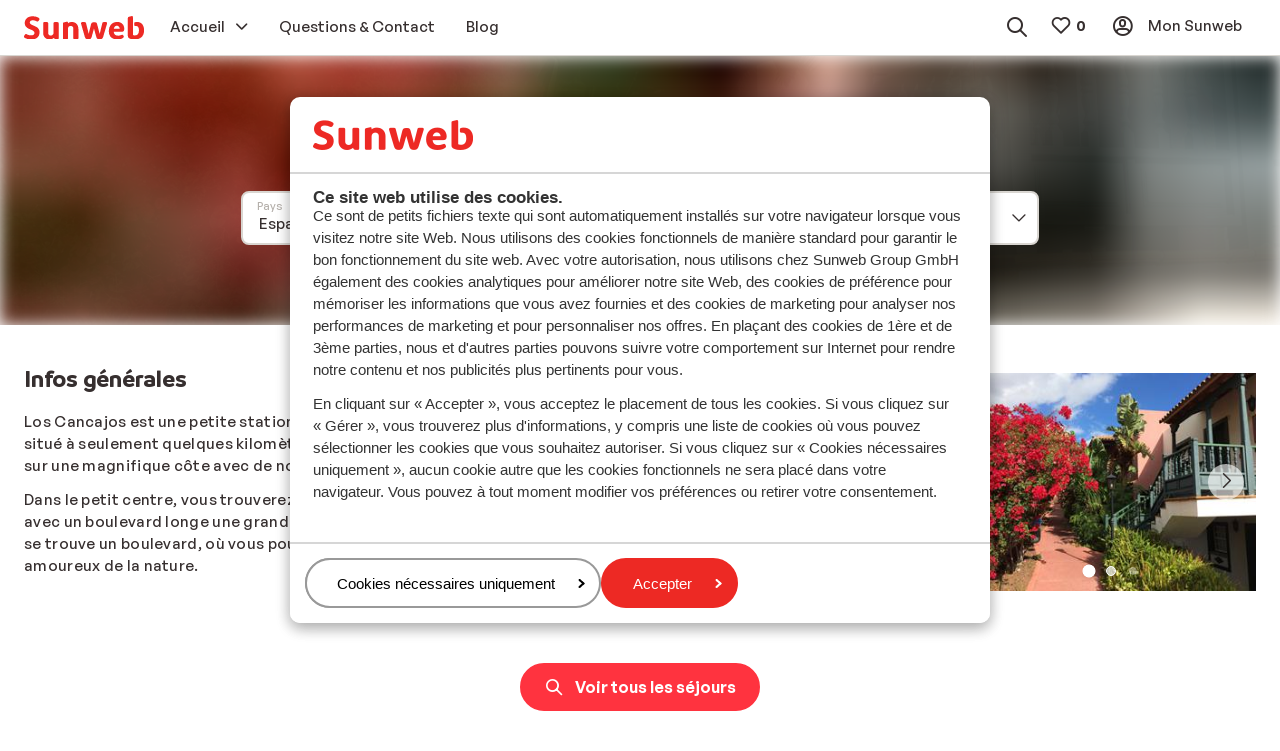

--- FILE ---
content_type: text/html; charset=utf-8
request_url: https://www.sunweb.fr/vacances/espagne/la-palma/los-cancajos
body_size: 37491
content:
<!DOCTYPE html><html lang="fr"><head><script type="text/javascript">
;window.NREUM||(NREUM={});NREUM.init={distributed_tracing:{enabled:true},privacy:{cookies_enabled:true},ajax:{deny_list:["bam.nr-data.net"]}};

;NREUM.loader_config={accountID:"815571",trustKey:"815571",agentID:"144427301",licenseKey:"NRBR-2847af3845eec803734",applicationID:"138116895"};
;NREUM.info={beacon:"bam.nr-data.net",errorBeacon:"bam.nr-data.net",licenseKey:"NRBR-2847af3845eec803734",applicationID:"138116895",sa:1};
;/*! For license information please see nr-loader-spa-1.251.1.min.js.LICENSE.txt */
(()=>{var e,t,r={234:(e,t,r)=>{"use strict";r.d(t,{P_:()=>m,Mt:()=>b,C5:()=>s,DL:()=>w,OP:()=>D,lF:()=>O,Yu:()=>E,Dg:()=>v,CX:()=>c,GE:()=>x,sU:()=>N});var n=r(8632),i=r(9567);const o={beacon:n.ce.beacon,errorBeacon:n.ce.errorBeacon,licenseKey:void 0,applicationID:void 0,sa:void 0,queueTime:void 0,applicationTime:void 0,ttGuid:void 0,user:void 0,account:void 0,product:void 0,extra:void 0,jsAttributes:{},userAttributes:void 0,atts:void 0,transactionName:void 0,tNamePlain:void 0},a={};function s(e){if(!e)throw new Error("All info objects require an agent identifier!");if(!a[e])throw new Error("Info for ".concat(e," was never set"));return a[e]}function c(e,t){if(!e)throw new Error("All info objects require an agent identifier!");a[e]=(0,i.D)(t,o);const r=(0,n.ek)(e);r&&(r.info=a[e])}const u=e=>{if(!e||"string"!=typeof e)return!1;try{document.createDocumentFragment().querySelector(e)}catch{return!1}return!0};var d=r(7056),l=r(50);const f="[data-nr-mask]",h=()=>{const e={mask_selector:"*",block_selector:"[data-nr-block]",mask_input_options:{color:!1,date:!1,"datetime-local":!1,email:!1,month:!1,number:!1,range:!1,search:!1,tel:!1,text:!1,time:!1,url:!1,week:!1,textarea:!1,select:!1,password:!0}};return{feature_flags:[],proxy:{assets:void 0,beacon:void 0},privacy:{cookies_enabled:!0},ajax:{deny_list:void 0,block_internal:!0,enabled:!0,harvestTimeSeconds:10,autoStart:!0},distributed_tracing:{enabled:void 0,exclude_newrelic_header:void 0,cors_use_newrelic_header:void 0,cors_use_tracecontext_headers:void 0,allowed_origins:void 0},session:{domain:void 0,expiresMs:d.oD,inactiveMs:d.Hb},ssl:void 0,obfuscate:void 0,jserrors:{enabled:!0,harvestTimeSeconds:10,autoStart:!0},metrics:{enabled:!0,autoStart:!0},page_action:{enabled:!0,harvestTimeSeconds:30,autoStart:!0},page_view_event:{enabled:!0,autoStart:!0},page_view_timing:{enabled:!0,harvestTimeSeconds:30,long_task:!1,autoStart:!0},session_trace:{enabled:!0,harvestTimeSeconds:10,autoStart:!0},harvest:{tooManyRequestsDelay:60},session_replay:{autoStart:!0,enabled:!1,harvestTimeSeconds:60,sampling_rate:50,error_sampling_rate:50,collect_fonts:!1,inline_images:!1,inline_stylesheet:!0,mask_all_inputs:!0,get mask_text_selector(){return e.mask_selector},set mask_text_selector(t){u(t)?e.mask_selector="".concat(t,",").concat(f):""===t||null===t?e.mask_selector=f:(0,l.Z)("An invalid session_replay.mask_selector was provided. '*' will be used.",t)},get block_class(){return"nr-block"},get ignore_class(){return"nr-ignore"},get mask_text_class(){return"nr-mask"},get block_selector(){return e.block_selector},set block_selector(t){u(t)?e.block_selector+=",".concat(t):""!==t&&(0,l.Z)("An invalid session_replay.block_selector was provided and will not be used",t)},get mask_input_options(){return e.mask_input_options},set mask_input_options(t){t&&"object"==typeof t?e.mask_input_options={...t,password:!0}:(0,l.Z)("An invalid session_replay.mask_input_option was provided and will not be used",t)}},spa:{enabled:!0,harvestTimeSeconds:10,autoStart:!0}}},p={},g="All configuration objects require an agent identifier!";function m(e){if(!e)throw new Error(g);if(!p[e])throw new Error("Configuration for ".concat(e," was never set"));return p[e]}function v(e,t){if(!e)throw new Error(g);p[e]=(0,i.D)(t,h());const r=(0,n.ek)(e);r&&(r.init=p[e])}function b(e,t){if(!e)throw new Error(g);var r=m(e);if(r){for(var n=t.split("."),i=0;i<n.length-1;i++)if("object"!=typeof(r=r[n[i]]))return;r=r[n[n.length-1]]}return r}const y={accountID:void 0,trustKey:void 0,agentID:void 0,licenseKey:void 0,applicationID:void 0,xpid:void 0},A={};function w(e){if(!e)throw new Error("All loader-config objects require an agent identifier!");if(!A[e])throw new Error("LoaderConfig for ".concat(e," was never set"));return A[e]}function x(e,t){if(!e)throw new Error("All loader-config objects require an agent identifier!");A[e]=(0,i.D)(t,y);const r=(0,n.ek)(e);r&&(r.loader_config=A[e])}const E=(0,n.mF)().o;var _=r(385),T=r(6818);const S={buildEnv:T.Re,customTransaction:void 0,disabled:!1,distMethod:T.gF,isolatedBacklog:!1,loaderType:void 0,maxBytes:3e4,offset:Math.floor(_._A?.performance?.timeOrigin||_._A?.performance?.timing?.navigationStart||Date.now()),onerror:void 0,origin:""+_._A.location,ptid:void 0,releaseIds:{},session:void 0,xhrWrappable:"function"==typeof _._A.XMLHttpRequest?.prototype?.addEventListener,version:T.q4,denyList:void 0},R={};function D(e){if(!e)throw new Error("All runtime objects require an agent identifier!");if(!R[e])throw new Error("Runtime for ".concat(e," was never set"));return R[e]}function N(e,t){if(!e)throw new Error("All runtime objects require an agent identifier!");R[e]=(0,i.D)(t,S);const r=(0,n.ek)(e);r&&(r.runtime=R[e])}function O(e){return function(e){try{const t=s(e);return!!t.licenseKey&&!!t.errorBeacon&&!!t.applicationID}catch(e){return!1}}(e)}},9567:(e,t,r)=>{"use strict";r.d(t,{D:()=>i});var n=r(50);function i(e,t){try{if(!e||"object"!=typeof e)return(0,n.Z)("Setting a Configurable requires an object as input");if(!t||"object"!=typeof t)return(0,n.Z)("Setting a Configurable requires a model to set its initial properties");const r=Object.create(Object.getPrototypeOf(t),Object.getOwnPropertyDescriptors(t)),o=0===Object.keys(r).length?e:r;for(let a in o)if(void 0!==e[a])try{Array.isArray(e[a])&&Array.isArray(t[a])?r[a]=Array.from(new Set([...e[a],...t[a]])):"object"==typeof e[a]&&"object"==typeof t[a]?r[a]=i(e[a],t[a]):r[a]=e[a]}catch(e){(0,n.Z)("An error occurred while setting a property of a Configurable",e)}return r}catch(e){(0,n.Z)("An error occured while setting a Configurable",e)}}},6818:(e,t,r)=>{"use strict";r.d(t,{Re:()=>i,gF:()=>o,lF:()=>a,q4:()=>n});const n="1.251.1",i="PROD",o="CDN",a="2.0.0-alpha.11"},385:(e,t,r)=>{"use strict";r.d(t,{FN:()=>c,IF:()=>l,LW:()=>a,Nk:()=>h,Tt:()=>u,_A:()=>o,cv:()=>p,iS:()=>s,il:()=>n,ux:()=>d,v6:()=>i,w1:()=>f});const n="undefined"!=typeof window&&!!window.document,i="undefined"!=typeof WorkerGlobalScope&&("undefined"!=typeof self&&self instanceof WorkerGlobalScope&&self.navigator instanceof WorkerNavigator||"undefined"!=typeof globalThis&&globalThis instanceof WorkerGlobalScope&&globalThis.navigator instanceof WorkerNavigator),o=n?window:"undefined"!=typeof WorkerGlobalScope&&("undefined"!=typeof self&&self instanceof WorkerGlobalScope&&self||"undefined"!=typeof globalThis&&globalThis instanceof WorkerGlobalScope&&globalThis),a="complete"===o?.document?.readyState,s=Boolean("hidden"===o?.document?.visibilityState),c=""+o?.location,u=/iPad|iPhone|iPod/.test(o.navigator?.userAgent),d=u&&"undefined"==typeof SharedWorker,l=(()=>{const e=o.navigator?.userAgent?.match(/Firefox[/\s](\d+\.\d+)/);return Array.isArray(e)&&e.length>=2?+e[1]:0})(),f=Boolean(n&&window.document.documentMode),h=!!o.navigator?.sendBeacon,p=Math.floor(o?.performance?.timeOrigin||o?.performance?.timing?.navigationStart||Date.now())},1117:(e,t,r)=>{"use strict";r.d(t,{w:()=>o});var n=r(50);const i={agentIdentifier:"",ee:void 0};class o{constructor(e){try{if("object"!=typeof e)return(0,n.Z)("shared context requires an object as input");this.sharedContext={},Object.assign(this.sharedContext,i),Object.entries(e).forEach((e=>{let[t,r]=e;Object.keys(i).includes(t)&&(this.sharedContext[t]=r)}))}catch(e){(0,n.Z)("An error occured while setting SharedContext",e)}}}},8e3:(e,t,r)=>{"use strict";r.d(t,{L:()=>d,R:()=>c});var n=r(8325),i=r(1284),o=r(4322),a=r(3325);const s={};function c(e,t){const r={staged:!1,priority:a.p[t]||0};u(e),s[e].get(t)||s[e].set(t,r)}function u(e){e&&(s[e]||(s[e]=new Map))}function d(){let e=arguments.length>0&&void 0!==arguments[0]?arguments[0]:"",t=arguments.length>1&&void 0!==arguments[1]?arguments[1]:"feature";if(u(e),!e||!s[e].get(t))return a(t);s[e].get(t).staged=!0;const r=[...s[e]];function a(t){const r=e?n.ee.get(e):n.ee,a=o.X.handlers;if(r.backlog&&a){var s=r.backlog[t],c=a[t];if(c){for(var u=0;s&&u<s.length;++u)l(s[u],c);(0,i.D)(c,(function(e,t){(0,i.D)(t,(function(t,r){r[0].on(e,r[1])}))}))}delete a[t],r.backlog[t]=null,r.emit("drain-"+t,[])}}r.every((e=>{let[t,r]=e;return r.staged}))&&(r.sort(((e,t)=>e[1].priority-t[1].priority)),r.forEach((t=>{let[r]=t;s[e].delete(r),a(r)})))}function l(e,t){var r=e[1];(0,i.D)(t[r],(function(t,r){var n=e[0];if(r[0]===n){var i=r[1],o=e[3],a=e[2];i.apply(o,a)}}))}},8325:(e,t,r)=>{"use strict";r.d(t,{A:()=>c,ee:()=>u});var n=r(8632),i=r(2210),o=r(234);class a{constructor(e){this.contextId=e}}var s=r(3117);const c="nr@context:".concat(s.a),u=function e(t,r){var n={},s={},d={},f=!1;try{f=16===r.length&&(0,o.OP)(r).isolatedBacklog}catch(e){}var h={on:g,addEventListener:g,removeEventListener:function(e,t){var r=n[e];if(!r)return;for(var i=0;i<r.length;i++)r[i]===t&&r.splice(i,1)},emit:function(e,r,n,i,o){!1!==o&&(o=!0);if(u.aborted&&!i)return;t&&o&&t.emit(e,r,n);for(var a=p(n),c=m(e),d=c.length,l=0;l<d;l++)c[l].apply(a,r);var f=b()[s[e]];f&&f.push([h,e,r,a]);return a},get:v,listeners:m,context:p,buffer:function(e,t){const r=b();if(t=t||"feature",h.aborted)return;Object.entries(e||{}).forEach((e=>{let[n,i]=e;s[i]=t,t in r||(r[t]=[])}))},abort:l,aborted:!1,isBuffering:function(e){return!!b()[s[e]]},debugId:r,backlog:f?{}:t&&"object"==typeof t.backlog?t.backlog:{}};return h;function p(e){return e&&e instanceof a?e:e?(0,i.X)(e,c,(()=>new a(c))):new a(c)}function g(e,t){n[e]=m(e).concat(t)}function m(e){return n[e]||[]}function v(t){return d[t]=d[t]||e(h,t)}function b(){return h.backlog}}(void 0,"globalEE"),d=(0,n.fP)();function l(){u.aborted=!0,u.backlog={}}d.ee||(d.ee=u)},5546:(e,t,r)=>{"use strict";r.d(t,{E:()=>n,p:()=>i});var n=r(8325).ee.get("handle");function i(e,t,r,i,o){o?(o.buffer([e],i),o.emit(e,t,r)):(n.buffer([e],i),n.emit(e,t,r))}},4322:(e,t,r)=>{"use strict";r.d(t,{X:()=>o});var n=r(5546);o.on=a;var i=o.handlers={};function o(e,t,r,o){a(o||n.E,i,e,t,r)}function a(e,t,r,i,o){o||(o="feature"),e||(e=n.E);var a=t[o]=t[o]||{};(a[r]=a[r]||[]).push([e,i])}},3239:(e,t,r)=>{"use strict";r.d(t,{bP:()=>s,iz:()=>c,m$:()=>a});var n=r(385);let i=!1,o=!1;try{const e={get passive(){return i=!0,!1},get signal(){return o=!0,!1}};n._A.addEventListener("test",null,e),n._A.removeEventListener("test",null,e)}catch(e){}function a(e,t){return i||o?{capture:!!e,passive:i,signal:t}:!!e}function s(e,t){let r=arguments.length>2&&void 0!==arguments[2]&&arguments[2],n=arguments.length>3?arguments[3]:void 0;window.addEventListener(e,t,a(r,n))}function c(e,t){let r=arguments.length>2&&void 0!==arguments[2]&&arguments[2],n=arguments.length>3?arguments[3]:void 0;document.addEventListener(e,t,a(r,n))}},3117:(e,t,r)=>{"use strict";r.d(t,{a:()=>n});const n=(0,r(4402).Rl)()},4402:(e,t,r)=>{"use strict";r.d(t,{Ht:()=>u,M:()=>c,Rl:()=>a,ky:()=>s});var n=r(385);const i="xxxxxxxx-xxxx-4xxx-yxxx-xxxxxxxxxxxx";function o(e,t){return e?15&e[t]:16*Math.random()|0}function a(){const e=n._A?.crypto||n._A?.msCrypto;let t,r=0;return e&&e.getRandomValues&&(t=e.getRandomValues(new Uint8Array(30))),i.split("").map((e=>"x"===e?o(t,r++).toString(16):"y"===e?(3&o()|8).toString(16):e)).join("")}function s(e){const t=n._A?.crypto||n._A?.msCrypto;let r,i=0;t&&t.getRandomValues&&(r=t.getRandomValues(new Uint8Array(e)));const a=[];for(var s=0;s<e;s++)a.push(o(r,i++).toString(16));return a.join("")}function c(){return s(16)}function u(){return s(32)}},7056:(e,t,r)=>{"use strict";r.d(t,{Bq:()=>n,Hb:()=>o,IK:()=>c,oD:()=>i,uT:()=>s,wO:()=>a});const n="NRBA",i=144e5,o=18e5,a={PAUSE:"session-pause",RESET:"session-reset",RESUME:"session-resume",UPDATE:"session-update"},s={SAME_TAB:"same-tab",CROSS_TAB:"cross-tab"},c={OFF:0,FULL:1,ERROR:2}},7894:(e,t,r)=>{"use strict";function n(){return Math.round(performance.now())}r.d(t,{z:()=>n})},7243:(e,t,r)=>{"use strict";r.d(t,{e:()=>i});var n=r(385);function i(e){if(0===(e||"").indexOf("data:"))return{protocol:"data"};try{const t=new URL(e,location.href),r={port:t.port,hostname:t.hostname,pathname:t.pathname,search:t.search,protocol:t.protocol.slice(0,t.protocol.indexOf(":")),sameOrigin:t.protocol===n._A?.location?.protocol&&t.host===n._A?.location?.host};return r.port&&""!==r.port||("http:"===t.protocol&&(r.port="80"),"https:"===t.protocol&&(r.port="443")),r.pathname&&""!==r.pathname?r.pathname.startsWith("/")||(r.pathname="/".concat(r.pathname)):r.pathname="/",r}catch(e){return{}}}},50:(e,t,r)=>{"use strict";function n(e,t){"function"==typeof console.warn&&(console.warn("New Relic: ".concat(e)),t&&console.warn(t))}r.d(t,{Z:()=>n})},2825:(e,t,r)=>{"use strict";r.d(t,{N:()=>d,T:()=>l});var n=r(8325),i=r(5546),o=r(3325),a=r(385);const s="newrelic";const c={stn:[o.D.sessionTrace],err:[o.D.jserrors,o.D.metrics],ins:[o.D.pageAction],spa:[o.D.spa],sr:[o.D.sessionReplay,o.D.sessionTrace]},u=new Set;function d(e,t){const r=n.ee.get(t);e&&"object"==typeof e&&(u.has(t)||(Object.entries(e).forEach((e=>{let[t,n]=e;c[t]?c[t].forEach((e=>{n?(0,i.p)("feat-"+t,[],void 0,e,r):(0,i.p)("block-"+t,[],void 0,e,r),(0,i.p)("rumresp-"+t,[Boolean(n)],void 0,e,r)})):n&&(0,i.p)("feat-"+t,[],void 0,void 0,r),l[t]=Boolean(n)})),Object.keys(c).forEach((e=>{void 0===l[e]&&(c[e]?.forEach((t=>(0,i.p)("rumresp-"+e,[!1],void 0,t,r))),l[e]=!1)})),u.add(t),function(){let e=arguments.length>0&&void 0!==arguments[0]?arguments[0]:{};try{a._A.dispatchEvent(new CustomEvent(s,{detail:e}))}catch(e){}}({loaded:!0})))}const l={}},2210:(e,t,r)=>{"use strict";r.d(t,{X:()=>i});var n=Object.prototype.hasOwnProperty;function i(e,t,r){if(n.call(e,t))return e[t];var i=r();if(Object.defineProperty&&Object.keys)try{return Object.defineProperty(e,t,{value:i,writable:!0,enumerable:!1}),i}catch(e){}return e[t]=i,i}},1284:(e,t,r)=>{"use strict";r.d(t,{D:()=>n});const n=(e,t)=>Object.entries(e||{}).map((e=>{let[r,n]=e;return t(r,n)}))},4351:(e,t,r)=>{"use strict";r.d(t,{P:()=>o});var n=r(8325);const i=()=>{const e=new WeakSet;return(t,r)=>{if("object"==typeof r&&null!==r){if(e.has(r))return;e.add(r)}return r}};function o(e){try{return JSON.stringify(e,i())}catch(e){try{n.ee.emit("internal-error",[e])}catch(e){}}}},3960:(e,t,r)=>{"use strict";r.d(t,{KB:()=>a,b2:()=>o});var n=r(3239);function i(){return"undefined"==typeof document||"complete"===document.readyState}function o(e,t){if(i())return e();(0,n.bP)("load",e,t)}function a(e){if(i())return e();(0,n.iz)("DOMContentLoaded",e)}},8632:(e,t,r)=>{"use strict";r.d(t,{EZ:()=>d,ce:()=>o,ek:()=>u,fP:()=>a,gG:()=>l,h5:()=>c,mF:()=>s});var n=r(7894),i=r(385);const o={beacon:"bam.nr-data.net",errorBeacon:"bam.nr-data.net"};function a(){return i._A.NREUM||(i._A.NREUM={}),void 0===i._A.newrelic&&(i._A.newrelic=i._A.NREUM),i._A.NREUM}function s(){let e=a();return e.o||(e.o={ST:i._A.setTimeout,SI:i._A.setImmediate,CT:i._A.clearTimeout,XHR:i._A.XMLHttpRequest,REQ:i._A.Request,EV:i._A.Event,PR:i._A.Promise,MO:i._A.MutationObserver,FETCH:i._A.fetch}),e}function c(e,t){let r=a();r.initializedAgents??={},t.initializedAt={ms:(0,n.z)(),date:new Date},r.initializedAgents[e]=t}function u(e){let t=a();return t.initializedAgents?.[e]}function d(e,t){a()[e]=t}function l(){return function(){let e=a();const t=e.info||{};e.info={beacon:o.beacon,errorBeacon:o.errorBeacon,...t}}(),function(){let e=a();const t=e.init||{};e.init={...t}}(),s(),function(){let e=a();const t=e.loader_config||{};e.loader_config={...t}}(),a()}},7956:(e,t,r)=>{"use strict";r.d(t,{N:()=>i});var n=r(3239);function i(e){let t=arguments.length>1&&void 0!==arguments[1]&&arguments[1],r=arguments.length>2?arguments[2]:void 0,i=arguments.length>3?arguments[3]:void 0;(0,n.iz)("visibilitychange",(function(){if(t)return void("hidden"===document.visibilityState&&e());e(document.visibilityState)}),r,i)}},1214:(e,t,r)=>{"use strict";r.d(t,{em:()=>b,u5:()=>R,QU:()=>O,_L:()=>C,Gm:()=>M,Lg:()=>L,BV:()=>Z,Kf:()=>Y});var n=r(8325),i=r(3117);const o="nr@original:".concat(i.a);var a=Object.prototype.hasOwnProperty,s=!1;function c(e,t){return e||(e=n.ee),r.inPlace=function(e,t,n,i,o){n||(n="");const a="-"===n.charAt(0);for(let s=0;s<t.length;s++){const c=t[s],u=e[c];d(u)||(e[c]=r(u,a?c+n:n,i,c,o))}},r.flag=o,r;function r(t,r,n,s,c){return d(t)?t:(r||(r=""),nrWrapper[o]=t,function(e,t,r){if(Object.defineProperty&&Object.keys)try{return Object.keys(e).forEach((function(r){Object.defineProperty(t,r,{get:function(){return e[r]},set:function(t){return e[r]=t,t}})})),t}catch(e){u([e],r)}for(var n in e)a.call(e,n)&&(t[n]=e[n])}(t,nrWrapper,e),nrWrapper);function nrWrapper(){var o,a,d,l;try{a=this,o=[...arguments],d="function"==typeof n?n(o,a):n||{}}catch(t){u([t,"",[o,a,s],d],e)}i(r+"start",[o,a,s],d,c);try{return l=t.apply(a,o)}catch(e){throw i(r+"err",[o,a,e],d,c),e}finally{i(r+"end",[o,a,l],d,c)}}}function i(r,n,i,o){if(!s||t){var a=s;s=!0;try{e.emit(r,n,i,t,o)}catch(t){u([t,r,n,i],e)}s=a}}}function u(e,t){t||(t=n.ee);try{t.emit("internal-error",e)}catch(e){}}function d(e){return!(e&&"function"==typeof e&&e.apply&&!e[o])}var l=r(2210),f=r(385);const h={},p=f._A.XMLHttpRequest,g="addEventListener",m="removeEventListener",v="nr@wrapped:".concat(n.A);function b(e){var t=function(e){return(e||n.ee).get("events")}(e);if(h[t.debugId]++)return t;h[t.debugId]=1;var r=c(t,!0);function i(e){r.inPlace(e,[g,m],"-",o)}function o(e,t){return e[1]}return"getPrototypeOf"in Object&&(f.il&&y(document,i),y(f._A,i),y(p.prototype,i)),t.on(g+"-start",(function(e,t){var n=e[1];if(null!==n&&("function"==typeof n||"object"==typeof n)){var i=(0,l.X)(n,v,(function(){var e={object:function(){if("function"!=typeof n.handleEvent)return;return n.handleEvent.apply(n,arguments)},function:n}[typeof n];return e?r(e,"fn-",null,e.name||"anonymous"):n}));this.wrapped=e[1]=i}})),t.on(m+"-start",(function(e){e[1]=this.wrapped||e[1]})),t}function y(e,t){let r=e;for(;"object"==typeof r&&!Object.prototype.hasOwnProperty.call(r,g);)r=Object.getPrototypeOf(r);for(var n=arguments.length,i=new Array(n>2?n-2:0),o=2;o<n;o++)i[o-2]=arguments[o];r&&t(r,...i)}var A="fetch-",w=A+"body-",x=["arrayBuffer","blob","json","text","formData"],E=f._A.Request,_=f._A.Response,T="prototype";const S={};function R(e){const t=function(e){return(e||n.ee).get("fetch")}(e);if(!(E&&_&&f._A.fetch))return t;if(S[t.debugId]++)return t;function r(e,r,i){var o=e[r];"function"==typeof o&&(e[r]=function(){var e,r=[...arguments],a={};t.emit(i+"before-start",[r],a),a[n.A]&&a[n.A].dt&&(e=a[n.A].dt);var s=o.apply(this,r);return t.emit(i+"start",[r,e],s),s.then((function(e){return t.emit(i+"end",[null,e],s),e}),(function(e){throw t.emit(i+"end",[e],s),e}))})}return S[t.debugId]=1,x.forEach((e=>{r(E[T],e,w),r(_[T],e,w)})),r(f._A,"fetch",A),t.on(A+"end",(function(e,r){var n=this;if(r){var i=r.headers.get("content-length");null!==i&&(n.rxSize=i),t.emit(A+"done",[null,r],n)}else t.emit(A+"done",[e],n)})),t}const D={},N=["pushState","replaceState"];function O(e){const t=function(e){return(e||n.ee).get("history")}(e);return!f.il||D[t.debugId]++||(D[t.debugId]=1,c(t).inPlace(window.history,N,"-")),t}var I=r(3239);const j={},P=["appendChild","insertBefore","replaceChild"];function C(e){const t=function(e){return(e||n.ee).get("jsonp")}(e);if(!f.il||j[t.debugId])return t;j[t.debugId]=!0;var r=c(t),i=/[?&](?:callback|cb)=([^&#]+)/,o=/(.*)\.([^.]+)/,a=/^(\w+)(\.|$)(.*)$/;function s(e,t){if(!e)return t;const r=e.match(a),n=r[1];return s(r[3],t[n])}return r.inPlace(Node.prototype,P,"dom-"),t.on("dom-start",(function(e){!function(e){if(!e||"string"!=typeof e.nodeName||"script"!==e.nodeName.toLowerCase())return;if("function"!=typeof e.addEventListener)return;var n=(a=e.src,c=a.match(i),c?c[1]:null);var a,c;if(!n)return;var u=function(e){var t=e.match(o);if(t&&t.length>=3)return{key:t[2],parent:s(t[1],window)};return{key:e,parent:window}}(n);if("function"!=typeof u.parent[u.key])return;var d={};function l(){t.emit("jsonp-end",[],d),e.removeEventListener("load",l,(0,I.m$)(!1)),e.removeEventListener("error",f,(0,I.m$)(!1))}function f(){t.emit("jsonp-error",[],d),t.emit("jsonp-end",[],d),e.removeEventListener("load",l,(0,I.m$)(!1)),e.removeEventListener("error",f,(0,I.m$)(!1))}r.inPlace(u.parent,[u.key],"cb-",d),e.addEventListener("load",l,(0,I.m$)(!1)),e.addEventListener("error",f,(0,I.m$)(!1)),t.emit("new-jsonp",[e.src],d)}(e[0])})),t}const k={};function M(e){const t=function(e){return(e||n.ee).get("mutation")}(e);if(!f.il||k[t.debugId])return t;k[t.debugId]=!0;var r=c(t),i=f._A.MutationObserver;return i&&(window.MutationObserver=function(e){return this instanceof i?new i(r(e,"fn-")):i.apply(this,arguments)},MutationObserver.prototype=i.prototype),t}const H={};function L(e){const t=function(e){return(e||n.ee).get("promise")}(e);if(H[t.debugId])return t;H[t.debugId]=!0;var r=t.context,i=c(t),a=f._A.Promise;return a&&function(){function e(r){var n=t.context(),o=i(r,"executor-",n,null,!1);const s=Reflect.construct(a,[o],e);return t.context(s).getCtx=function(){return n},s}f._A.Promise=e,Object.defineProperty(e,"name",{value:"Promise"}),e.toString=function(){return a.toString()},Object.setPrototypeOf(e,a),["all","race"].forEach((function(r){const n=a[r];e[r]=function(e){let i=!1;[...e||[]].forEach((e=>{this.resolve(e).then(a("all"===r),a(!1))}));const o=n.apply(this,arguments);return o;function a(e){return function(){t.emit("propagate",[null,!i],o,!1,!1),i=i||!e}}}})),["resolve","reject"].forEach((function(r){const n=a[r];e[r]=function(e){const r=n.apply(this,arguments);return e!==r&&t.emit("propagate",[e,!0],r,!1,!1),r}})),e.prototype=a.prototype;const n=a.prototype.then;a.prototype.then=function(){var e=this,o=r(e);o.promise=e;for(var a=arguments.length,s=new Array(a),c=0;c<a;c++)s[c]=arguments[c];s[0]=i(s[0],"cb-",o,null,!1),s[1]=i(s[1],"cb-",o,null,!1);const u=n.apply(this,s);return o.nextPromise=u,t.emit("propagate",[e,!0],u,!1,!1),u},a.prototype.then[o]=n,t.on("executor-start",(function(e){e[0]=i(e[0],"resolve-",this,null,!1),e[1]=i(e[1],"resolve-",this,null,!1)})),t.on("executor-err",(function(e,t,r){e[1](r)})),t.on("cb-end",(function(e,r,n){t.emit("propagate",[n,!0],this.nextPromise,!1,!1)})),t.on("propagate",(function(e,r,n){this.getCtx&&!r||(this.getCtx=function(){if(e instanceof Promise)var r=t.context(e);return r&&r.getCtx?r.getCtx():this})}))}(),t}const z={},F="setTimeout",B="setInterval",U="clearTimeout",V="-start",q="-",G=[F,"setImmediate",B,U,"clearImmediate"];function Z(e){const t=function(e){return(e||n.ee).get("timer")}(e);if(z[t.debugId]++)return t;z[t.debugId]=1;var r=c(t);return r.inPlace(f._A,G.slice(0,2),F+q),r.inPlace(f._A,G.slice(2,3),B+q),r.inPlace(f._A,G.slice(3),U+q),t.on(B+V,(function(e,t,n){e[0]=r(e[0],"fn-",null,n)})),t.on(F+V,(function(e,t,n){this.method=n,this.timerDuration=isNaN(e[1])?0:+e[1],e[0]=r(e[0],"fn-",this,n)})),t}var W=r(50);const X={},K=["open","send"];function Y(e){var t=e||n.ee;const r=function(e){return(e||n.ee).get("xhr")}(t);if(X[r.debugId]++)return r;X[r.debugId]=1,b(t);var i=c(r),o=f._A.XMLHttpRequest,a=f._A.MutationObserver,s=f._A.Promise,u=f._A.setInterval,d="readystatechange",l=["onload","onerror","onabort","onloadstart","onloadend","onprogress","ontimeout"],h=[],p=f._A.XMLHttpRequest=function(e){const t=new o(e),n=r.context(t);try{r.emit("new-xhr",[t],n),t.addEventListener(d,(a=n,function(){var e=this;e.readyState>3&&!a.resolved&&(a.resolved=!0,r.emit("xhr-resolved",[],e)),i.inPlace(e,l,"fn-",w)}),(0,I.m$)(!1))}catch(e){(0,W.Z)("An error occurred while intercepting XHR",e);try{r.emit("internal-error",[e])}catch(e){}}var a;return t};function g(e,t){i.inPlace(t,["onreadystatechange"],"fn-",w)}if(function(e,t){for(var r in e)t[r]=e[r]}(o,p),p.prototype=o.prototype,i.inPlace(p.prototype,K,"-xhr-",w),r.on("send-xhr-start",(function(e,t){g(e,t),function(e){h.push(e),a&&(m?m.then(A):u?u(A):(v=-v,y.data=v))}(t)})),r.on("open-xhr-start",g),a){var m=s&&s.resolve();if(!u&&!s){var v=1,y=document.createTextNode(v);new a(A).observe(y,{characterData:!0})}}else t.on("fn-end",(function(e){e[0]&&e[0].type===d||A()}));function A(){for(var e=0;e<h.length;e++)g(0,h[e]);h.length&&(h=[])}function w(e,t){return t}return r}},7825:(e,t,r)=>{"use strict";r.d(t,{t:()=>n});const n=r(3325).D.ajax},6660:(e,t,r)=>{"use strict";r.d(t,{t:()=>n});const n=r(3325).D.jserrors},3081:(e,t,r)=>{"use strict";r.d(t,{gF:()=>o,mY:()=>i,t9:()=>n,vz:()=>s,xS:()=>a});const n=r(3325).D.metrics,i="sm",o="cm",a="storeSupportabilityMetrics",s="storeEventMetrics"},4649:(e,t,r)=>{"use strict";r.d(t,{t:()=>n});const n=r(3325).D.pageAction},7633:(e,t,r)=>{"use strict";r.d(t,{t:()=>n});const n=r(3325).D.pageViewEvent},9251:(e,t,r)=>{"use strict";r.d(t,{t:()=>n});const n=r(3325).D.pageViewTiming},7144:(e,t,r)=>{"use strict";r.d(t,{J0:()=>l,Mi:()=>d,Vb:()=>o,Ye:()=>s,fm:()=>c,i9:()=>a,t9:()=>i,u0:()=>u});var n=r(7056);const i=r(3325).D.sessionReplay,o=.12,a={DomContentLoaded:0,Load:1,FullSnapshot:2,IncrementalSnapshot:3,Meta:4,Custom:5},s=1e6,c=64e3,u={[n.IK.ERROR]:15e3,[n.IK.FULL]:3e5,[n.IK.OFF]:0},d={RESET:{message:"Session was reset",sm:"Reset"},IMPORT:{message:"Recorder failed to import",sm:"Import"},TOO_MANY:{message:"429: Too Many Requests",sm:"Too-Many"},TOO_BIG:{message:"Payload was too large",sm:"Too-Big"},CROSS_TAB:{message:"Session Entity was set to OFF on another tab",sm:"Cross-Tab"},ENTITLEMENTS:{message:"Session Replay is not allowed and will not be started",sm:"Entitlement"}},l=5e3},3614:(e,t,r)=>{"use strict";r.d(t,{BST_RESOURCE:()=>i,END:()=>s,FEATURE_NAME:()=>n,FN_END:()=>u,FN_START:()=>c,PUSH_STATE:()=>d,RESOURCE:()=>o,START:()=>a});const n=r(3325).D.sessionTrace,i="bstResource",o="resource",a="-start",s="-end",c="fn"+a,u="fn"+s,d="pushState"},7836:(e,t,r)=>{"use strict";r.d(t,{BODY:()=>x,CB_END:()=>E,CB_START:()=>u,END:()=>w,FEATURE_NAME:()=>i,FETCH:()=>T,FETCH_BODY:()=>v,FETCH_DONE:()=>m,FETCH_START:()=>g,FN_END:()=>c,FN_START:()=>s,INTERACTION:()=>f,INTERACTION_API:()=>d,INTERACTION_EVENTS:()=>o,JSONP_END:()=>b,JSONP_NODE:()=>p,JS_TIME:()=>_,MAX_TIMER_BUDGET:()=>a,REMAINING:()=>l,SPA_NODE:()=>h,START:()=>A,originalSetTimeout:()=>y});var n=r(234);const i=r(3325).D.spa,o=["click","submit","keypress","keydown","keyup","change"],a=999,s="fn-start",c="fn-end",u="cb-start",d="api-ixn-",l="remaining",f="interaction",h="spaNode",p="jsonpNode",g="fetch-start",m="fetch-done",v="fetch-body-",b="jsonp-end",y=n.Yu.ST,A="-start",w="-end",x="-body",E="cb"+w,_="jsTime",T="fetch"},5938:(e,t,r)=>{"use strict";r.d(t,{W:()=>i});var n=r(8325);class i{constructor(e,t,r){this.agentIdentifier=e,this.aggregator=t,this.ee=n.ee.get(e),this.featureName=r,this.blocked=!1}}},7530:(e,t,r)=>{"use strict";r.d(t,{j:()=>b});var n=r(3325),i=r(234),o=r(5546),a=r(8325),s=r(7894),c=r(8e3),u=r(3960),d=r(385),l=r(50),f=r(3081),h=r(8632);function p(){const e=(0,h.gG)();["setErrorHandler","finished","addToTrace","addRelease","addPageAction","setCurrentRouteName","setPageViewName","setCustomAttribute","interaction","noticeError","setUserId","setApplicationVersion","start","recordReplay","pauseReplay"].forEach((t=>{e[t]=function(){for(var r=arguments.length,n=new Array(r),i=0;i<r;i++)n[i]=arguments[i];return function(t){for(var r=arguments.length,n=new Array(r>1?r-1:0),i=1;i<r;i++)n[i-1]=arguments[i];let o=[];return Object.values(e.initializedAgents).forEach((e=>{e.exposed&&e.api[t]&&o.push(e.api[t](...n))})),o.length>1?o:o[0]}(t,...n)}}))}var g=r(2825);const m=e=>{const t=e.startsWith("http");e+="/",r.p=t?e:"https://"+e};let v=!1;function b(e){let t=arguments.length>1&&void 0!==arguments[1]?arguments[1]:{},b=arguments.length>2?arguments[2]:void 0,y=arguments.length>3?arguments[3]:void 0,{init:A,info:w,loader_config:x,runtime:E={loaderType:b},exposed:_=!0}=t;const T=(0,h.gG)();w||(A=T.init,w=T.info,x=T.loader_config),(0,i.Dg)(e.agentIdentifier,A||{}),(0,i.GE)(e.agentIdentifier,x||{}),w.jsAttributes??={},d.v6&&(w.jsAttributes.isWorker=!0),(0,i.CX)(e.agentIdentifier,w);const S=(0,i.P_)(e.agentIdentifier),R=[w.beacon,w.errorBeacon];v||(S.proxy.assets&&(m(S.proxy.assets),R.push(S.proxy.assets)),S.proxy.beacon&&R.push(S.proxy.beacon),p(),(0,h.EZ)("activatedFeatures",g.T)),E.denyList=[...S.ajax.deny_list||[],...S.ajax.block_internal?R:[]],(0,i.sU)(e.agentIdentifier,E),void 0===e.api&&(e.api=function(e,t){t||(0,c.R)(e,"api");const h={};var p=a.ee.get(e),g=p.get("tracer"),m="api-",v=m+"ixn-";function b(t,r,n,o){const a=(0,i.C5)(e);return null===r?delete a.jsAttributes[t]:(0,i.CX)(e,{...a,jsAttributes:{...a.jsAttributes,[t]:r}}),w(m,n,!0,o||null===r?"session":void 0)(t,r)}function y(){}["setErrorHandler","finished","addToTrace","addRelease"].forEach((e=>{h[e]=w(m,e,!0,"api")})),h.addPageAction=w(m,"addPageAction",!0,n.D.pageAction),h.setCurrentRouteName=w(m,"routeName",!0,n.D.spa),h.setPageViewName=function(t,r){if("string"==typeof t)return"/"!==t.charAt(0)&&(t="/"+t),(0,i.OP)(e).customTransaction=(r||"http://custom.transaction")+t,w(m,"setPageViewName",!0)()},h.setCustomAttribute=function(e,t){let r=arguments.length>2&&void 0!==arguments[2]&&arguments[2];if("string"==typeof e){if(["string","number","boolean"].includes(typeof t)||null===t)return b(e,t,"setCustomAttribute",r);(0,l.Z)("Failed to execute setCustomAttribute.\nNon-null value must be a string, number or boolean type, but a type of <".concat(typeof t,"> was provided."))}else(0,l.Z)("Failed to execute setCustomAttribute.\nName must be a string type, but a type of <".concat(typeof e,"> was provided."))},h.setUserId=function(e){if("string"==typeof e||null===e)return b("enduser.id",e,"setUserId",!0);(0,l.Z)("Failed to execute setUserId.\nNon-null value must be a string type, but a type of <".concat(typeof e,"> was provided."))},h.setApplicationVersion=function(e){if("string"==typeof e||null===e)return b("application.version",e,"setApplicationVersion",!1);(0,l.Z)("Failed to execute setApplicationVersion. Expected <String | null>, but got <".concat(typeof e,">."))},h.start=e=>{try{const t=e?"defined":"undefined";(0,o.p)(f.xS,["API/start/".concat(t,"/called")],void 0,n.D.metrics,p);const r=Object.values(n.D);if(void 0===e)e=r;else{if((e=Array.isArray(e)&&e.length?e:[e]).some((e=>!r.includes(e))))return(0,l.Z)("Invalid feature name supplied. Acceptable feature names are: ".concat(r));e.includes(n.D.pageViewEvent)||e.push(n.D.pageViewEvent)}e.forEach((e=>{p.emit("".concat(e,"-opt-in"))}))}catch(e){(0,l.Z)("An unexpected issue occurred",e)}},h.recordReplay=function(){(0,o.p)(f.xS,["API/recordReplay/called"],void 0,n.D.metrics,p),(0,o.p)("recordReplay",[],void 0,n.D.sessionReplay,p)},h.pauseReplay=function(){(0,o.p)(f.xS,["API/pauseReplay/called"],void 0,n.D.metrics,p),(0,o.p)("pauseReplay",[],void 0,n.D.sessionReplay,p)},h.interaction=function(){return(new y).get()};var A=y.prototype={createTracer:function(e,t){var r={},i=this,a="function"==typeof t;return(0,o.p)(f.xS,["API/createTracer/called"],void 0,n.D.metrics,p),(0,o.p)(v+"tracer",[(0,s.z)(),e,r],i,n.D.spa,p),function(){if(g.emit((a?"":"no-")+"fn-start",[(0,s.z)(),i,a],r),a)try{return t.apply(this,arguments)}catch(e){throw g.emit("fn-err",[arguments,this,e],r),e}finally{g.emit("fn-end",[(0,s.z)()],r)}}}};function w(e,t,r,i){return function(){return(0,o.p)(f.xS,["API/"+t+"/called"],void 0,n.D.metrics,p),i&&(0,o.p)(e+t,[(0,s.z)(),...arguments],r?null:this,i,p),r?void 0:this}}function x(){r.e(111).then(r.bind(r,7438)).then((t=>{let{setAPI:r}=t;r(e),(0,c.L)(e,"api")})).catch((()=>(0,l.Z)("Downloading runtime APIs failed...")))}return["actionText","setName","setAttribute","save","ignore","onEnd","getContext","end","get"].forEach((e=>{A[e]=w(v,e,void 0,n.D.spa)})),h.noticeError=function(e,t){"string"==typeof e&&(e=new Error(e)),(0,o.p)(f.xS,["API/noticeError/called"],void 0,n.D.metrics,p),(0,o.p)("err",[e,(0,s.z)(),!1,t],void 0,n.D.jserrors,p)},d.il?(0,u.b2)((()=>x()),!0):x(),h}(e.agentIdentifier,y)),void 0===e.exposed&&(e.exposed=_),v=!0}},1926:(e,t,r)=>{r.nc=(()=>{try{return document?.currentScript?.nonce}catch(e){}return""})()},3325:(e,t,r)=>{"use strict";r.d(t,{D:()=>n,p:()=>i});const n={ajax:"ajax",jserrors:"jserrors",metrics:"metrics",pageAction:"page_action",pageViewEvent:"page_view_event",pageViewTiming:"page_view_timing",sessionReplay:"session_replay",sessionTrace:"session_trace",spa:"spa"},i={[n.pageViewEvent]:1,[n.pageViewTiming]:2,[n.metrics]:3,[n.jserrors]:4,[n.ajax]:5,[n.sessionTrace]:6,[n.pageAction]:7,[n.spa]:8,[n.sessionReplay]:9}}},n={};function i(e){var t=n[e];if(void 0!==t)return t.exports;var o=n[e]={exports:{}};return r[e](o,o.exports,i),o.exports}i.m=r,i.d=(e,t)=>{for(var r in t)i.o(t,r)&&!i.o(e,r)&&Object.defineProperty(e,r,{enumerable:!0,get:t[r]})},i.f={},i.e=e=>Promise.all(Object.keys(i.f).reduce(((t,r)=>(i.f[r](e,t),t)),[])),i.u=e=>({111:"nr-spa",164:"nr-spa-compressor",433:"nr-spa-recorder"}[e]+"-1.251.1.min.js"),i.o=(e,t)=>Object.prototype.hasOwnProperty.call(e,t),e={},t="NRBA-1.251.1.PROD:",i.l=(r,n,o,a)=>{if(e[r])e[r].push(n);else{var s,c;if(void 0!==o)for(var u=document.getElementsByTagName("script"),d=0;d<u.length;d++){var l=u[d];if(l.getAttribute("src")==r||l.getAttribute("data-webpack")==t+o){s=l;break}}if(!s){c=!0;var f={111:"sha512-lCY4+B0gOT0jVtMbaDU0ri7coukTGr4YSIrFnYCbNcvlKoBWZ5lEMC3pnQbfFRHmqU9ClOHO1zeM7zl3Bpi8lg==",433:"sha512-uSk6ex6Q5btbEC3Fd9ucXsXT/MfYs9nSwrApEySzfsKG5WHfu74lzjBZOw2ou+AfTHUFLXX7zUhG8T18KvZDQQ==",164:"sha512-69slZTW/5YZ/pY5zE0I3TCiV/tXwxGlT/pOzl7BgweR1maJ+C+doWoTbPHgKP1SrTS/0sZHb5fgMScLDwVDkqw=="};(s=document.createElement("script")).charset="utf-8",s.timeout=120,i.nc&&s.setAttribute("nonce",i.nc),s.setAttribute("data-webpack",t+o),s.src=r,0!==s.src.indexOf(window.location.origin+"/")&&(s.crossOrigin="anonymous"),f[a]&&(s.integrity=f[a])}e[r]=[n];var h=(t,n)=>{s.onerror=s.onload=null,clearTimeout(p);var i=e[r];if(delete e[r],s.parentNode&&s.parentNode.removeChild(s),i&&i.forEach((e=>e(n))),t)return t(n)},p=setTimeout(h.bind(null,void 0,{type:"timeout",target:s}),12e4);s.onerror=h.bind(null,s.onerror),s.onload=h.bind(null,s.onload),c&&document.head.appendChild(s)}},i.r=e=>{"undefined"!=typeof Symbol&&Symbol.toStringTag&&Object.defineProperty(e,Symbol.toStringTag,{value:"Module"}),Object.defineProperty(e,"__esModule",{value:!0})},i.p="https://js-agent.newrelic.com/",(()=>{var e={801:0,92:0};i.f.j=(t,r)=>{var n=i.o(e,t)?e[t]:void 0;if(0!==n)if(n)r.push(n[2]);else{var o=new Promise(((r,i)=>n=e[t]=[r,i]));r.push(n[2]=o);var a=i.p+i.u(t),s=new Error;i.l(a,(r=>{if(i.o(e,t)&&(0!==(n=e[t])&&(e[t]=void 0),n)){var o=r&&("load"===r.type?"missing":r.type),a=r&&r.target&&r.target.src;s.message="Loading chunk "+t+" failed.\n("+o+": "+a+")",s.name="ChunkLoadError",s.type=o,s.request=a,n[1](s)}}),"chunk-"+t,t)}};var t=(t,r)=>{var n,o,[a,s,c]=r,u=0;if(a.some((t=>0!==e[t]))){for(n in s)i.o(s,n)&&(i.m[n]=s[n]);if(c)c(i)}for(t&&t(r);u<a.length;u++)o=a[u],i.o(e,o)&&e[o]&&e[o][0](),e[o]=0},r=self["webpackChunk:NRBA-1.251.1.PROD"]=self["webpackChunk:NRBA-1.251.1.PROD"]||[];r.forEach(t.bind(null,0)),r.push=t.bind(null,r.push.bind(r))})(),(()=>{"use strict";i(1926);var e=i(50);class t{#e(t){for(var r=arguments.length,n=new Array(r>1?r-1:0),i=1;i<r;i++)n[i-1]=arguments[i];if("function"==typeof this.api?.[t])return this.api[t](...n);(0,e.Z)("Call to agent api ".concat(t," failed. The API is not currently initialized."))}addPageAction(e,t){return this.#e("addPageAction",e,t)}setPageViewName(e,t){return this.#e("setPageViewName",e,t)}setCustomAttribute(e,t,r){return this.#e("setCustomAttribute",e,t,r)}noticeError(e,t){return this.#e("noticeError",e,t)}setUserId(e){return this.#e("setUserId",e)}setApplicationVersion(e){return this.#e("setApplicationVersion",e)}setErrorHandler(e){return this.#e("setErrorHandler",e)}finished(e){return this.#e("finished",e)}addRelease(e,t){return this.#e("addRelease",e,t)}start(e){return this.#e("start",e)}recordReplay(){return this.#e("recordReplay")}pauseReplay(){return this.#e("pauseReplay")}addToTrace(e){return this.#e("addToTrace",e)}setCurrentRouteName(e){return this.#e("setCurrentRouteName",e)}interaction(){return this.#e("interaction")}}var r=i(3325),n=i(234);const o=Object.values(r.D);function a(e){const t={};return o.forEach((r=>{t[r]=function(e,t){return!1!==(0,n.Mt)(t,"".concat(e,".enabled"))}(r,e)})),t}var s=i(7530);var c=i(8e3),u=i(5938),d=i(3960),l=i(385);class f extends u.W{constructor(e,t,r){let i=!(arguments.length>3&&void 0!==arguments[3])||arguments[3];super(e,t,r),this.auto=i,this.abortHandler=void 0,this.featAggregate=void 0,this.onAggregateImported=void 0,!1===(0,n.Mt)(this.agentIdentifier,"".concat(this.featureName,".autoStart"))&&(this.auto=!1),this.auto&&(0,c.R)(e,r)}importAggregator(){let t=arguments.length>0&&void 0!==arguments[0]?arguments[0]:{};if(this.featAggregate)return;if(!this.auto)return void this.ee.on("".concat(this.featureName,"-opt-in"),(()=>{(0,c.R)(this.agentIdentifier,this.featureName),this.auto=!0,this.importAggregator()}));const r=l.il&&!0===(0,n.Mt)(this.agentIdentifier,"privacy.cookies_enabled");let o;this.onAggregateImported=new Promise((e=>{o=e}));const a=async()=>{let n;try{if(r){const{setupAgentSession:e}=await i.e(111).then(i.bind(i,1656));n=e(this.agentIdentifier)}}catch(t){(0,e.Z)("A problem occurred when starting up session manager. This page will not start or extend any session.",t)}try{if(!this.shouldImportAgg(this.featureName,n))return(0,c.L)(this.agentIdentifier,this.featureName),void o(!1);const{lazyFeatureLoader:e}=await i.e(111).then(i.bind(i,8582)),{Aggregate:r}=await e(this.featureName,"aggregate");this.featAggregate=new r(this.agentIdentifier,this.aggregator,t),o(!0)}catch(t){(0,e.Z)("Downloading and initializing ".concat(this.featureName," failed..."),t),this.abortHandler?.(),(0,c.L)(this.agentIdentifier,this.featureName),o(!1)}};l.il?(0,d.b2)((()=>a()),!0):a()}shouldImportAgg(e,t){return e!==r.D.sessionReplay||!!n.Yu.MO&&(!1!==(0,n.Mt)(this.agentIdentifier,"session_trace.enabled")&&(!!t?.isNew||!!t?.state.sessionReplayMode))}}var h=i(7633);class p extends f{static featureName=h.t;constructor(e,t){let r=!(arguments.length>2&&void 0!==arguments[2])||arguments[2];super(e,t,h.t,r),this.importAggregator()}}var g=i(1117),m=i(1284);class v extends g.w{constructor(e){super(e),this.aggregatedData={}}store(e,t,r,n,i){var o=this.getBucket(e,t,r,i);return o.metrics=function(e,t){t||(t={count:0});return t.count+=1,(0,m.D)(e,(function(e,r){t[e]=b(r,t[e])})),t}(n,o.metrics),o}merge(e,t,r,n,i){var o=this.getBucket(e,t,n,i);if(o.metrics){var a=o.metrics;a.count+=r.count,(0,m.D)(r,(function(e,t){if("count"!==e){var n=a[e],i=r[e];i&&!i.c?a[e]=b(i.t,n):a[e]=function(e,t){if(!t)return e;t.c||(t=y(t.t));return t.min=Math.min(e.min,t.min),t.max=Math.max(e.max,t.max),t.t+=e.t,t.sos+=e.sos,t.c+=e.c,t}(i,a[e])}}))}else o.metrics=r}storeMetric(e,t,r,n){var i=this.getBucket(e,t,r);return i.stats=b(n,i.stats),i}getBucket(e,t,r,n){this.aggregatedData[e]||(this.aggregatedData[e]={});var i=this.aggregatedData[e][t];return i||(i=this.aggregatedData[e][t]={params:r||{}},n&&(i.custom=n)),i}get(e,t){return t?this.aggregatedData[e]&&this.aggregatedData[e][t]:this.aggregatedData[e]}take(e){for(var t={},r="",n=!1,i=0;i<e.length;i++)t[r=e[i]]=A(this.aggregatedData[r]),t[r].length&&(n=!0),delete this.aggregatedData[r];return n?t:null}}function b(e,t){return null==e?function(e){e?e.c++:e={c:1};return e}(t):t?(t.c||(t=y(t.t)),t.c+=1,t.t+=e,t.sos+=e*e,e>t.max&&(t.max=e),e<t.min&&(t.min=e),t):{t:e}}function y(e){return{t:e,min:e,max:e,sos:e*e,c:1}}function A(e){return"object"!=typeof e?[]:(0,m.D)(e,w)}function w(e,t){return t}var x=i(8632),E=i(4402),_=i(4351);var T=i(5546),S=i(7956),R=i(3239),D=i(7894),N=i(9251);class O extends f{static featureName=N.t;constructor(e,t){let r=!(arguments.length>2&&void 0!==arguments[2])||arguments[2];super(e,t,N.t,r),l.il&&((0,S.N)((()=>(0,T.p)("docHidden",[(0,D.z)()],void 0,N.t,this.ee)),!0),(0,R.bP)("pagehide",(()=>(0,T.p)("winPagehide",[(0,D.z)()],void 0,N.t,this.ee))),this.importAggregator())}}var I=i(3081);class j extends f{static featureName=I.t9;constructor(e,t){let r=!(arguments.length>2&&void 0!==arguments[2])||arguments[2];super(e,t,I.t9,r),this.importAggregator()}}var P=i(6660);class C{constructor(e,t,r,n){this.name="UncaughtError",this.message=e,this.sourceURL=t,this.line=r,this.column=n}}class k extends f{static featureName=P.t;#t=new Set;constructor(e,t){let n=!(arguments.length>2&&void 0!==arguments[2])||arguments[2];super(e,t,P.t,n);try{this.removeOnAbort=new AbortController}catch(e){}this.ee.on("fn-err",((e,t,n)=>{this.abortHandler&&!this.#t.has(n)&&(this.#t.add(n),(0,T.p)("err",[this.#r(n),(0,D.z)()],void 0,r.D.jserrors,this.ee))})),this.ee.on("internal-error",(e=>{this.abortHandler&&(0,T.p)("ierr",[this.#r(e),(0,D.z)(),!0],void 0,r.D.jserrors,this.ee)})),l._A.addEventListener("unhandledrejection",(e=>{this.abortHandler&&(0,T.p)("err",[this.#n(e),(0,D.z)(),!1,{unhandledPromiseRejection:1}],void 0,r.D.jserrors,this.ee)}),(0,R.m$)(!1,this.removeOnAbort?.signal)),l._A.addEventListener("error",(e=>{this.abortHandler&&(this.#t.has(e.error)?this.#t.delete(e.error):(0,T.p)("err",[this.#i(e),(0,D.z)()],void 0,r.D.jserrors,this.ee))}),(0,R.m$)(!1,this.removeOnAbort?.signal)),this.abortHandler=this.#o,this.importAggregator()}#o(){this.removeOnAbort?.abort(),this.#t.clear(),this.abortHandler=void 0}#r(e){return e instanceof Error?e:void 0!==e?.message?new C(e.message,e.filename||e.sourceURL,e.lineno||e.line,e.colno||e.col):new C("string"==typeof e?e:(0,_.P)(e))}#n(e){let t="Unhandled Promise Rejection: ";if(e?.reason instanceof Error)try{return e.reason.message=t+e.reason.message,e.reason}catch(t){return e.reason}if(void 0===e.reason)return new C(t);const r=this.#r(e.reason);return r.message=t+r.message,r}#i(e){return e.error instanceof Error?e.error:new C(e.message,e.filename,e.lineno,e.colno)}}var M=i(2210);let H=1;const L="nr@id";function z(e){const t=typeof e;return!e||"object"!==t&&"function"!==t?-1:e===l._A?0:(0,M.X)(e,L,(function(){return H++}))}function F(e){if("string"==typeof e&&e.length)return e.length;if("object"==typeof e){if("undefined"!=typeof ArrayBuffer&&e instanceof ArrayBuffer&&e.byteLength)return e.byteLength;if("undefined"!=typeof Blob&&e instanceof Blob&&e.size)return e.size;if(!("undefined"!=typeof FormData&&e instanceof FormData))try{return(0,_.P)(e).length}catch(e){return}}}var B=i(1214),U=i(7243);class V{constructor(e){this.agentIdentifier=e}generateTracePayload(e){if(!this.shouldGenerateTrace(e))return null;var t=(0,n.DL)(this.agentIdentifier);if(!t)return null;var r=(t.accountID||"").toString()||null,i=(t.agentID||"").toString()||null,o=(t.trustKey||"").toString()||null;if(!r||!i)return null;var a=(0,E.M)(),s=(0,E.Ht)(),c=Date.now(),u={spanId:a,traceId:s,timestamp:c};return(e.sameOrigin||this.isAllowedOrigin(e)&&this.useTraceContextHeadersForCors())&&(u.traceContextParentHeader=this.generateTraceContextParentHeader(a,s),u.traceContextStateHeader=this.generateTraceContextStateHeader(a,c,r,i,o)),(e.sameOrigin&&!this.excludeNewrelicHeader()||!e.sameOrigin&&this.isAllowedOrigin(e)&&this.useNewrelicHeaderForCors())&&(u.newrelicHeader=this.generateTraceHeader(a,s,c,r,i,o)),u}generateTraceContextParentHeader(e,t){return"00-"+t+"-"+e+"-01"}generateTraceContextStateHeader(e,t,r,n,i){return i+"@nr=0-1-"+r+"-"+n+"-"+e+"----"+t}generateTraceHeader(e,t,r,n,i,o){if(!("function"==typeof l._A?.btoa))return null;var a={v:[0,1],d:{ty:"Browser",ac:n,ap:i,id:e,tr:t,ti:r}};return o&&n!==o&&(a.d.tk=o),btoa((0,_.P)(a))}shouldGenerateTrace(e){return this.isDtEnabled()&&this.isAllowedOrigin(e)}isAllowedOrigin(e){var t=!1,r={};if((0,n.Mt)(this.agentIdentifier,"distributed_tracing")&&(r=(0,n.P_)(this.agentIdentifier).distributed_tracing),e.sameOrigin)t=!0;else if(r.allowed_origins instanceof Array)for(var i=0;i<r.allowed_origins.length;i++){var o=(0,U.e)(r.allowed_origins[i]);if(e.hostname===o.hostname&&e.protocol===o.protocol&&e.port===o.port){t=!0;break}}return t}isDtEnabled(){var e=(0,n.Mt)(this.agentIdentifier,"distributed_tracing");return!!e&&!!e.enabled}excludeNewrelicHeader(){var e=(0,n.Mt)(this.agentIdentifier,"distributed_tracing");return!!e&&!!e.exclude_newrelic_header}useNewrelicHeaderForCors(){var e=(0,n.Mt)(this.agentIdentifier,"distributed_tracing");return!!e&&!1!==e.cors_use_newrelic_header}useTraceContextHeadersForCors(){var e=(0,n.Mt)(this.agentIdentifier,"distributed_tracing");return!!e&&!!e.cors_use_tracecontext_headers}}var q=i(7825),G=["load","error","abort","timeout"],Z=G.length,W=n.Yu.REQ,X=n.Yu.XHR;class K extends f{static featureName=q.t;constructor(e,t){let i=!(arguments.length>2&&void 0!==arguments[2])||arguments[2];if(super(e,t,q.t,i),(0,n.OP)(e).xhrWrappable){this.dt=new V(e),this.handler=(e,t,r,n)=>(0,T.p)(e,t,r,n,this.ee);try{const e={xmlhttprequest:"xhr",fetch:"fetch",beacon:"beacon"};l._A?.performance?.getEntriesByType("resource").forEach((t=>{if(t.initiatorType in e&&0!==t.responseStatus){const n={status:t.responseStatus},i={rxSize:t.transferSize,duration:Math.floor(t.duration),cbTime:0};Y(n,t.name),this.handler("xhr",[n,i,t.startTime,t.responseEnd,e[t.initiatorType]],void 0,r.D.ajax)}}))}catch(e){}(0,B.u5)(this.ee),(0,B.Kf)(this.ee),function(e,t,i,o){function a(e){var t=this;t.totalCbs=0,t.called=0,t.cbTime=0,t.end=x,t.ended=!1,t.xhrGuids={},t.lastSize=null,t.loadCaptureCalled=!1,t.params=this.params||{},t.metrics=this.metrics||{},e.addEventListener("load",(function(r){E(t,e)}),(0,R.m$)(!1)),l.IF||e.addEventListener("progress",(function(e){t.lastSize=e.loaded}),(0,R.m$)(!1))}function s(e){this.params={method:e[0]},Y(this,e[1]),this.metrics={}}function c(t,r){var i=(0,n.DL)(e);i.xpid&&this.sameOrigin&&r.setRequestHeader("X-NewRelic-ID",i.xpid);var a=o.generateTracePayload(this.parsedOrigin);if(a){var s=!1;a.newrelicHeader&&(r.setRequestHeader("newrelic",a.newrelicHeader),s=!0),a.traceContextParentHeader&&(r.setRequestHeader("traceparent",a.traceContextParentHeader),a.traceContextStateHeader&&r.setRequestHeader("tracestate",a.traceContextStateHeader),s=!0),s&&(this.dt=a)}}function u(e,r){var n=this.metrics,i=e[0],o=this;if(n&&i){var a=F(i);a&&(n.txSize=a)}this.startTime=(0,D.z)(),this.body=i,this.listener=function(e){try{"abort"!==e.type||o.loadCaptureCalled||(o.params.aborted=!0),("load"!==e.type||o.called===o.totalCbs&&(o.onloadCalled||"function"!=typeof r.onload)&&"function"==typeof o.end)&&o.end(r)}catch(e){try{t.emit("internal-error",[e])}catch(e){}}};for(var s=0;s<Z;s++)r.addEventListener(G[s],this.listener,(0,R.m$)(!1))}function d(e,t,r){this.cbTime+=e,t?this.onloadCalled=!0:this.called+=1,this.called!==this.totalCbs||!this.onloadCalled&&"function"==typeof r.onload||"function"!=typeof this.end||this.end(r)}function f(e,t){var r=""+z(e)+!!t;this.xhrGuids&&!this.xhrGuids[r]&&(this.xhrGuids[r]=!0,this.totalCbs+=1)}function h(e,t){var r=""+z(e)+!!t;this.xhrGuids&&this.xhrGuids[r]&&(delete this.xhrGuids[r],this.totalCbs-=1)}function p(){this.endTime=(0,D.z)()}function g(e,r){r instanceof X&&"load"===e[0]&&t.emit("xhr-load-added",[e[1],e[2]],r)}function m(e,r){r instanceof X&&"load"===e[0]&&t.emit("xhr-load-removed",[e[1],e[2]],r)}function v(e,t,r){t instanceof X&&("onload"===r&&(this.onload=!0),("load"===(e[0]&&e[0].type)||this.onload)&&(this.xhrCbStart=(0,D.z)()))}function b(e,r){this.xhrCbStart&&t.emit("xhr-cb-time",[(0,D.z)()-this.xhrCbStart,this.onload,r],r)}function y(e){var t,r=e[1]||{};if("string"==typeof e[0]?0===(t=e[0]).length&&l.il&&(t=""+l._A.location.href):e[0]&&e[0].url?t=e[0].url:l._A?.URL&&e[0]&&e[0]instanceof URL?t=e[0].href:"function"==typeof e[0].toString&&(t=e[0].toString()),"string"==typeof t&&0!==t.length){t&&(this.parsedOrigin=(0,U.e)(t),this.sameOrigin=this.parsedOrigin.sameOrigin);var n=o.generateTracePayload(this.parsedOrigin);if(n&&(n.newrelicHeader||n.traceContextParentHeader))if(e[0]&&e[0].headers)s(e[0].headers,n)&&(this.dt=n);else{var i={};for(var a in r)i[a]=r[a];i.headers=new Headers(r.headers||{}),s(i.headers,n)&&(this.dt=n),e.length>1?e[1]=i:e.push(i)}}function s(e,t){var r=!1;return t.newrelicHeader&&(e.set("newrelic",t.newrelicHeader),r=!0),t.traceContextParentHeader&&(e.set("traceparent",t.traceContextParentHeader),t.traceContextStateHeader&&e.set("tracestate",t.traceContextStateHeader),r=!0),r}}function A(e,t){this.params={},this.metrics={},this.startTime=(0,D.z)(),this.dt=t,e.length>=1&&(this.target=e[0]),e.length>=2&&(this.opts=e[1]);var r,n=this.opts||{},i=this.target;"string"==typeof i?r=i:"object"==typeof i&&i instanceof W?r=i.url:l._A?.URL&&"object"==typeof i&&i instanceof URL&&(r=i.href),Y(this,r);var o=(""+(i&&i instanceof W&&i.method||n.method||"GET")).toUpperCase();this.params.method=o,this.body=n.body,this.txSize=F(n.body)||0}function w(e,t){var n;this.endTime=(0,D.z)(),this.params||(this.params={}),this.params.status=t?t.status:0,"string"==typeof this.rxSize&&this.rxSize.length>0&&(n=+this.rxSize);var o={txSize:this.txSize,rxSize:n,duration:(0,D.z)()-this.startTime};i("xhr",[this.params,o,this.startTime,this.endTime,"fetch"],this,r.D.ajax)}function x(e){var t=this.params,n=this.metrics;if(!this.ended){this.ended=!0;for(var o=0;o<Z;o++)e.removeEventListener(G[o],this.listener,!1);t.aborted||(n.duration=(0,D.z)()-this.startTime,this.loadCaptureCalled||4!==e.readyState?null==t.status&&(t.status=0):E(this,e),n.cbTime=this.cbTime,i("xhr",[t,n,this.startTime,this.endTime,"xhr"],this,r.D.ajax))}}function E(e,t){e.params.status=t.status;var r=function(e,t){var r=e.responseType;return"json"===r&&null!==t?t:"arraybuffer"===r||"blob"===r||"json"===r?F(e.response):"text"===r||""===r||void 0===r?F(e.responseText):void 0}(t,e.lastSize);if(r&&(e.metrics.rxSize=r),e.sameOrigin){var n=t.getResponseHeader("X-NewRelic-App-Data");n&&(e.params.cat=n.split(", ").pop())}e.loadCaptureCalled=!0}t.on("new-xhr",a),t.on("open-xhr-start",s),t.on("open-xhr-end",c),t.on("send-xhr-start",u),t.on("xhr-cb-time",d),t.on("xhr-load-added",f),t.on("xhr-load-removed",h),t.on("xhr-resolved",p),t.on("addEventListener-end",g),t.on("removeEventListener-end",m),t.on("fn-end",b),t.on("fetch-before-start",y),t.on("fetch-start",A),t.on("fn-start",v),t.on("fetch-done",w)}(e,this.ee,this.handler,this.dt),this.importAggregator()}}}function Y(e,t){var r=(0,U.e)(t),n=e.params||e;n.hostname=r.hostname,n.port=r.port,n.protocol=r.protocol,n.host=r.hostname+":"+r.port,n.pathname=r.pathname,e.parsedOrigin=r,e.sameOrigin=r.sameOrigin}var J=i(3614);const{BST_RESOURCE:Q,RESOURCE:ee,START:te,END:re,FEATURE_NAME:ne,FN_END:ie,FN_START:oe,PUSH_STATE:ae}=J;var se=i(7056),ce=i(7144);class ue extends f{static featureName=ce.t9;constructor(e,t){let r=!(arguments.length>2&&void 0!==arguments[2])||arguments[2];super(e,t,ce.t9,r);try{const e=JSON.parse(localStorage.getItem("NRBA_SESSION"));e.sessionReplayMode!==se.IK.OFF?this.#a(e.sessionReplayMode):this.importAggregator({})}catch(e){this.importAggregator({})}}async#a(e){const{Recorder:t}=await Promise.all([i.e(111),i.e(433)]).then(i.bind(i,4136));this.recorder=new t({mode:e,agentIdentifier:this.agentIdentifier}),this.recorder.startRecording(),this.importAggregator({recorder:this.recorder})}}var de=i(7836);const{FEATURE_NAME:le,START:fe,END:he,BODY:pe,CB_END:ge,JS_TIME:me,FETCH:ve,FN_START:be,CB_START:ye,FN_END:Ae}=de;var we=i(4649);class xe extends f{static featureName=we.t;constructor(e,t){let r=!(arguments.length>2&&void 0!==arguments[2])||arguments[2];super(e,t,we.t,r),this.importAggregator()}}new class extends t{constructor(t){let r=arguments.length>1&&void 0!==arguments[1]?arguments[1]:(0,E.ky)(16);super(),l._A?(this.agentIdentifier=r,this.sharedAggregator=new v({agentIdentifier:this.agentIdentifier}),this.features={},(0,x.h5)(r,this),this.desiredFeatures=new Set(t.features||[]),this.desiredFeatures.add(p),(0,s.j)(this,t,t.loaderType||"agent"),this.run()):(0,e.Z)("Failed to initial the agent. Could not determine the runtime environment.")}get config(){return{info:(0,n.C5)(this.agentIdentifier),init:(0,n.P_)(this.agentIdentifier),loader_config:(0,n.DL)(this.agentIdentifier),runtime:(0,n.OP)(this.agentIdentifier)}}run(){try{const t=a(this.agentIdentifier),n=[...this.desiredFeatures];n.sort(((e,t)=>r.p[e.featureName]-r.p[t.featureName])),n.forEach((n=>{if(t[n.featureName]||n.featureName===r.D.pageViewEvent){const i=function(e){switch(e){case r.D.ajax:return[r.D.jserrors];case r.D.sessionTrace:return[r.D.ajax,r.D.pageViewEvent];case r.D.sessionReplay:return[r.D.sessionTrace];case r.D.pageViewTiming:return[r.D.pageViewEvent];default:return[]}}(n.featureName);i.every((e=>t[e]))||(0,e.Z)("".concat(n.featureName," is enabled but one or more dependent features has been disabled (").concat((0,_.P)(i),"). This may cause unintended consequences or missing data...")),this.features[n.featureName]=new n(this.agentIdentifier,this.sharedAggregator)}}))}catch(t){(0,e.Z)("Failed to initialize all enabled instrument classes (agent aborted) -",t);for(const e in this.features)this.features[e].abortHandler?.();const r=(0,x.fP)();return delete r.initializedAgents[this.agentIdentifier]?.api,delete r.initializedAgents[this.agentIdentifier]?.features,delete this.sharedAggregator,r.ee?.abort(),delete r.ee?.get(this.agentIdentifier),!1}}}({features:[K,p,O,class extends f{static featureName=ne;constructor(e,t){if(super(e,t,ne,!(arguments.length>2&&void 0!==arguments[2])||arguments[2]),!l.il)return;const n=this.ee;let i;(0,B.QU)(n),this.eventsEE=(0,B.em)(n),this.eventsEE.on(oe,(function(e,t){this.bstStart=(0,D.z)()})),this.eventsEE.on(ie,(function(e,t){(0,T.p)("bst",[e[0],t,this.bstStart,(0,D.z)()],void 0,r.D.sessionTrace,n)})),n.on(ae+te,(function(e){this.time=(0,D.z)(),this.startPath=location.pathname+location.hash})),n.on(ae+re,(function(e){(0,T.p)("bstHist",[location.pathname+location.hash,this.startPath,this.time],void 0,r.D.sessionTrace,n)}));try{i=new PerformanceObserver((e=>{const t=e.getEntries();(0,T.p)(Q,[t],void 0,r.D.sessionTrace,n)})),i.observe({type:ee,buffered:!0})}catch(e){}this.importAggregator({resourceObserver:i})}},ue,j,xe,k,class extends f{static featureName=le;constructor(e,t){if(super(e,t,le,!(arguments.length>2&&void 0!==arguments[2])||arguments[2]),!l.il)return;if(!(0,n.OP)(e).xhrWrappable)return;try{this.removeOnAbort=new AbortController}catch(e){}let r,i=0;const o=this.ee.get("tracer"),a=(0,B._L)(this.ee),s=(0,B.Lg)(this.ee),c=(0,B.BV)(this.ee),u=(0,B.Kf)(this.ee),d=this.ee.get("events"),f=(0,B.u5)(this.ee),h=(0,B.QU)(this.ee),p=(0,B.Gm)(this.ee);function g(e,t){h.emit("newURL",[""+window.location,t])}function m(){i++,r=window.location.hash,this[be]=(0,D.z)()}function v(){i--,window.location.hash!==r&&g(0,!0);var e=(0,D.z)();this[me]=~~this[me]+e-this[be],this[Ae]=e}function b(e,t){e.on(t,(function(){this[t]=(0,D.z)()}))}this.ee.on(be,m),s.on(ye,m),a.on(ye,m),this.ee.on(Ae,v),s.on(ge,v),a.on(ge,v),this.ee.buffer([be,Ae,"xhr-resolved"],this.featureName),d.buffer([be],this.featureName),c.buffer(["setTimeout"+he,"clearTimeout"+fe,be],this.featureName),u.buffer([be,"new-xhr","send-xhr"+fe],this.featureName),f.buffer([ve+fe,ve+"-done",ve+pe+fe,ve+pe+he],this.featureName),h.buffer(["newURL"],this.featureName),p.buffer([be],this.featureName),s.buffer(["propagate",ye,ge,"executor-err","resolve"+fe],this.featureName),o.buffer([be,"no-"+be],this.featureName),a.buffer(["new-jsonp","cb-start","jsonp-error","jsonp-end"],this.featureName),b(f,ve+fe),b(f,ve+"-done"),b(a,"new-jsonp"),b(a,"jsonp-end"),b(a,"cb-start"),h.on("pushState-end",g),h.on("replaceState-end",g),window.addEventListener("hashchange",g,(0,R.m$)(!0,this.removeOnAbort?.signal)),window.addEventListener("load",g,(0,R.m$)(!0,this.removeOnAbort?.signal)),window.addEventListener("popstate",(function(){g(0,i>1)}),(0,R.m$)(!0,this.removeOnAbort?.signal)),this.abortHandler=this.#o,this.importAggregator()}#o(){this.removeOnAbort?.abort(),this.abortHandler=void 0}}],loaderType:"spa"})})()})();
</script><script data-cookieconsent="ignore">
 window.dataLayer = window.dataLayer || [];
    function gtag() {
        dataLayer.push(arguments);
    }
    gtag("consent", "default", {
        ad_user_data: "denied",
        ad_personalization: "denied",
        ad_storage: "denied",
        analytics_storage: "granted",
        functionality_storage: "granted",
        personalization_storage: "granted",
        security_storage: "granted",
        wait_for_update: 500,
    });
    gtag("set", "ads_data_redaction", true);
    gtag("set", "url_passthrough", true);
</script><script id="Cookiebot" src="https://consent.cookiebot.com/uc.js" data-cbid="774e349a-cceb-4289-9ad3-af00be0b80f4" data-blockingmode="auto" type="text/javascript"></script><script data-cookieconsent="ignore">
        function googleTagManagerLoad(w, d, s, l, i) {
            w[l] = w[l] || [];
            w[l].push({ 'gtm.start': new Date().getTime(), event: 'gtm.js' });
            var f = d.getElementsByTagName(s)[0], j = d.createElement(s), dl = l != 'dataLayer' ? '&l=' + l : '';
            j.async = true;
            j.src = '//www.googletagmanager.com/gtm.js?id=' + i + dl;
            j.addEventListener('load', function() {
                var _ge = document.createEvent( 'CustomEvent' );
                _ge.initCustomEvent('gtm_loaded', true, false, null);
                d.dispatchEvent(_ge);
            });
            f.parentNode.insertBefore(j, f);
        }

        window.addEventListener("load", function load() {
            removeEventListener("load", load, false);
            googleTagManagerLoad(window, document, 'script', 'dataLayer', 'GTM-THS4HQP');
        }, false);
    </script><meta name="robots" content="index, follow"/><meta charSet="UTF-8"/><meta http-equiv="x-ua-compatible" content="ie=edge"/><title>Réservez vos vacances à Los Cancajos , vacances au soleil | Sunweb</title><meta name="description" content="A la recherche d&#x27;un séjour au soleil à Los Cancajos? Réservez maintenant avec Sunweb ! *Séjours tout compris*Grand choix de 4* et 5* hotels*Grand choix All Inclusive*Transferts en option*Meilleurs Prix"/><meta name="viewport" content="user-scalable=no,initial-scale = 1.0,maximum-scale = 1.0"/><meta http-equiv="Accept-CH" content="DPR,Width,Viewport-Width"/><link rel="canonical" href="https://www.sunweb.fr/vacances/espagne/la-palma/los-cancajos"/><script type="application/ld+json">
    {
        "@context":"https://schema.org",
        "@type":"Organization",
        "name":"Sunweb",
        "url":"https://www.sunweb.fr",
        "logo":""
    }
</script><script type="application/ld+json">
    {
    "@context":"https://schema.org",
    "@type":"WebSite",
    "name":"Réservez vos vacances à Los Cancajos , vacances au soleil | Sunweb",
    "url":"https://www.sunweb.fr/vacances/espagne/la-palma/los-cancajos"
    }
</script><link rel="alternate" hrefLang="nl-BE" href="https://www.sunweb.be/nl/vakantie/spanje/la-palma/los-cancajos"/><link rel="alternate" hrefLang="fr-BE" href="https://www.sunweb.be/fr/vacances/espagne/la-palma/los-cancajos"/><link rel="alternate" hrefLang="fr-FR" href="https://www.sunweb.fr/vacances/espagne/la-palma/los-cancajos"/><link rel="alternate" hrefLang="nl-NL" href="https://www.sunweb.nl/vakantie/spanje/la-palma/los-cancajos"/><link rel="alternate" hrefLang="x-default" href="https://www.sunweb.nl/vakantie/spanje/la-palma/los-cancajos"/><link rel="shortcut icon" type="image/x-icon" href="/DesignSystem/WebAssets/Sunweb/img/favicon.ico"/><link rel="apple-touch-icon" sizes="180x180" href="/DesignSystem/WebAssets/Sunweb/img/apple-touch-icon.png"/><link rel="icon" type="image/png" sizes="32x32" href="/DesignSystem/WebAssets/Sunweb/img/favicon-32x32.png"/><link rel="icon" type="image/png" sizes="16x16" href="/DesignSystem/WebAssets/Sunweb/img/favicon-16x16.png"/><link rel="manifest" href="/DesignSystem/WebAssets/Sunweb/img/site.webmanifest"/><meta name="theme-color" content="#ffffff"/><link rel="stylesheet" type="text/css" href="/DesignSystem/WebAssets/sunweb/bundles-prod/8572.26d2f37a.css" as="style"/><link rel="stylesheet" type="text/css" href="/DesignSystem/WebAssets/sunweb/bundles-prod/shared-9a4fcf09.0e05bfec.css" as="style"/><link rel="preload" type="font/woff2" href="/DesignSystem/WebAssets/sunweb/bundles-prod/fonts/branding--bold.18e1940684df0657c15e..woff2" as="font" crossorigin="anonymous"/><link rel="preload" type="font/woff2" href="/DesignSystem/WebAssets/sunweb/bundles-prod/fonts/branding--medium.1df8586b8b7c3ec2ee51..woff2" as="font" crossorigin="anonymous"/><link rel="preload" type="font/woff2" href="/DesignSystem/WebAssets/sunweb/bundles-prod/fonts/m-icons.30515d110f4602259503..woff2" as="font" crossorigin="anonymous"/><link rel="preload" type="font/woff2" href="/DesignSystem/WebAssets/sunweb/bundles-prod/fonts/general-sans--semi-bold.23103addec2ccc9cbc17..woff2" as="font" crossorigin="anonymous"/><link rel="preload" type="font/woff2" href="/DesignSystem/WebAssets/sunweb/bundles-prod/fonts/general-sans--medium.1096c81555467a69cc16..woff2" as="font" crossorigin="anonymous"/><link rel="stylesheet" type="text/css" href="/DesignSystem/WebAssets/sunweb/bundles-prod/8572.26d2f37a.css"/><link rel="stylesheet" type="text/css" href="/DesignSystem/WebAssets/sunweb/bundles-prod/shared-9a4fcf09.0e05bfec.css"/><script type="text/javascript" defer="" src="/DesignSystem/WebAssets/sunweb/bundles-prod/js/3600.0864d2f1.js" data-cookieconsent="ignore"></script><script type="text/javascript" defer="" src="/DesignSystem/WebAssets/sunweb/bundles-prod/js/3456.af98b494.js" data-cookieconsent="ignore"></script><script type="text/javascript" defer="" src="/DesignSystem/WebAssets/sunweb/bundles-prod/js/7186.f13bd660.js" data-cookieconsent="ignore"></script><script type="text/javascript" defer="" src="/DesignSystem/WebAssets/sunweb/bundles-prod/js/1981.84fe9ecf.js" data-cookieconsent="ignore"></script><script type="text/javascript" defer="" src="/DesignSystem/WebAssets/sunweb/bundles-prod/js/5367.ccca9196.js" data-cookieconsent="ignore"></script><script type="text/javascript" defer="" src="/DesignSystem/WebAssets/sunweb/bundles-prod/js/2145.a894a6da.js" data-cookieconsent="ignore"></script><script type="text/javascript" defer="" src="/DesignSystem/WebAssets/sunweb/bundles-prod/js/9316.d27caa3f.js" data-cookieconsent="ignore"></script><script type="text/javascript" defer="" src="/DesignSystem/WebAssets/sunweb/bundles-prod/js/6153.f83842bd.js" data-cookieconsent="ignore"></script><script type="text/javascript" defer="" src="/DesignSystem/WebAssets/sunweb/bundles-prod/js/9438.4ef38489.js" data-cookieconsent="ignore"></script><script type="text/javascript" defer="" src="/DesignSystem/WebAssets/sunweb/bundles-prod/js/9497.66313edf.js" data-cookieconsent="ignore"></script><script type="text/javascript" defer="" src="/DesignSystem/WebAssets/sunweb/bundles-prod/js/9094.7f857efc.js" data-cookieconsent="ignore"></script><script type="text/javascript" defer="" src="/DesignSystem/WebAssets/sunweb/bundles-prod/js/8444.1b88220b.js" data-cookieconsent="ignore"></script><script type="text/javascript" defer="" src="/DesignSystem/WebAssets/sunweb/bundles-prod/js/5861.f0c9b70d.js" data-cookieconsent="ignore"></script><script type="text/javascript" defer="" src="/DesignSystem/WebAssets/sunweb/bundles-prod/js/3905.ce2a3a68.js" data-cookieconsent="ignore"></script><script type="text/javascript" defer="" src="/DesignSystem/WebAssets/sunweb/bundles-prod/js/7826.b8f1e1a8.js" data-cookieconsent="ignore"></script><script type="text/javascript" defer="" src="/DesignSystem/WebAssets/sunweb/bundles-prod/js/8993.4d66d285.js" data-cookieconsent="ignore"></script><script type="text/javascript" defer="" src="/DesignSystem/WebAssets/sunweb/bundles-prod/js/2252.538d6c04.js" data-cookieconsent="ignore"></script><script type="text/javascript" defer="" src="/DesignSystem/WebAssets/sunweb/bundles-prod/js/5244.0b0658b6.js" data-cookieconsent="ignore"></script><script type="text/javascript" defer="" src="/DesignSystem/WebAssets/sunweb/bundles-prod/js/destination.66a08988.js" data-cookieconsent="ignore"></script></head><body class="o-block o-block--stretch l-site t-destination-page __variable_67e848 __variable_b33668" data-in-name="0002GJ" data-qa-page="Los Cancajos" data-qa-template="CityPage"><div id="__next">
        

        


    <!-- -->
    <noscript>
        <iframe src="//www.googletagmanager.com/ns.html?id=GTM-THS4HQP" height="0" width="0" style="display:none;visibility:hidden"></iframe>
    </noscript>
    <!-- -->

        
<div class="w-login-status" data-js-widget="w-login-status" data-track="track"></div>



        <div data-js-widget="w-data-layer"></div>


<div data-product-favourites="" data-product-favourites-add-url="/api/sitecore/ProductFavourites/AddFavourite" data-product-favourites-remove-url="/api/sitecore/ProductFavourites/RemoveFavourite" data-product-favourites-remove-all-url="/api/sitecore/ProductFavourites/RemoveAllFavourites" data-product-favourites-get-url="/api/sitecore/ProductFavourites/GetFavourites" data-product-favourites-login-url="/login">
</div>
        <div id="27408f5b-d8c5-46f4-9142-f9273732af17" class="w-main-menu" data-js-widget="w-main-menu" data-track="mainMenu">
  <div class="w-main-menu__desktop o-wrapper o-pack o-pack--auto o-pack--middle">
    <div class="w-main-menu__logo-wrapper o-pack__item">
        <a class="w-main-menu__logo" href="/" role="menuitem">
    <div class="w-main-menu__logo__desktop
    only-desktop
    ">
        <div class="c-img
  c-img--sync
  
  
  w-main-menu__logo-img" data-track="navigation.logoHeader" data-img-src="/DesignSystem/WebAssets/Sunweb/img/brand-logo.svg?v=enLzWWMlsZPyrqlziHYbC1j1AoMApopAQ0zp378SfAg1" data-js-component="c-img">

        <img src="/DesignSystem/WebAssets/Sunweb/img/brand-logo.svg?v=enLzWWMlsZPyrqlziHYbC1j1AoMApopAQ0zp378SfAg1" class="c-img__resolved " alt="sunweb"/>
  </div>


     </div>
    <div class="w-main-menu__logo__mobile">
        <div class="c-img
  c-img--sync
  
  
  w-main-menu__logo-img" data-track="navigation.logoHeader" data-img-src="/DesignSystem/WebAssets/Sunweb/img/brand-logo-mobile.svg" data-js-component="c-img">

        <img src="/DesignSystem/WebAssets/Sunweb/img/brand-logo-mobile.svg" class="c-img__resolved " alt="sunweb"/>
  </div>


    </div>
  </a>

    </div>
    <nav class="w-main-menu__items-wrapper o-pack__item" aria-label="Main menu">
      <ul aria-label="menubar-navigation">
        <li aria-owns="main-menu-desktop-child" role="none">
          


  <button type="button" data-js-component="c-btn" data-w-main-menu__item--has-child="" aria-controls="main-menu-desktop-child" aria-expanded="false" role="menuitem" data-trace="Accueil" data-depth="0" class="c-btn c-btn--flat-neutral   w-main-menu__item--has-child">
      <span class="c-btn__text">Accueil</span>
  <i class="c-btn__icon c-btn__icon--right m-icon--chevron-down"></i>

  </button>


        </li>
    <li role="none">
      


  <a class="c-btn c-btn--flat-neutral   " data-js-component="c-btn" href="https://service.sunweb.com/fr/support/home" target="_blank" role="menuitem" data-w-main-menu__item--extra="" data-trace="Questions \u0026 Contact">
      <span class="c-btn__text">Questions &amp; Contact</span>

  </a>


    </li>
    <li role="none">
      


  <a class="c-btn c-btn--flat-neutral   " data-js-component="c-btn" href="https://www.sunweb.fr/blog/" target="_blank" title="Blog Sunweb FR" role="menuitem" data-w-main-menu__item--extra="" data-trace="Blog">
      <span class="c-btn__text">Blog</span>

  </a>


    </li>
      </ul>
    </nav>

    <div class="w-main-menu--action-items-wrapper o-pack__item">
      <ul aria-label="menubar-action-items">
                  <li class="w-main-menu__action-item
        w-main-menu__action-item--search" role="none">
            <div id="acco-live-search" data-js-widget="w-new-live-search" data-w-new-live-search__url="/api/sitecore/FreeTextSearch/GetFreeTextSearchApi" data-w-new-live-search__url-search-param="query" data-w-new-live-search__use-destinations-layout="True" data-w-new-live-search__show-all-text="Voir tout" data-w-new-live-search__show-less-text="Voir moins" data-w-new-live-search__placeholder="Recherche" data-live-search__search-title="Tous les hébergements à..." data-live-search__accommodation-title="Hébergements" data-live-search__information-title="Information" data-live-search__flight-title="Billets d&#x27;avion" data-w-new-live-search__minimum-characters="2" data-w-new-live-search__filter-and-sort="False">
     


  <button type="button" data-js-component="c-btn" role="menuitem" class="c-btn c-btn--icon-only   ">
      <i class="c-btn__icon c-btn__icon--left m-icon--search"></i>
  <span class="c-btn__text"></span>

  </button>


         <input type="hidden" id="acco-live-search-contextItemId" disabled="" name="contextItemId" value="27408f5b-d8c5-46f4-9142-f9273732af17"/>
</div>

          </li>

        <li class="w-main-menu__action-item
        w-main-menu__action-item--favourites" role="none">
          <a class="c-favorite-collector l-site-header__favourites" data-js-component="c-favorite-collector" data-c-favorite-collector__count="0" href="/vacances/favoris">

    <i class="c-favorite-collector__icon m-icon--heart"></i>
  <span class="c-nav__link-text"></span>
</a>




        </li>
          <li class="w-main-menu__action-item
          w-main-menu__action-item--my-portal" role="none">
            <div class="w-account-menu" data-js-widget="w-account-menu" data-track="track" data-w-account-menu__is-sunweb-ce="">
  


  <button type="button" data-js-component="c-btn" role="menuitem" data-w-account-menu__trigger="" class="c-btn c-btn--flat-neutral   w-account-menu__button">
      <i class="c-btn__icon c-btn__icon--left m-icon--1-person-circle"></i>
  <span class="c-btn__text">Mon Sunweb</span>

  </button>



  


  <button type="button" data-js-component="c-btn" role="menuitem" data-w-account-menu__trigger="" class="c-btn c-btn--icon-only   w-account-menu__button--sm">
      <i class="c-btn__icon c-btn__icon--left m-icon--1-person-circle"></i>
  <span class="c-btn__text"></span>

  </button>


  <div class="w-account-menu__dropdown is-hidden" data-w-account-menu__dropdown="">
    <div class="w-account-menu__login-container" data-w-account-menu__logout-item="">
      <i class="w-account-menu__logo m-icon m-icon--spark"></i>
        <div class="w-account-menu__login-title m-heading m-heading--medium">Profitez pleinement de vos vacances</div>
      


  <a class="c-btn c-btn--flow   w-account-menu__login-btn" data-js-component="c-btn" href="/login?returnUrl=/mon-sunweb" title="Mon Sunweb" data-w-account-menu__login-btn="">
      <span class="c-btn__text">Mon Sunweb</span>

  </a>

              <a href="/login?returnUrl=/mon-sunweb&amp;view=register" class="w-account-menu__create-account-link" data-w-account-menu__create-account-link="">Créer un compte</a>
    </div>
    <nav>
      <ul class="w-account-menu__first-nav">
        <li class="w-account-menu__nav-item">
              <a class="w-account-menu__nav-link w-account-menu__nav-item--with-icon" href="/login?returnUrl=/mon-sunweb" data-w-account-menu__bookings-overview-link="">
      <i class="m-icon m-icon--suitcase w-account-menu__nav-link-icon"></i>
      <span>Mes réservations</span>
    </a>

        </li>
        <li class="w-account-menu__nav-item">
          <a class="c-favorite-collector w-account-menu__nav-link w-account-menu__nav-item--with-icon" data-js-component="c-favorite-collector" data-c-favorite-collector__count="0" href="/vacances/favoris" data-w-account-menu__favorites-btn="">

    <i class="c-favorite-collector__icon m-icon--heart"></i>
  <span class="c-nav__link-text">Mes favoris</span>
</a>




        </li>
          <li class="w-account-menu__nav-item" data-w-account-menu__sunweb-ce-link="">
                <a class="w-account-menu__nav-link w-account-menu__nav-item--with-icon" href="/vacances/sunwebce">
      <i class="m-icon m-icon--voucher w-account-menu__nav-link-icon"></i>
      <span>Partenaires et CSE</span>
    </a>

          </li>
      </ul>
        <ul class="w-account-menu__second-nav is-hidden" data-w-account-menu__login-item="">
  </ul>

      <ul class="w-account-menu__third-nav is-hidden" data-w-account-menu__login-item="" data-w-account-menu__logout-link="">
        <li class="w-account-menu__nav-item">
              <form method="POST" action="/api/sitecore/Auth/Logout">
      <button type="submit" data-text-context="Se déconnecter" class="w-account-menu__form-submit w-account-menu__nav-link">
          <span>Se déconnecter</span>
      </button>
    </form>

        </li>
      </ul>
    </nav>
  </div>
</div>






          </li>
        <li class="w-main-menu__action-item
        w-main-menu__action-item--side-drawer-toggle" role="none">
          


  <button type="button" data-js-component="c-btn" c-btn__data="" data-c-side-drawer__action="open" data-c-side-drawer__id="main-menu" data-w-main-menu__side-drawer-open="" role="menuitem" class="c-btn c-btn--icon-only   w-main-menu__mobile-icon--toggler is-active">
      <i class="c-btn__icon c-btn__icon--left m-icon--menu-hamburger"></i>
  <span class="c-btn__text"></span>

  </button>


        </li>
        <li class="w-main-menu__action-item
        w-main-menu__action-item--side-drawer-toggle" role="none">
          


  <button type="button" data-js-component="c-btn" c-btn__data="" data-c-side-drawer__action="close" data-c-side-drawer__id="main-menu" data-w-main-menu__side-drawer-close="" role="menuitem" class="c-btn c-btn--icon-only   w-main-menu__mobile-icon--toggler">
      <i class="c-btn__icon c-btn__icon--left m-icon--cross"></i>
  <span class="c-btn__text"></span>

  </button>


        </li>
      </ul>
    </div>
  </div>
  <div class="w-main-menu__mobile">
    <div id="main-menu" class="c-side-drawer c-side-drawer--origin-right
     
     sp-stack-children--small
     " data-js-component="c-side-drawer" data-c-side-drawer__origin="right" c-side-drawer__data="" data-c-side-drawer__action="close" data-c-side-drawer__id="main-menu" data-c-side-drawer__backdrop-extra-classes="c-backdrop__main-menu">

  <div class="c-side-drawer__header o-block__header">




  <button type="button" data-js-component="c-btn" class="c-btn c-btn--icon-only   c-side-drawer__close">
      <i class="c-btn__icon c-btn__icon--left m-icon--cross"></i>
  <span class="c-btn__text"></span>

  </button>

  </div>

    <div class="c-side-drawer__body o-block__body">
      <div class="c-side-drawer__body-content m-body--medium">
        

<nav class="c-nav
    c-nav--block
    c-nav--multilevel
    w-main-menu__mobile--main-items" data-c-nav__shown-level="1" data-c-nav__variant="block" data-js-component="c-nav">

    <ul class="c-nav__list " data-c-nav__level="1">

      <li class="c-nav__item
			

			
      
      

			
			
			
			
      w-main-menu__mobile--main-items--section-title">

<a class="c-nav__link" href="#" data-w-main-menu__mobile--main-items--section-title="">    <span class="c-nav__link-text">
      Accueil
    </span>
</a>

  </li>
  <li class="c-nav__item
			

			
      
      

			
			
			
			has-child">

<a class="c-nav__link" data-w-main-menu__mobile--nav-item="">    <span class="c-nav__link-text">
      Soleil
    </span>
</a>
  <ul class="c-nav__list " data-c-nav__level="2">

  <li class="c-nav__item
			c-nav__item--back

			
      
      

			
			
			
			">

<span class="c-nav__link">    <span class="c-nav__link-text">
      Retour
    </span>
</span>

  </li>
      <li class="c-nav__item
			

			
      
      

			
			
			
			
      w-main-menu__mobile--main-items--section-title">

<a class="c-nav__link" href="#" data-w-main-menu__mobile--main-items--section-title="">    <span class="c-nav__link-text">
      Soleil
    </span>
</a>

  </li>
  <li class="c-nav__item
			

			
      
      

			
			
			
			">

<a class="c-nav__link" href="/vacances" data-w-main-menu__mobile--nav-item="">    <span class="c-nav__link-text">
      Accueil soleil
    </span>
</a>

  </li>
  <li class="c-nav__item
			

			
      
      

			
			
			
			">

<a class="c-nav__link" href="/vacances/recherche" data-w-main-menu__mobile--nav-item="">    <span class="c-nav__link-text">
      Recherche
    </span>
</a>

  </li>
  <li class="c-nav__item
			

			
      
      

			
			
			
			has-child">

<a class="c-nav__link" data-w-main-menu__mobile--nav-item="">    <span class="c-nav__link-text">
      Destinations
    </span>
</a>
  <ul class="c-nav__list " data-c-nav__level="3">

  <li class="c-nav__item
			c-nav__item--back

			
      
      

			
			
			
			">

<span class="c-nav__link">    <span class="c-nav__link-text">
      Retour
    </span>
</span>

  </li>
      <li class="c-nav__item
			

			
      
      

			
			
			
			
      w-main-menu__mobile--main-items--section-title">

<a class="c-nav__link" href="#" data-w-main-menu__mobile--main-items--section-title="">    <span class="c-nav__link-text">
      Destinations
    </span>
</a>

  </li>
  <li class="c-nav__item
			

			
      
      

			
			
			
			">

<a class="c-nav__link" href="/vacances/france" data-w-main-menu__mobile--nav-item="">    <span class="c-nav__link-text">
      France
    </span>
</a>

  </li>
  <li class="c-nav__item
			

			
      
      

			
			
			
			">

<a class="c-nav__link" href="/vacances/egypte" data-w-main-menu__mobile--nav-item="">    <span class="c-nav__link-text">
      Égypte
    </span>
</a>

  </li>
  <li class="c-nav__item
			

			
      
      

			
			
			
			">

<a class="c-nav__link" href="/vacances/espagne" data-w-main-menu__mobile--nav-item="">    <span class="c-nav__link-text">
      Espagne
    </span>
</a>

  </li>
  <li class="c-nav__item
			

			
      
      

			
			
			
			">

<a class="c-nav__link" href="/vacances/grece" data-w-main-menu__mobile--nav-item="">    <span class="c-nav__link-text">
      Grèce
    </span>
</a>

  </li>
  <li class="c-nav__item
			

			
      
      

			
			
			
			">

<a class="c-nav__link" href="/vacances/italie" data-w-main-menu__mobile--nav-item="">    <span class="c-nav__link-text">
      Italie
    </span>
</a>

  </li>
  <li class="c-nav__item
			

			
      
      

			
			
			
			">

<a class="c-nav__link" href="/vacances/maroc" data-w-main-menu__mobile--nav-item="">    <span class="c-nav__link-text">
      Maroc
    </span>
</a>

  </li>
  <li class="c-nav__item
			

			
      
      

			
			
			
			">

<a class="c-nav__link" href="/vacances/portugal" data-w-main-menu__mobile--nav-item="">    <span class="c-nav__link-text">
      Portugal
    </span>
</a>

  </li>
  <li class="c-nav__item
			

			
      
      

			
			
			
			">

<a class="c-nav__link" href="/vacances/tunisie" data-w-main-menu__mobile--nav-item="">    <span class="c-nav__link-text">
      Tunisie
    </span>
</a>

  </li>
  <li class="c-nav__item
			

			
      
      

			
			
			
			">

<a class="c-nav__link" href="/vacances/turquie" data-w-main-menu__mobile--nav-item="">    <span class="c-nav__link-text">
      Turquie
    </span>
</a>

  </li>
  <li class="c-nav__item
			

			
      
      

			
			
			
			">

<a class="c-nav__link" href="/vacances/destinations" data-w-main-menu__mobile--nav-item="">    <span class="c-nav__link-text">
      Toutes les destinations
    </span>
</a>

  </li>
      </ul>

  </li>
  <li class="c-nav__item
			

			
      
      

			
			
			
			has-child">

<a class="c-nav__link" data-w-main-menu__mobile--nav-item="">    <span class="c-nav__link-text">
      Météo par destination
    </span>
</a>
  <ul class="c-nav__list " data-c-nav__level="3">

  <li class="c-nav__item
			c-nav__item--back

			
      
      

			
			
			
			">

<span class="c-nav__link">    <span class="c-nav__link-text">
      Retour
    </span>
</span>

  </li>
      <li class="c-nav__item
			

			
      
      

			
			
			
			
      w-main-menu__mobile--main-items--section-title">

<a class="c-nav__link" href="#" data-w-main-menu__mobile--main-items--section-title="">    <span class="c-nav__link-text">
      Météo par destination
    </span>
</a>

  </li>
  <li class="c-nav__item
			

			
      
      

			
			
			
			">

<a class="c-nav__link" href="/vacances/meteo" data-w-main-menu__mobile--nav-item="">    <span class="c-nav__link-text">
      Aperçu météo
    </span>
</a>

  </li>
  <li class="c-nav__item
			

			
      
      

			
			
			
			">

<a class="c-nav__link" href="/vacances/meteo/espagne" data-w-main-menu__mobile--nav-item="">    <span class="c-nav__link-text">
      Météo en Espagne
    </span>
</a>

  </li>
  <li class="c-nav__item
			

			
      
      

			
			
			
			">

<a class="c-nav__link" href="/vacances/meteo/grece" data-w-main-menu__mobile--nav-item="">    <span class="c-nav__link-text">
      Météo en Grèce
    </span>
</a>

  </li>
  <li class="c-nav__item
			

			
      
      

			
			
			
			">

<a class="c-nav__link" href="/vacances/meteo/portugal" data-w-main-menu__mobile--nav-item="">    <span class="c-nav__link-text">
      Météo au Portugal
    </span>
</a>

  </li>
  <li class="c-nav__item
			

			
      
      

			
			
			
			">

<a class="c-nav__link" href="/vacances/meteo/egypte" data-w-main-menu__mobile--nav-item="">    <span class="c-nav__link-text">
      Météo en Égypte
    </span>
</a>

  </li>
  <li class="c-nav__item
			

			
      
      

			
			
			
			">

<a class="c-nav__link" href="/vacances/meteo/tunisie" data-w-main-menu__mobile--nav-item="">    <span class="c-nav__link-text">
      Météo en Tunisie
    </span>
</a>

  </li>
  <li class="c-nav__item
			

			
      
      

			
			
			
			">

<a class="c-nav__link" href="/vacances/meteo/turquie" data-w-main-menu__mobile--nav-item="">    <span class="c-nav__link-text">
      Météo en Turquie
    </span>
</a>

  </li>
      </ul>

  </li>
  <li class="c-nav__item
			

			
      
      

			
			
			
			has-child">

<a class="c-nav__link" data-w-main-menu__mobile--nav-item="">    <span class="c-nav__link-text">
      Bons plans
    </span>
</a>
  <ul class="c-nav__list " data-c-nav__level="3">

  <li class="c-nav__item
			c-nav__item--back

			
      
      

			
			
			
			">

<span class="c-nav__link">    <span class="c-nav__link-text">
      Retour
    </span>
</span>

  </li>
      <li class="c-nav__item
			

			
      
      

			
			
			
			
      w-main-menu__mobile--main-items--section-title">

<a class="c-nav__link" href="#" data-w-main-menu__mobile--main-items--section-title="">    <span class="c-nav__link-text">
      Bons plans
    </span>
</a>

  </li>
  <li class="c-nav__item
			

			
      
      

			
			
			
			">

<a class="c-nav__link" href="/vacances/premieres-minutes" data-w-main-menu__mobile--nav-item="">    <span class="c-nav__link-text">
      Early Booking
    </span>
</a>

  </li>
  <li class="c-nav__item
			

			
      
      

			
			
			
			">

<a class="c-nav__link" href="/vacances/reduction-enfant" data-w-main-menu__mobile--nav-item="">    <span class="c-nav__link-text">
      Réduction enfant
    </span>
</a>

  </li>
  <li class="c-nav__item
			

			
      
      

			
			
			
			">

<a class="c-nav__link" href="/vacances/last-minute" data-w-main-menu__mobile--nav-item="">    <span class="c-nav__link-text">
      Last minutes
    </span>
</a>

  </li>
  <li class="c-nav__item
			

			
      
      

			
			
			
			">

<a class="c-nav__link" href="/vacances/promotions" data-w-main-menu__mobile--nav-item="">    <span class="c-nav__link-text">
      Tous les bons plans
    </span>
</a>

  </li>
      </ul>

  </li>
  <li class="c-nav__item
			

			
      
      

			
			
			
			has-child">

<a class="c-nav__link" data-w-main-menu__mobile--nav-item="">    <span class="c-nav__link-text">
      Thèmes
    </span>
</a>
  <ul class="c-nav__list " data-c-nav__level="3">

  <li class="c-nav__item
			c-nav__item--back

			
      
      

			
			
			
			">

<span class="c-nav__link">    <span class="c-nav__link-text">
      Retour
    </span>
</span>

  </li>
      <li class="c-nav__item
			

			
      
      

			
			
			
			
      w-main-menu__mobile--main-items--section-title">

<a class="c-nav__link" href="#" data-w-main-menu__mobile--main-items--section-title="">    <span class="c-nav__link-text">
      Thèmes
    </span>
</a>

  </li>
  <li class="c-nav__item
			

			
      
      

			
			
			
			">

<a class="c-nav__link" href="/vacances/adult-only" data-w-main-menu__mobile--nav-item="">    <span class="c-nav__link-text">
      Adults only
    </span>
</a>

  </li>
  <li class="c-nav__item
			

			
      
      

			
			
			
			">

<a class="c-nav__link" href="/vacances/all-inclusive" data-w-main-menu__mobile--nav-item="">    <span class="c-nav__link-text">
      All-inclusive
    </span>
</a>

  </li>
  <li class="c-nav__item
			

			
      
      

			
			
			
			">

<a class="c-nav__link" href="/citytrips" data-w-main-menu__mobile--nav-item="">    <span class="c-nav__link-text">
      Citytrips
    </span>
</a>

  </li>
  <li class="c-nav__item
			

			
      
      

			
			
			
			">

<a class="c-nav__link" href="/vacances/courts-sejours" data-w-main-menu__mobile--nav-item="">    <span class="c-nav__link-text">
      Courts séjours
    </span>
</a>

  </li>
  <li class="c-nav__item
			

			
      
      

			
			
			
			">

<a class="c-nav__link" href="/vacances/pieds-dans-leau" data-w-main-menu__mobile--nav-item="">    <span class="c-nav__link-text">
      En bord de mer
    </span>
</a>

  </li>
  <li class="c-nav__item
			

			
      
      

			
			
			
			">

<a class="c-nav__link" href="/vacances/famille" data-w-main-menu__mobile--nav-item="">    <span class="c-nav__link-text">
      En famille
    </span>
</a>

  </li>
  <li class="c-nav__item
			

			
      
      

			
			
			
			">

<a class="c-nav__link" href="/vacances/groupes" data-w-main-menu__mobile--nav-item="">    <span class="c-nav__link-text">
      En groupe
    </span>
</a>

  </li>
  <li class="c-nav__item
			

			
      
      

			
			
			
			">

<a class="c-nav__link" href="https://www.sunweb.fr/vacances/recherche?Participants%5B0%5D%5B0%5D=1989-03-20&amp;Participants%5B0%5D%5B1%5D=1989-03-20&amp;ParticipantsDistribution=1%7C2&amp;Duration%5B0%5D=8-9&amp;Themes%5B0%5D=CAR_RENTAL_INCLUDED&amp;TransportType=Flight&amp;offset=0" data-w-main-menu__mobile--nav-item="">    <span class="c-nav__link-text">
      Location de voiture incluse
    </span>
</a>

  </li>
  <li class="c-nav__item
			

			
      
      

			
			
			
			">

<a class="c-nav__link" href="/vacances/piscine-et-aire-de-jeux" data-w-main-menu__mobile--nav-item="">    <span class="c-nav__link-text">
      Parcs aquatiques
    </span>
</a>

  </li>
  <li class="c-nav__item
			

			
      
      

			
			
			
			">

<a class="c-nav__link" href="/vacances/petits-prix" data-w-main-menu__mobile--nav-item="">    <span class="c-nav__link-text">
      Petits prix
    </span>
</a>

  </li>
  <li class="c-nav__item
			

			
      
      

			
			
			
			">

<a class="c-nav__link" href="/vacances/couple" data-w-main-menu__mobile--nav-item="">    <span class="c-nav__link-text">
      Romantique
    </span>
</a>

  </li>
  <li class="c-nav__item
			

			
      
      

			
			
			
			">

<a class="c-nav__link" href="https://www.sunweb.fr/vacances/recherche?Participants%5B0%5D%5B0%5D=1989-03-20&amp;Participants%5B0%5D%5B1%5D=1989-03-20&amp;ParticipantsDistribution=1%7C2&amp;Duration%5B0%5D=8-9&amp;Themes%5B0%5D=SMALL_SCALE&amp;TransportType=Flight&amp;offset=0" data-w-main-menu__mobile--nav-item="">    <span class="c-nav__link-text">
      Unique &amp; authentique
    </span>
</a>

  </li>
      </ul>

  </li>
  <li class="c-nav__item
			

			
      
      

			
			
			
			has-child">

<a class="c-nav__link" data-w-main-menu__mobile--nav-item="">    <span class="c-nav__link-text">
      Périodes de vacances
    </span>
</a>
  <ul class="c-nav__list " data-c-nav__level="3">

  <li class="c-nav__item
			c-nav__item--back

			
      
      

			
			
			
			">

<span class="c-nav__link">    <span class="c-nav__link-text">
      Retour
    </span>
</span>

  </li>
      <li class="c-nav__item
			

			
      
      

			
			
			
			
      w-main-menu__mobile--main-items--section-title">

<a class="c-nav__link" href="#" data-w-main-menu__mobile--main-items--section-title="">    <span class="c-nav__link-text">
      Périodes de vacances
    </span>
</a>

  </li>
  <li class="c-nav__item
			

			
      
      

			
			
			
			">

<a class="c-nav__link" href="/vacances/vacances-scolaires/toussaint" data-w-main-menu__mobile--nav-item="">    <span class="c-nav__link-text">
      Vacances de la Toussaint
    </span>
</a>

  </li>
  <li class="c-nav__item
			

			
      
      

			
			
			
			">

<a class="c-nav__link" href="/vacances/noel" data-w-main-menu__mobile--nav-item="">    <span class="c-nav__link-text">
      Vacances de Noël
    </span>
</a>

  </li>
  <li class="c-nav__item
			

			
      
      

			
			
			
			">

<a class="c-nav__link" href="/vacances/fevrier" data-w-main-menu__mobile--nav-item="">    <span class="c-nav__link-text">
      Vacances de Février
    </span>
</a>

  </li>
  <li class="c-nav__item
			

			
      
      

			
			
			
			">

<a class="c-nav__link" href="/vacances/paques" data-w-main-menu__mobile--nav-item="">    <span class="c-nav__link-text">
      Vacances de Pâques
    </span>
</a>

  </li>
  <li class="c-nav__item
			

			
      
      

			
			
			
			">

<a class="c-nav__link" href="/vacances/ponts-de-mai" data-w-main-menu__mobile--nav-item="">    <span class="c-nav__link-text">
      Ponts de mai
    </span>
</a>

  </li>
  <li class="c-nav__item
			

			
      
      

			
			
			
			">

<a class="c-nav__link" href="/vacances/vacances-ete" data-w-main-menu__mobile--nav-item="">    <span class="c-nav__link-text">
      Vacances Été 2026
    </span>
</a>

  </li>
  <li class="c-nav__item
			

			
      
      

			
			
			
			">

<a class="c-nav__link" href="/vacances/partir-au-soleil-en-hiver" data-w-main-menu__mobile--nav-item="">    <span class="c-nav__link-text">
      Hiver au soleil
    </span>
</a>

  </li>
  <li class="c-nav__item
			

			
      
      

			
			
			
			">

<a class="c-nav__link" href="/vacances/vacances-scolaires" data-w-main-menu__mobile--nav-item="">    <span class="c-nav__link-text">
      Vacances scolaires
    </span>
</a>

  </li>
      </ul>

  </li>
  <li class="c-nav__item
			

			
      
      

			
			
			
			has-child">

<a class="c-nav__link" data-w-main-menu__mobile--nav-item="">    <span class="c-nav__link-text">
      Collections Sunweb
    </span>
</a>
  <ul class="c-nav__list " data-c-nav__level="3">

  <li class="c-nav__item
			c-nav__item--back

			
      
      

			
			
			
			">

<span class="c-nav__link">    <span class="c-nav__link-text">
      Retour
    </span>
</span>

  </li>
      <li class="c-nav__item
			

			
      
      

			
			
			
			
      w-main-menu__mobile--main-items--section-title">

<a class="c-nav__link" href="#" data-w-main-menu__mobile--main-items--section-title="">    <span class="c-nav__link-text">
      Collections Sunweb
    </span>
</a>

  </li>
  <li class="c-nav__item
			

			
      
      

			
			
			
			">

<a class="c-nav__link" href="/vacances/labels/boutique" data-w-main-menu__mobile--nav-item="">    <span class="c-nav__link-text">
      Boutique
    </span>
</a>

  </li>
  <li class="c-nav__item
			

			
      
      

			
			
			
			">

<a class="c-nav__link" href="/vacances/labels/excellent" data-w-main-menu__mobile--nav-item="">    <span class="c-nav__link-text">
      Excellent
    </span>
</a>

  </li>
  <li class="c-nav__item
			

			
      
      

			
			
			
			">

<a class="c-nav__link" href="/vacances/labels/secrets" data-w-main-menu__mobile--nav-item="">    <span class="c-nav__link-text">
      Secrets
    </span>
</a>

  </li>
  <li class="c-nav__item
			

			
      
      

			
			
			
			">

<a class="c-nav__link" href="/vacances/labels/selections" data-w-main-menu__mobile--nav-item="">    <span class="c-nav__link-text">
      Selections
    </span>
</a>

  </li>
  <li class="c-nav__item
			

			
      
      

			
			
			
			">

<a class="c-nav__link" href="/vacances/labels/villages" data-w-main-menu__mobile--nav-item="">    <span class="c-nav__link-text">
      Villages
    </span>
</a>

  </li>
      </ul>

  </li>
  <li class="c-nav__item
			

			
      
      

			
			
			
			has-child">

<a class="c-nav__link" data-w-main-menu__mobile--nav-item="">    <span class="c-nav__link-text">
      Aéroports de départ
    </span>
</a>
  <ul class="c-nav__list " data-c-nav__level="3">

  <li class="c-nav__item
			c-nav__item--back

			
      
      

			
			
			
			">

<span class="c-nav__link">    <span class="c-nav__link-text">
      Retour
    </span>
</span>

  </li>
      <li class="c-nav__item
			

			
      
      

			
			
			
			
      w-main-menu__mobile--main-items--section-title">

<a class="c-nav__link" href="#" data-w-main-menu__mobile--main-items--section-title="">    <span class="c-nav__link-text">
      Aéroports de départ
    </span>
</a>

  </li>
  <li class="c-nav__item
			

			
      
      

			
			
			
			">

<a class="c-nav__link" href="#" data-w-main-menu__mobile--nav-item="">    <span class="c-nav__link-text">
      Tous les aéroports de départ
    </span>
</a>
  <ul class="c-nav__list c-nav__list--sibling-children" data-c-nav__level="4">

      <li class="c-nav__item
			

			
      
      

			
			
			
			
      w-main-menu__mobile--main-items--section-title">

<a class="c-nav__link" href="#" data-w-main-menu__mobile--main-items--section-title="">    <span class="c-nav__link-text">
      Tous les aéroports de départ
    </span>
</a>

  </li>
  <li class="c-nav__item
			

			
      
      

			
			
			
			">

<a class="c-nav__link" href="https://www.sunweb.fr/vacances/recherche?DepartureAirport%5B0%5D=ORY&amp;DepartureAirport%5B1%5D=CDG&amp;Participants%5B0%5D%5B0%5D=1989-03-20&amp;Participants%5B0%5D%5B1%5D=1989-03-20&amp;ParticipantsDistribution=1%7C2&amp;Duration%5B0%5D=8-9&amp;TransportType=Flight&amp;offset=0" data-w-main-menu__mobile--nav-item="">    <span class="c-nav__link-text">
      Aéroports de Paris-Orly &amp; Paris-CDG
    </span>
</a>

  </li>
  <li class="c-nav__item
			

			
      
      

			
			
			
			">

<a class="c-nav__link" href="https://www.sunweb.fr/vacances/recherche?DepartureAirport%5B0%5D=LYS&amp;Participants%5B0%5D%5B0%5D=1989-03-20&amp;Participants%5B0%5D%5B1%5D=1989-03-20&amp;ParticipantsDistribution=1%7C2&amp;Duration%5B0%5D=8-9&amp;TransportType=Flight&amp;offset=0" data-w-main-menu__mobile--nav-item="">    <span class="c-nav__link-text">
      Aéroport de Lyon
    </span>
</a>

  </li>
  <li class="c-nav__item
			

			
      
      

			
			
			
			">

<a class="c-nav__link" href="https://www.sunweb.fr/vacances/recherche?DepartureAirport%5B0%5D=NTE&amp;Participants%5B0%5D%5B0%5D=1989-03-20&amp;Participants%5B0%5D%5B1%5D=1989-03-20&amp;ParticipantsDistribution=1%7C2&amp;Duration%5B0%5D=8-9&amp;TransportType=Flight&amp;offset=0" data-w-main-menu__mobile--nav-item="">    <span class="c-nav__link-text">
      Aéroport de Nantes
    </span>
</a>

  </li>
  <li class="c-nav__item
			

			
      
      

			
			
			
			">

<a class="c-nav__link" href="https://www.sunweb.fr/vacances/recherche?DepartureAirport%5B0%5D=BRU&amp;Participants%5B0%5D%5B0%5D=1989-03-20&amp;Participants%5B0%5D%5B1%5D=1989-03-20&amp;ParticipantsDistribution=1%7C2&amp;Duration%5B0%5D=8-9&amp;TransportType=Flight&amp;offset=0" data-w-main-menu__mobile--nav-item="">    <span class="c-nav__link-text">
      Aéroport de Bruxelles
    </span>
</a>

  </li>
      </ul>

  </li>
      </ul>

  </li>
      </ul>

  </li>
  <li class="c-nav__item
			

			
      
      

			
			
			
			has-child">

<a class="c-nav__link" data-w-main-menu__mobile--nav-item="">    <span class="c-nav__link-text">
      Ski
    </span>
</a>
  <ul class="c-nav__list " data-c-nav__level="2">

  <li class="c-nav__item
			c-nav__item--back

			
      
      

			
			
			
			">

<span class="c-nav__link">    <span class="c-nav__link-text">
      Retour
    </span>
</span>

  </li>
      <li class="c-nav__item
			

			
      
      

			
			
			
			
      w-main-menu__mobile--main-items--section-title">

<a class="c-nav__link" href="#" data-w-main-menu__mobile--main-items--section-title="">    <span class="c-nav__link-text">
      Ski
    </span>
</a>

  </li>
  <li class="c-nav__item
			

			
      
      

			
			
			
			">

<a class="c-nav__link" href="/ski" data-w-main-menu__mobile--nav-item="">    <span class="c-nav__link-text">
      Accueil ski
    </span>
</a>

  </li>
  <li class="c-nav__item
			

			
      
      

			
			
			
			">

<a class="c-nav__link" href="/ski/recherche" data-w-main-menu__mobile--nav-item="">    <span class="c-nav__link-text">
      Recherche
    </span>
</a>

  </li>
  <li class="c-nav__item
			

			
      
      

			
			
			
			has-child">

<a class="c-nav__link" data-w-main-menu__mobile--nav-item="">    <span class="c-nav__link-text">
      Destinations
    </span>
</a>
  <ul class="c-nav__list " data-c-nav__level="3">

  <li class="c-nav__item
			c-nav__item--back

			
      
      

			
			
			
			">

<span class="c-nav__link">    <span class="c-nav__link-text">
      Retour
    </span>
</span>

  </li>
      <li class="c-nav__item
			

			
      
      

			
			
			
			
      w-main-menu__mobile--main-items--section-title">

<a class="c-nav__link" href="#" data-w-main-menu__mobile--main-items--section-title="">    <span class="c-nav__link-text">
      Destinations
    </span>
</a>

  </li>
  <li class="c-nav__item
			

			
      
      

			
			
			
			">

<a class="c-nav__link" href="/ski/andorre" data-w-main-menu__mobile--nav-item="">    <span class="c-nav__link-text">
      Andorre
    </span>
</a>

  </li>
  <li class="c-nav__item
			

			
      
      

			
			
			
			">

<a class="c-nav__link" href="/ski/france" data-w-main-menu__mobile--nav-item="">    <span class="c-nav__link-text">
      France
    </span>
</a>

  </li>
  <li class="c-nav__item
			

			
      
      

			
			
			
			">

<a class="c-nav__link" href="/ski/italie" data-w-main-menu__mobile--nav-item="">    <span class="c-nav__link-text">
      Italie
    </span>
</a>

  </li>
  <li class="c-nav__item
			

			
      
      

			
			
			
			">

<a class="c-nav__link" href="/ski/suisse" data-w-main-menu__mobile--nav-item="">    <span class="c-nav__link-text">
      Suisse
    </span>
</a>

  </li>
  <li class="c-nav__item
			

			
      
      

			
			
			
			">

<a class="c-nav__link" href="/ski/destinationspage" data-w-main-menu__mobile--nav-item="">    <span class="c-nav__link-text">
      Toutes les destinations
    </span>
</a>

  </li>
      </ul>

  </li>
  <li class="c-nav__item
			

			
      
      

			
			
			
			has-child">

<a class="c-nav__link" data-w-main-menu__mobile--nav-item="">    <span class="c-nav__link-text">
      Bons plans
    </span>
</a>
  <ul class="c-nav__list " data-c-nav__level="3">

  <li class="c-nav__item
			c-nav__item--back

			
      
      

			
			
			
			">

<span class="c-nav__link">    <span class="c-nav__link-text">
      Retour
    </span>
</span>

  </li>
      <li class="c-nav__item
			

			
      
      

			
			
			
			
      w-main-menu__mobile--main-items--section-title">

<a class="c-nav__link" href="#" data-w-main-menu__mobile--main-items--section-title="">    <span class="c-nav__link-text">
      Bons plans
    </span>
</a>

  </li>
  <li class="c-nav__item
			

			
      
      

			
			
			
			">

<a class="c-nav__link" href="/ski/black-friday" data-w-main-menu__mobile--nav-item="">    <span class="c-nav__link-text">
      Black Friday
    </span>
</a>

  </li>
  <li class="c-nav__item
			

			
      
      

			
			
			
			">

<a class="c-nav__link" href="/ski/premieres-minutes" data-w-main-menu__mobile--nav-item="">    <span class="c-nav__link-text">
      Premières minutes
    </span>
</a>

  </li>
  <li class="c-nav__item
			

			
      
      

			
			
			
			">

<a class="c-nav__link" href="/ski/dernieres-minutes" data-w-main-menu__mobile--nav-item="">    <span class="c-nav__link-text">
      Last minutes
    </span>
</a>

  </li>
  <li class="c-nav__item
			

			
      
      

			
			
			
			">

<a class="c-nav__link" href="/ski/snow-deals" data-w-main-menu__mobile--nav-item="">    <span class="c-nav__link-text">
      Offres givrées
    </span>
</a>

  </li>
  <li class="c-nav__item
			

			
      
      

			
			
			
			">

<a class="c-nav__link" href="/ski/vente-flash" data-w-main-menu__mobile--nav-item="">    <span class="c-nav__link-text">
      Vente flash
    </span>
</a>

  </li>
      </ul>

  </li>
  <li class="c-nav__item
			

			
      
      

			
			
			
			has-child">

<a class="c-nav__link" data-w-main-menu__mobile--nav-item="">    <span class="c-nav__link-text">
      Thèmes
    </span>
</a>
  <ul class="c-nav__list " data-c-nav__level="3">

  <li class="c-nav__item
			c-nav__item--back

			
      
      

			
			
			
			">

<span class="c-nav__link">    <span class="c-nav__link-text">
      Retour
    </span>
</span>

  </li>
      <li class="c-nav__item
			

			
      
      

			
			
			
			
      w-main-menu__mobile--main-items--section-title">

<a class="c-nav__link" href="#" data-w-main-menu__mobile--main-items--section-title="">    <span class="c-nav__link-text">
      Thèmes
    </span>
</a>

  </li>
  <li class="c-nav__item
			

			
      
      

			
			
			
			">

<a class="c-nav__link" href="/ski/partir-en-famille" data-w-main-menu__mobile--nav-item="">    <span class="c-nav__link-text">
      Famille
    </span>
</a>

  </li>
  <li class="c-nav__item
			

			
      
      

			
			
			
			">

<a class="c-nav__link" href="/ski/partir-en-couple" data-w-main-menu__mobile--nav-item="">    <span class="c-nav__link-text">
      Couple
    </span>
</a>

  </li>
  <li class="c-nav__item
			

			
      
      

			
			
			
			">

<a class="c-nav__link" href="/ski/tout-compris/pas-cher" data-w-main-menu__mobile--nav-item="">    <span class="c-nav__link-text">
      Petits prix
    </span>
</a>

  </li>
  <li class="c-nav__item
			

			
      
      

			
			
			
			">

<a class="c-nav__link" href="/ski/luxe" data-w-main-menu__mobile--nav-item="">    <span class="c-nav__link-text">
      Luxe
    </span>
</a>

  </li>
  <li class="c-nav__item
			

			
      
      

			
			
			
			">

<a class="c-nav__link" href="/ski/courts-sejours" data-w-main-menu__mobile--nav-item="">    <span class="c-nav__link-text">
      Courts séjours
    </span>
</a>

  </li>
  <li class="c-nav__item
			

			
      
      

			
			
			
			">

<a class="c-nav__link" href="/ski/glaciers" data-w-main-menu__mobile--nav-item="">    <span class="c-nav__link-text">
      Glaciers
    </span>
</a>

  </li>
  <li class="c-nav__item
			

			
      
      

			
			
			
			">

<a class="c-nav__link" href="/ski/totally-snow" data-w-main-menu__mobile--nav-item="">    <span class="c-nav__link-text">
      Étudiants - Totally Snow
    </span>
</a>

  </li>
      </ul>

  </li>
  <li class="c-nav__item
			

			
      
      

			
			
			
			has-child">

<a class="c-nav__link" data-w-main-menu__mobile--nav-item="">    <span class="c-nav__link-text">
      Collections Sunweb
    </span>
</a>
  <ul class="c-nav__list " data-c-nav__level="3">

  <li class="c-nav__item
			c-nav__item--back

			
      
      

			
			
			
			">

<span class="c-nav__link">    <span class="c-nav__link-text">
      Retour
    </span>
</span>

  </li>
      <li class="c-nav__item
			

			
      
      

			
			
			
			
      w-main-menu__mobile--main-items--section-title">

<a class="c-nav__link" href="#" data-w-main-menu__mobile--main-items--section-title="">    <span class="c-nav__link-text">
      Collections Sunweb
    </span>
</a>

  </li>
  <li class="c-nav__item
			

			
      
      

			
			
			
			">

<a class="c-nav__link" href="/ski/collections/excellent" data-w-main-menu__mobile--nav-item="">    <span class="c-nav__link-text">
      Excellent
    </span>
</a>

  </li>
  <li class="c-nav__item
			

			
      
      

			
			
			
			">

<a class="c-nav__link" href="/ski/collections/secrets" data-w-main-menu__mobile--nav-item="">    <span class="c-nav__link-text">
      Secrets
    </span>
</a>

  </li>
  <li class="c-nav__item
			

			
      
      

			
			
			
			">

<a class="c-nav__link" href="/ski/collections/selections" data-w-main-menu__mobile--nav-item="">    <span class="c-nav__link-text">
      Selections
    </span>
</a>

  </li>
  <li class="c-nav__item
			

			
      
      

			
			
			
			">

<a class="c-nav__link" href="/ski/totally-snow" data-w-main-menu__mobile--nav-item="">    <span class="c-nav__link-text">
      Totally Snow
    </span>
</a>

  </li>
  <li class="c-nav__item
			

			
      
      

			
			
			
			">

<a class="c-nav__link" href="/ski/collections" data-w-main-menu__mobile--nav-item="">    <span class="c-nav__link-text">
      Toutes les collections
    </span>
</a>

  </li>
      </ul>

  </li>
  <li class="c-nav__item
			

			
      
      

			
			
			
			has-child">

<a class="c-nav__link" data-w-main-menu__mobile--nav-item="">    <span class="c-nav__link-text">
      Vacances scolaires
    </span>
</a>
  <ul class="c-nav__list " data-c-nav__level="3">

  <li class="c-nav__item
			c-nav__item--back

			
      
      

			
			
			
			">

<span class="c-nav__link">    <span class="c-nav__link-text">
      Retour
    </span>
</span>

  </li>
      <li class="c-nav__item
			

			
      
      

			
			
			
			
      w-main-menu__mobile--main-items--section-title">

<a class="c-nav__link" href="#" data-w-main-menu__mobile--main-items--section-title="">    <span class="c-nav__link-text">
      Vacances scolaires
    </span>
</a>

  </li>
  <li class="c-nav__item
			

			
      
      

			
			
			
			">

<a class="c-nav__link" href="https://www.sunweb.fr/ski/noel" data-w-main-menu__mobile--nav-item="">    <span class="c-nav__link-text">
      Noël
    </span>
</a>

  </li>
  <li class="c-nav__item
			

			
      
      

			
			
			
			">

<a class="c-nav__link" href="/ski/nouvel-an" data-w-main-menu__mobile--nav-item="">    <span class="c-nav__link-text">
      Nouvel an
    </span>
</a>

  </li>
  <li class="c-nav__item
			

			
      
      

			
			
			
			">

<a class="c-nav__link" href="/ski/vacances-fevrier" data-w-main-menu__mobile--nav-item="">    <span class="c-nav__link-text">
      Février
    </span>
</a>

  </li>
  <li class="c-nav__item
			

			
      
      

			
			
			
			">

<a class="c-nav__link" href="/ski/paques" data-w-main-menu__mobile--nav-item="">    <span class="c-nav__link-text">
      Pâques
    </span>
</a>

  </li>
  <li class="c-nav__item
			

			
      
      

			
			
			
			">

<a class="c-nav__link" href="/ski/vacances-scolaires" data-w-main-menu__mobile--nav-item="">    <span class="c-nav__link-text">
      Toutes les vacances scolaires
    </span>
</a>

  </li>
      </ul>

  </li>
  <li class="c-nav__item
			

			
      
      

			
			
			
			has-child">

<a class="c-nav__link" data-w-main-menu__mobile--nav-item="">    <span class="c-nav__link-text">
      Évènements
    </span>
</a>
  <ul class="c-nav__list " data-c-nav__level="3">

  <li class="c-nav__item
			c-nav__item--back

			
      
      

			
			
			
			">

<span class="c-nav__link">    <span class="c-nav__link-text">
      Retour
    </span>
</span>

  </li>
      <li class="c-nav__item
			

			
      
      

			
			
			
			
      w-main-menu__mobile--main-items--section-title">

<a class="c-nav__link" href="#" data-w-main-menu__mobile--main-items--section-title="">    <span class="c-nav__link-text">
      Évènements
    </span>
</a>

  </li>
  <li class="c-nav__item
			

			
      
      

			
			
			
			">

<a class="c-nav__link" href="/tomorrowland-winter" data-w-main-menu__mobile--nav-item="">    <span class="c-nav__link-text">
      Tomorrowland Winter
    </span>
</a>

  </li>
      </ul>

  </li>
  <li class="c-nav__item
			

			
      
      

			
			
			
			has-child">

<a class="c-nav__link" data-w-main-menu__mobile--nav-item="">    <span class="c-nav__link-text">
      Types de logement
    </span>
</a>
  <ul class="c-nav__list " data-c-nav__level="3">

  <li class="c-nav__item
			c-nav__item--back

			
      
      

			
			
			
			">

<span class="c-nav__link">    <span class="c-nav__link-text">
      Retour
    </span>
</span>

  </li>
      <li class="c-nav__item
			

			
      
      

			
			
			
			
      w-main-menu__mobile--main-items--section-title">

<a class="c-nav__link" href="#" data-w-main-menu__mobile--main-items--section-title="">    <span class="c-nav__link-text">
      Types de logement
    </span>
</a>

  </li>
  <li class="c-nav__item
			

			
      
      

			
			
			
			">

<a class="c-nav__link" href="/ski/residence" data-w-main-menu__mobile--nav-item="">    <span class="c-nav__link-text">
      Appartement
    </span>
</a>

  </li>
  <li class="c-nav__item
			

			
      
      

			
			
			
			">

<a class="c-nav__link" href="/ski/chalets" data-w-main-menu__mobile--nav-item="">    <span class="c-nav__link-text">
      Chalet
    </span>
</a>

  </li>
  <li class="c-nav__item
			

			
      
      

			
			
			
			">

<a class="c-nav__link" href="/ski/hotel" data-w-main-menu__mobile--nav-item="">    <span class="c-nav__link-text">
      Hôtel
    </span>
</a>

  </li>
  <li class="c-nav__item
			

			
      
      

			
			
			
			">

<a class="c-nav__link" href="/ski/skis-aux-pieds" data-w-main-menu__mobile--nav-item="">    <span class="c-nav__link-text">
      Skis aux pieds
    </span>
</a>

  </li>
  <li class="c-nav__item
			

			
      
      

			
			
			
			">

<a class="c-nav__link" href="/ski/choisir-son-logement-au-ski" data-w-main-menu__mobile--nav-item="">    <span class="c-nav__link-text">
      Tous les types de logement
    </span>
</a>

  </li>
      </ul>

  </li>
  <li class="c-nav__item
			

			
      
      

			
			
			
			has-child">

<a class="c-nav__link" data-w-main-menu__mobile--nav-item="">    <span class="c-nav__link-text">
      Groupes
    </span>
</a>
  <ul class="c-nav__list " data-c-nav__level="3">

  <li class="c-nav__item
			c-nav__item--back

			
      
      

			
			
			
			">

<span class="c-nav__link">    <span class="c-nav__link-text">
      Retour
    </span>
</span>

  </li>
      <li class="c-nav__item
			

			
      
      

			
			
			
			
      w-main-menu__mobile--main-items--section-title">

<a class="c-nav__link" href="#" data-w-main-menu__mobile--main-items--section-title="">    <span class="c-nav__link-text">
      Groupes
    </span>
</a>

  </li>
  <li class="c-nav__item
			

			
      
      

			
			
			
			">

<a class="c-nav__link" href="/ski/groupes" data-w-main-menu__mobile--nav-item="">    <span class="c-nav__link-text">
      Séjours en groupe Sunweb
    </span>
</a>

  </li>
  <li class="c-nav__item
			

			
      
      

			
			
			
			">

<a class="c-nav__link" href="/ski/totally-snow" data-w-main-menu__mobile--nav-item="">    <span class="c-nav__link-text">
      Séjours étudiants Totally Snow
    </span>
</a>

  </li>
      </ul>

  </li>
      </ul>

  </li>
  <li class="c-nav__item
			

			
      
      

			
			
			
			has-child">

<a class="c-nav__link" data-w-main-menu__mobile--nav-item="">    <span class="c-nav__link-text">
      En voiture
    </span>
</a>
  <ul class="c-nav__list " data-c-nav__level="2">

  <li class="c-nav__item
			c-nav__item--back

			
      
      

			
			
			
			">

<span class="c-nav__link">    <span class="c-nav__link-text">
      Retour
    </span>
</span>

  </li>
      <li class="c-nav__item
			

			
      
      

			
			
			
			
      w-main-menu__mobile--main-items--section-title">

<a class="c-nav__link" href="#" data-w-main-menu__mobile--main-items--section-title="">    <span class="c-nav__link-text">
      En voiture
    </span>
</a>

  </li>
  <li class="c-nav__item
			

			
      
      

			
			
			
			">

<a class="c-nav__link" href="/vacances-en-voiture/croatie" data-w-main-menu__mobile--nav-item="">    <span class="c-nav__link-text">
      Croatie
    </span>
</a>

  </li>
  <li class="c-nav__item
			

			
      
      

			
			
			
			">

<a class="c-nav__link" href="/vacances-en-voiture/espagne" data-w-main-menu__mobile--nav-item="">    <span class="c-nav__link-text">
      Espagne
    </span>
</a>

  </li>
  <li class="c-nav__item
			

			
      
      

			
			
			
			">

<a class="c-nav__link" href="/vacances-en-voiture/france" data-w-main-menu__mobile--nav-item="">    <span class="c-nav__link-text">
      France
    </span>
</a>

  </li>
  <li class="c-nav__item
			

			
      
      

			
			
			
			">

<a class="c-nav__link" href="/vacances-en-voiture/italie" data-w-main-menu__mobile--nav-item="">    <span class="c-nav__link-text">
      Italie
    </span>
</a>

  </li>
  <li class="c-nav__item
			

			
      
      

			
			
			
			">

<a class="c-nav__link" href="/vacances-en-voiture" data-w-main-menu__mobile--nav-item="">    <span class="c-nav__link-text">
      Toutes les vacances en voiture
    </span>
</a>

  </li>
      </ul>

  </li>
  <li class="c-nav__item
			

			
      
      

			
			
			
			has-child">

<a class="c-nav__link" data-w-main-menu__mobile--nav-item="">    <span class="c-nav__link-text">
      Bons plans
    </span>
</a>
  <ul class="c-nav__list " data-c-nav__level="2">

  <li class="c-nav__item
			c-nav__item--back

			
      
      

			
			
			
			">

<span class="c-nav__link">    <span class="c-nav__link-text">
      Retour
    </span>
</span>

  </li>
      <li class="c-nav__item
			

			
      
      

			
			
			
			
      w-main-menu__mobile--main-items--section-title">

<a class="c-nav__link" href="#" data-w-main-menu__mobile--main-items--section-title="">    <span class="c-nav__link-text">
      Bons plans
    </span>
</a>

  </li>
  <li class="c-nav__item
			

			
      
      

			
			
			
			has-child">

<a class="c-nav__link" data-w-main-menu__mobile--nav-item="">    <span class="c-nav__link-text">
      Vacances au soleil
    </span>
</a>
  <ul class="c-nav__list " data-c-nav__level="3">

  <li class="c-nav__item
			c-nav__item--back

			
      
      

			
			
			
			">

<span class="c-nav__link">    <span class="c-nav__link-text">
      Retour
    </span>
</span>

  </li>
      <li class="c-nav__item
			

			
      
      

			
			
			
			
      w-main-menu__mobile--main-items--section-title">

<a class="c-nav__link" href="#" data-w-main-menu__mobile--main-items--section-title="">    <span class="c-nav__link-text">
      Vacances au soleil
    </span>
</a>

  </li>
  <li class="c-nav__item
			

			
      
      

			
			
			
			">

<a class="c-nav__link" href="/vacances/premieres-minutes" data-w-main-menu__mobile--nav-item="">    <span class="c-nav__link-text">
      Early Booking
    </span>
</a>

  </li>
  <li class="c-nav__item
			

			
      
      

			
			
			
			">

<a class="c-nav__link" href="/vacances/reduction-enfant" data-w-main-menu__mobile--nav-item="">    <span class="c-nav__link-text">
      Réduction enfant
    </span>
</a>

  </li>
  <li class="c-nav__item
			

			
      
      

			
			
			
			">

<a class="c-nav__link" href="/vacances/last-minute" data-w-main-menu__mobile--nav-item="">    <span class="c-nav__link-text">
      Last minutes
    </span>
</a>

  </li>
  <li class="c-nav__item
			

			
      
      

			
			
			
			">

<a class="c-nav__link" href="/vacances/promotions" data-w-main-menu__mobile--nav-item="">    <span class="c-nav__link-text">
      Tous les bons plans
    </span>
</a>

  </li>
      </ul>

  </li>
  <li class="c-nav__item
			

			
      
      

			
			
			
			has-child">

<a class="c-nav__link" data-w-main-menu__mobile--nav-item="">    <span class="c-nav__link-text">
      Vacances au ski
    </span>
</a>
  <ul class="c-nav__list " data-c-nav__level="3">

  <li class="c-nav__item
			c-nav__item--back

			
      
      

			
			
			
			">

<span class="c-nav__link">    <span class="c-nav__link-text">
      Retour
    </span>
</span>

  </li>
      <li class="c-nav__item
			

			
      
      

			
			
			
			
      w-main-menu__mobile--main-items--section-title">

<a class="c-nav__link" href="#" data-w-main-menu__mobile--main-items--section-title="">    <span class="c-nav__link-text">
      Vacances au ski
    </span>
</a>

  </li>
  <li class="c-nav__item
			

			
      
      

			
			
			
			">

<a class="c-nav__link" href="/ski/black-friday" data-w-main-menu__mobile--nav-item="">    <span class="c-nav__link-text">
      Black Friday
    </span>
</a>

  </li>
  <li class="c-nav__item
			

			
      
      

			
			
			
			">

<a class="c-nav__link" href="/ski/premieres-minutes" data-w-main-menu__mobile--nav-item="">    <span class="c-nav__link-text">
      Premières minutes
    </span>
</a>

  </li>
  <li class="c-nav__item
			

			
      
      

			
			
			
			">

<a class="c-nav__link" href="/ski/dernieres-minutes" data-w-main-menu__mobile--nav-item="">    <span class="c-nav__link-text">
      Last minutes
    </span>
</a>

  </li>
  <li class="c-nav__item
			

			
      
      

			
			
			
			">

<a class="c-nav__link" href="/ski/vente-flash" data-w-main-menu__mobile--nav-item="">    <span class="c-nav__link-text">
      Vente flash
    </span>
</a>

  </li>
  <li class="c-nav__item
			

			
      
      

			
			
			
			">

<a class="c-nav__link" href="/ski/bons-plans" data-w-main-menu__mobile--nav-item="">    <span class="c-nav__link-text">
      Tous les bons plans
    </span>
</a>

  </li>
      </ul>

  </li>
      </ul>

  </li>
  <li class="c-nav__item
			

			
      
      

			
			
			
			has-child">

<a class="c-nav__link" data-w-main-menu__mobile--nav-item="">    <span class="c-nav__link-text">
      Extras
    </span>
</a>
  <ul class="c-nav__list " data-c-nav__level="2">

  <li class="c-nav__item
			c-nav__item--back

			
      
      

			
			
			
			">

<span class="c-nav__link">    <span class="c-nav__link-text">
      Retour
    </span>
</span>

  </li>
      <li class="c-nav__item
			

			
      
      

			
			
			
			
      w-main-menu__mobile--main-items--section-title">

<a class="c-nav__link" href="#" data-w-main-menu__mobile--main-items--section-title="">    <span class="c-nav__link-text">
      Extras
    </span>
</a>

  </li>
  <li class="c-nav__item
			

			
      
      

			
			
			
			">

<a class="c-nav__link" href="https://www.sunweb.fr/extras" data-w-main-menu__mobile--nav-item="">    <span class="c-nav__link-text">
      Tous les extras
    </span>
</a>

  </li>
  <li class="c-nav__item
			

			
      
      

			
			
			
			has-child">

<a class="c-nav__link" data-w-main-menu__mobile--nav-item="">    <span class="c-nav__link-text">
      Extras soleil
    </span>
</a>
  <ul class="c-nav__list " data-c-nav__level="3">

  <li class="c-nav__item
			c-nav__item--back

			
      
      

			
			
			
			">

<span class="c-nav__link">    <span class="c-nav__link-text">
      Retour
    </span>
</span>

  </li>
      <li class="c-nav__item
			

			
      
      

			
			
			
			
      w-main-menu__mobile--main-items--section-title">

<a class="c-nav__link" href="#" data-w-main-menu__mobile--main-items--section-title="">    <span class="c-nav__link-text">
      Extras soleil
    </span>
</a>

  </li>
  <li class="c-nav__item
			

			
      
      

			
			
			
			">

<a class="c-nav__link" href="/assurances-sunweb" data-w-main-menu__mobile--nav-item="">    <span class="c-nav__link-text">
      Assurances
    </span>
</a>

  </li>
  <li class="c-nav__item
			

			
      
      

			
			
			
			">

<a class="c-nav__link" href="https://www.sunweb.fr/login" data-w-main-menu__mobile--nav-item="">    <span class="c-nav__link-text">
      Bagages
    </span>
</a>

  </li>
  <li class="c-nav__item
			

			
      
      

			
			
			
			">

<a class="c-nav__link" href="https://excursions.sunweb.com/?lang=FR" data-w-main-menu__mobile--nav-item="">    <span class="c-nav__link-text">
      Excursions
    </span>
</a>

  </li>
  <li class="c-nav__item
			

			
      
      

			
			
			
			">

<a class="c-nav__link" href="/vacances/extras/formule-repas" data-w-main-menu__mobile--nav-item="">    <span class="c-nav__link-text">
      Formule repas
    </span>
</a>

  </li>
  <li class="c-nav__item
			

			
      
      

			
			
			
			">

<a class="c-nav__link" href="https://www.sunweb.fr/login" data-w-main-menu__mobile--nav-item="">    <span class="c-nav__link-text">
      Location de voiture
    </span>
</a>

  </li>
  <li class="c-nav__item
			

			
      
      

			
			
			
			">

<a class="c-nav__link" href="/vacances/parking-aeroport" data-w-main-menu__mobile--nav-item="">    <span class="c-nav__link-text">
      Parking à l&#x27;aéroport
    </span>
</a>

  </li>
  <li class="c-nav__item
			

			
      
      

			
			
			
			">

<a class="c-nav__link" href="/vacances/transferts" data-w-main-menu__mobile--nav-item="">    <span class="c-nav__link-text">
      Transfert
    </span>
</a>

  </li>
  <li class="c-nav__item
			

			
      
      

			
			
			
			">

<a class="c-nav__link" href="https://www.sunweb.fr/login" data-w-main-menu__mobile--nav-item="">    <span class="c-nav__link-text">
      Visa
    </span>
</a>

  </li>
      </ul>

  </li>
  <li class="c-nav__item
			

			
      
      

			
			
			
			has-child">

<a class="c-nav__link" data-w-main-menu__mobile--nav-item="">    <span class="c-nav__link-text">
      Extras ski
    </span>
</a>
  <ul class="c-nav__list " data-c-nav__level="3">

  <li class="c-nav__item
			c-nav__item--back

			
      
      

			
			
			
			">

<span class="c-nav__link">    <span class="c-nav__link-text">
      Retour
    </span>
</span>

  </li>
      <li class="c-nav__item
			

			
      
      

			
			
			
			
      w-main-menu__mobile--main-items--section-title">

<a class="c-nav__link" href="#" data-w-main-menu__mobile--main-items--section-title="">    <span class="c-nav__link-text">
      Extras ski
    </span>
</a>

  </li>
  <li class="c-nav__item
			

			
      
      

			
			
			
			">

<a class="c-nav__link" href="/assurances-sunweb" data-w-main-menu__mobile--nav-item="">    <span class="c-nav__link-text">
      Assurances
    </span>
</a>

  </li>
  <li class="c-nav__item
			

			
      
      

			
			
			
			">

<a class="c-nav__link" href="https://www.sunweb.fr/login" data-w-main-menu__mobile--nav-item="">    <span class="c-nav__link-text">
      Cours de ski
    </span>
</a>

  </li>
  <li class="c-nav__item
			

			
      
      

			
			
			
			">

<a class="c-nav__link" href="https://www.sunweb.fr/login" data-w-main-menu__mobile--nav-item="">    <span class="c-nav__link-text">
      Forfait de ski
    </span>
</a>

  </li>
  <li class="c-nav__item
			

			
      
      

			
			
			
			">

<a class="c-nav__link" href="https://www.sunweb.fr/login" data-w-main-menu__mobile--nav-item="">    <span class="c-nav__link-text">
      Matériel de ski
    </span>
</a>

  </li>
  <li class="c-nav__item
			

			
      
      

			
			
			
			">

<a class="c-nav__link" href="/ski/formules-repas" data-w-main-menu__mobile--nav-item="">    <span class="c-nav__link-text">
      Formule repas
    </span>
</a>

  </li>
  <li class="c-nav__item
			

			
      
      

			
			
			
			">

<a class="c-nav__link" href="/ski/courses-livrees" data-w-main-menu__mobile--nav-item="">    <span class="c-nav__link-text">
      Box repas livrées en station
    </span>
</a>

  </li>
      </ul>

  </li>
      </ul>

  </li>
      </ul>


</nav>




  <ul class="w-main-menu__mobile--extra-items">
    <li role="none">
      


  <a class="c-btn c-btn--flat-neutral   " data-js-component="c-btn" href="https://service.sunweb.com/fr/support/home" target="_blank" role="menuitem" data-w-main-menu__item--extra="" data-trace="Questions \u0026 Contact">
      <span class="c-btn__text">Questions &amp; Contact</span>

  </a>


    </li>
    <li role="none">
      


  <a class="c-btn c-btn--flat-neutral   " data-js-component="c-btn" href="https://www.sunweb.fr/blog/" target="_blank" title="Blog Sunweb FR" role="menuitem" data-w-main-menu__item--extra="" data-trace="Blog">
      <span class="c-btn__text">Blog</span>

  </a>


    </li>

  </ul>

      </div>
    </div>


</div>

  </div>
  <div class="w-main-menu__desktop--inside o-wrapper" data-w-main-menu__desktop--inside="" tabindex="-1" role="none">
    <div class="w-main-menu__desktop--inside-wrapper o-pack o-pack--auto o-pack--middle">
      <div class="w-main-menu__desktop--inside--left-area o-pack__item">
            <ul id="main-menu-desktop-child" class="w-main-menu__desktop--inside--left-area--content" aria-label="main-menu-content">
          <li class="w-main-menu__desktop--inside--left-area--content--item " aria-owns="96f7a0fc-1ec1-42f5-8c84-1ed62650ed2b-middle" role="none">
            


  <button type="button" data-js-component="c-btn" data-w-main-menu__item--second-level--has-child="" data-w-main-menu__item--second-level="" role="menuitem" data-w-main-menu__item--section-id="96f7a0fc-1ec1-42f5-8c84-1ed62650ed2b" data-trace="Accueil &gt; Soleil" class="c-btn c-btn--flat-neutral   ">
      <span class="c-btn__text">Soleil</span>

  </button>


          </li>
          <li class="w-main-menu__desktop--inside--left-area--content--item " aria-owns="ce0f80c4-fa6c-4da7-9da4-0c37eff63059-middle" role="none">
            


  <button type="button" data-js-component="c-btn" data-w-main-menu__item--second-level--has-child="" data-w-main-menu__item--second-level="" role="menuitem" data-w-main-menu__item--section-id="ce0f80c4-fa6c-4da7-9da4-0c37eff63059" data-trace="Accueil &gt; Ski" class="c-btn c-btn--flat-neutral   ">
      <span class="c-btn__text">Ski</span>

  </button>


          </li>
          <li class="w-main-menu__desktop--inside--left-area--content--item " aria-owns="7f2aed6a-62a0-4fb4-b369-0da4b52a9ddb-middle" role="none">
            


  <button type="button" data-js-component="c-btn" data-w-main-menu__item--second-level--has-child="" data-w-main-menu__item--second-level="" role="menuitem" data-w-main-menu__item--section-id="7f2aed6a-62a0-4fb4-b369-0da4b52a9ddb" data-trace="Accueil &gt; En voiture" class="c-btn c-btn--flat-neutral   ">
      <span class="c-btn__text">En voiture</span>

  </button>


          </li>
          <li class="w-main-menu__desktop--inside--left-area--content--item " aria-owns="ac74daae-08ed-4abc-9538-eaaa525f2e60-middle" role="none">
            


  <button type="button" data-js-component="c-btn" data-w-main-menu__item--second-level--has-child="" data-w-main-menu__item--second-level="" role="menuitem" data-w-main-menu__item--section-id="ac74daae-08ed-4abc-9538-eaaa525f2e60" data-trace="Accueil &gt; Bons plans" class="c-btn c-btn--flat-neutral   ">
      <span class="c-btn__text">Bons plans</span>

  </button>


          </li>
          <li class="w-main-menu__desktop--inside--left-area--content--item " aria-owns="a4831f3f-861b-497e-aba4-ec3214f42101-middle" role="none">
            


  <button type="button" data-js-component="c-btn" data-w-main-menu__item--second-level--has-child="" data-w-main-menu__item--second-level="" role="menuitem" data-w-main-menu__item--section-id="a4831f3f-861b-497e-aba4-ec3214f42101" data-trace="Accueil &gt; Extras" class="c-btn c-btn--flat-neutral   ">
      <span class="c-btn__text">Extras</span>

  </button>


          </li>
    </ul>

      </div>
      <div class="w-main-menu__desktop--inside--right-area o-pack__item">
          <div class="w-main-menu__desktop--inside--middle-column">
        <div class="w-main-menu__desktop--inside--middle-column" data-w-main-menu__desktop--inside--middle-layer="" data-w-main-menu__parent-id="96f7a0fc-1ec1-42f5-8c84-1ed62650ed2b" data-w-main-menu__item--section-id="96f7a0fc-1ec1-42f5-8c84-1ed62650ed2b-middle" tabindex="-1" role="none">
            <div class="w-main-menu__desktop--middle-column--title">Soleil</div>
          <ul id="96f7a0fc-1ec1-42f5-8c84-1ed62650ed2b-middle" aria-label="Soleil">
                  <li class="w-main-menu__desktop--middle-column--item " role="none">
                    


  <a class="c-btn c-btn--flat-neutral   " data-js-component="c-btn" href="/vacances" target="_parent" role="menuitem" data-w-main-menu__item--middle-layer--item="" data-w-main-menu__parent-id="96f7a0fc-1ec1-42f5-8c84-1ed62650ed2b" data-trace="Accueil  &gt;  Soleil  &gt;  Accueil soleil">
      <span class="c-btn__text">Accueil soleil</span>

  </a>


                  </li>
                  <li class="w-main-menu__desktop--middle-column--item " role="none">
                    


  <a class="c-btn c-btn--flat-neutral   " data-js-component="c-btn" href="/vacances/recherche" role="menuitem" data-w-main-menu__item--middle-layer--item="" data-w-main-menu__parent-id="96f7a0fc-1ec1-42f5-8c84-1ed62650ed2b" data-trace="Accueil  &gt;  Soleil  &gt;  Recherche">
      <span class="c-btn__text">Recherche</span>

  </a>


                  </li>
                  <li class="w-main-menu__desktop--middle-column--item has-children" data-w-main-menu__desktop--middle-layer--item="" data-w-main-menu__parent-id="96f7a0fc-1ec1-42f5-8c84-1ed62650ed2b" data-w-main-menu__item--section-id="5fff64f6-9a12-4049-9c1e-fd30554bb9a1" aria-owns="5fff64f6-9a12-4049-9c1e-fd30554bb9a1-children" role="none">
                    


  <button type="button" data-js-component="c-btn" data-w-main-menu__item--middle-layer--btn="" data-w-main-menu__item--middle-layer--item="" data-w-main-menu__parent-id="96f7a0fc-1ec1-42f5-8c84-1ed62650ed2b" role="menuitem" data-w-main-menu__item--section-id="5fff64f6-9a12-4049-9c1e-fd30554bb9a1" data-trace="Accueil  &gt;  Soleil  &gt;  Destinations" class="c-btn c-btn--flat-neutral   ">
      <span class="c-btn__text">Destinations</span>
  <i class="c-btn__icon c-btn__icon--right m-icon--chevron-right-small"></i>

  </button>


                  </li>
                  <li class="w-main-menu__desktop--middle-column--item has-children" data-w-main-menu__desktop--middle-layer--item="" data-w-main-menu__parent-id="96f7a0fc-1ec1-42f5-8c84-1ed62650ed2b" data-w-main-menu__item--section-id="b075617b-c7db-4c30-8258-25af31252147" aria-owns="b075617b-c7db-4c30-8258-25af31252147-children" role="none">
                    


  <button type="button" data-js-component="c-btn" data-w-main-menu__item--middle-layer--btn="" data-w-main-menu__item--middle-layer--item="" data-w-main-menu__parent-id="96f7a0fc-1ec1-42f5-8c84-1ed62650ed2b" role="menuitem" data-w-main-menu__item--section-id="b075617b-c7db-4c30-8258-25af31252147" data-trace="Accueil  &gt;  Soleil  &gt;  Météo par destination" class="c-btn c-btn--flat-neutral   ">
      <span class="c-btn__text">Météo par destination</span>
  <i class="c-btn__icon c-btn__icon--right m-icon--chevron-right-small"></i>

  </button>


                  </li>
                  <li class="w-main-menu__desktop--middle-column--item has-children" data-w-main-menu__desktop--middle-layer--item="" data-w-main-menu__parent-id="96f7a0fc-1ec1-42f5-8c84-1ed62650ed2b" data-w-main-menu__item--section-id="c3d49e91-0004-4ce4-a760-16559e82a67c" aria-owns="c3d49e91-0004-4ce4-a760-16559e82a67c-children" role="none">
                    


  <button type="button" data-js-component="c-btn" data-w-main-menu__item--middle-layer--btn="" data-w-main-menu__item--middle-layer--item="" data-w-main-menu__parent-id="96f7a0fc-1ec1-42f5-8c84-1ed62650ed2b" role="menuitem" data-w-main-menu__item--section-id="c3d49e91-0004-4ce4-a760-16559e82a67c" data-trace="Accueil  &gt;  Soleil  &gt;  Bons plans" class="c-btn c-btn--flat-neutral   ">
      <span class="c-btn__text">Bons plans</span>
  <i class="c-btn__icon c-btn__icon--right m-icon--chevron-right-small"></i>

  </button>


                  </li>
                  <li class="w-main-menu__desktop--middle-column--item has-children" data-w-main-menu__desktop--middle-layer--item="" data-w-main-menu__parent-id="96f7a0fc-1ec1-42f5-8c84-1ed62650ed2b" data-w-main-menu__item--section-id="1a706d4c-3120-4333-a410-55b6a1c35369" aria-owns="1a706d4c-3120-4333-a410-55b6a1c35369-children" role="none">
                    


  <button type="button" data-js-component="c-btn" data-w-main-menu__item--middle-layer--btn="" data-w-main-menu__item--middle-layer--item="" data-w-main-menu__parent-id="96f7a0fc-1ec1-42f5-8c84-1ed62650ed2b" role="menuitem" data-w-main-menu__item--section-id="1a706d4c-3120-4333-a410-55b6a1c35369" data-trace="Accueil  &gt;  Soleil  &gt;  Thèmes" class="c-btn c-btn--flat-neutral   ">
      <span class="c-btn__text">Thèmes</span>
  <i class="c-btn__icon c-btn__icon--right m-icon--chevron-right-small"></i>

  </button>


                  </li>
                  <li class="w-main-menu__desktop--middle-column--item has-children" data-w-main-menu__desktop--middle-layer--item="" data-w-main-menu__parent-id="96f7a0fc-1ec1-42f5-8c84-1ed62650ed2b" data-w-main-menu__item--section-id="29bac8e0-e9d0-4d78-9c5f-bdd4c2d09199" aria-owns="29bac8e0-e9d0-4d78-9c5f-bdd4c2d09199-children" role="none">
                    


  <button type="button" data-js-component="c-btn" data-w-main-menu__item--middle-layer--btn="" data-w-main-menu__item--middle-layer--item="" data-w-main-menu__parent-id="96f7a0fc-1ec1-42f5-8c84-1ed62650ed2b" role="menuitem" data-w-main-menu__item--section-id="29bac8e0-e9d0-4d78-9c5f-bdd4c2d09199" data-trace="Accueil  &gt;  Soleil  &gt;  Périodes de vacances" class="c-btn c-btn--flat-neutral   ">
      <span class="c-btn__text">Périodes de vacances</span>
  <i class="c-btn__icon c-btn__icon--right m-icon--chevron-right-small"></i>

  </button>


                  </li>
                  <li class="w-main-menu__desktop--middle-column--item has-children" data-w-main-menu__desktop--middle-layer--item="" data-w-main-menu__parent-id="96f7a0fc-1ec1-42f5-8c84-1ed62650ed2b" data-w-main-menu__item--section-id="d152becb-de1c-4ed3-b012-89692324cea9" aria-owns="d152becb-de1c-4ed3-b012-89692324cea9-children" role="none">
                    


  <button type="button" data-js-component="c-btn" data-w-main-menu__item--middle-layer--btn="" data-w-main-menu__item--middle-layer--item="" data-w-main-menu__parent-id="96f7a0fc-1ec1-42f5-8c84-1ed62650ed2b" role="menuitem" data-w-main-menu__item--section-id="d152becb-de1c-4ed3-b012-89692324cea9" data-trace="Accueil  &gt;  Soleil  &gt;  Collections Sunweb" class="c-btn c-btn--flat-neutral   ">
      <span class="c-btn__text">Collections Sunweb</span>
  <i class="c-btn__icon c-btn__icon--right m-icon--chevron-right-small"></i>

  </button>


                  </li>
                  <li class="w-main-menu__desktop--middle-column--item has-children" data-w-main-menu__desktop--middle-layer--item="" data-w-main-menu__parent-id="96f7a0fc-1ec1-42f5-8c84-1ed62650ed2b" data-w-main-menu__item--section-id="b70b6362-0309-4ee4-8c68-2e5690e94385" aria-owns="b70b6362-0309-4ee4-8c68-2e5690e94385-children" role="none">
                    


  <button type="button" data-js-component="c-btn" data-w-main-menu__item--middle-layer--btn="" data-w-main-menu__item--middle-layer--item="" data-w-main-menu__parent-id="96f7a0fc-1ec1-42f5-8c84-1ed62650ed2b" role="menuitem" data-w-main-menu__item--section-id="b70b6362-0309-4ee4-8c68-2e5690e94385" data-trace="Accueil  &gt;  Soleil  &gt;  Aéroports de départ" class="c-btn c-btn--flat-neutral   ">
      <span class="c-btn__text">Aéroports de départ</span>
  <i class="c-btn__icon c-btn__icon--right m-icon--chevron-right-small"></i>

  </button>


                  </li>
          </ul>
        </div>
        <div class="w-main-menu__desktop--inside--middle-column" data-w-main-menu__desktop--inside--middle-layer="" data-w-main-menu__parent-id="ce0f80c4-fa6c-4da7-9da4-0c37eff63059" data-w-main-menu__item--section-id="ce0f80c4-fa6c-4da7-9da4-0c37eff63059-middle" tabindex="-1" role="none">
            <div class="w-main-menu__desktop--middle-column--title">Ski</div>
          <ul id="ce0f80c4-fa6c-4da7-9da4-0c37eff63059-middle" aria-label="Ski">
                  <li class="w-main-menu__desktop--middle-column--item " role="none">
                    


  <a class="c-btn c-btn--flat-neutral   " data-js-component="c-btn" href="/ski" target="_parent" role="menuitem" data-w-main-menu__item--middle-layer--item="" data-w-main-menu__parent-id="ce0f80c4-fa6c-4da7-9da4-0c37eff63059" data-trace="Accueil  &gt;  Ski  &gt;  Accueil ski">
      <span class="c-btn__text">Accueil ski</span>

  </a>


                  </li>
                  <li class="w-main-menu__desktop--middle-column--item " role="none">
                    


  <a class="c-btn c-btn--flat-neutral   " data-js-component="c-btn" href="/ski/recherche" role="menuitem" data-w-main-menu__item--middle-layer--item="" data-w-main-menu__parent-id="ce0f80c4-fa6c-4da7-9da4-0c37eff63059" data-trace="Accueil  &gt;  Ski  &gt;  Recherche">
      <span class="c-btn__text">Recherche</span>

  </a>


                  </li>
                  <li class="w-main-menu__desktop--middle-column--item has-children" data-w-main-menu__desktop--middle-layer--item="" data-w-main-menu__parent-id="ce0f80c4-fa6c-4da7-9da4-0c37eff63059" data-w-main-menu__item--section-id="c3e00392-790e-4af8-ae4c-0d95f4d095f1" aria-owns="c3e00392-790e-4af8-ae4c-0d95f4d095f1-children" role="none">
                    


  <button type="button" data-js-component="c-btn" data-w-main-menu__item--middle-layer--btn="" data-w-main-menu__item--middle-layer--item="" data-w-main-menu__parent-id="ce0f80c4-fa6c-4da7-9da4-0c37eff63059" role="menuitem" data-w-main-menu__item--section-id="c3e00392-790e-4af8-ae4c-0d95f4d095f1" data-trace="Accueil  &gt;  Ski  &gt;  Destinations" class="c-btn c-btn--flat-neutral   ">
      <span class="c-btn__text">Destinations</span>
  <i class="c-btn__icon c-btn__icon--right m-icon--chevron-right-small"></i>

  </button>


                  </li>
                  <li class="w-main-menu__desktop--middle-column--item has-children" data-w-main-menu__desktop--middle-layer--item="" data-w-main-menu__parent-id="ce0f80c4-fa6c-4da7-9da4-0c37eff63059" data-w-main-menu__item--section-id="beff9617-b12e-4aa1-8243-74b4e76c3cc6" aria-owns="beff9617-b12e-4aa1-8243-74b4e76c3cc6-children" role="none">
                    


  <button type="button" data-js-component="c-btn" data-w-main-menu__item--middle-layer--btn="" data-w-main-menu__item--middle-layer--item="" data-w-main-menu__parent-id="ce0f80c4-fa6c-4da7-9da4-0c37eff63059" role="menuitem" data-w-main-menu__item--section-id="beff9617-b12e-4aa1-8243-74b4e76c3cc6" data-trace="Accueil  &gt;  Ski  &gt;  Bons plans" class="c-btn c-btn--flat-neutral   ">
      <span class="c-btn__text">Bons plans</span>
  <i class="c-btn__icon c-btn__icon--right m-icon--chevron-right-small"></i>

  </button>


                  </li>
                  <li class="w-main-menu__desktop--middle-column--item has-children" data-w-main-menu__desktop--middle-layer--item="" data-w-main-menu__parent-id="ce0f80c4-fa6c-4da7-9da4-0c37eff63059" data-w-main-menu__item--section-id="266e1771-8409-473f-b707-7bd8f1af4f70" aria-owns="266e1771-8409-473f-b707-7bd8f1af4f70-children" role="none">
                    


  <button type="button" data-js-component="c-btn" data-w-main-menu__item--middle-layer--btn="" data-w-main-menu__item--middle-layer--item="" data-w-main-menu__parent-id="ce0f80c4-fa6c-4da7-9da4-0c37eff63059" role="menuitem" data-w-main-menu__item--section-id="266e1771-8409-473f-b707-7bd8f1af4f70" data-trace="Accueil  &gt;  Ski  &gt;  Thèmes" class="c-btn c-btn--flat-neutral   ">
      <span class="c-btn__text">Thèmes</span>
  <i class="c-btn__icon c-btn__icon--right m-icon--chevron-right-small"></i>

  </button>


                  </li>
                  <li class="w-main-menu__desktop--middle-column--item has-children" data-w-main-menu__desktop--middle-layer--item="" data-w-main-menu__parent-id="ce0f80c4-fa6c-4da7-9da4-0c37eff63059" data-w-main-menu__item--section-id="d4b48f76-23d6-4430-8644-e6d507309907" aria-owns="d4b48f76-23d6-4430-8644-e6d507309907-children" role="none">
                    


  <button type="button" data-js-component="c-btn" data-w-main-menu__item--middle-layer--btn="" data-w-main-menu__item--middle-layer--item="" data-w-main-menu__parent-id="ce0f80c4-fa6c-4da7-9da4-0c37eff63059" role="menuitem" data-w-main-menu__item--section-id="d4b48f76-23d6-4430-8644-e6d507309907" data-trace="Accueil  &gt;  Ski  &gt;  Collections Sunweb" class="c-btn c-btn--flat-neutral   ">
      <span class="c-btn__text">Collections Sunweb</span>
  <i class="c-btn__icon c-btn__icon--right m-icon--chevron-right-small"></i>

  </button>


                  </li>
                  <li class="w-main-menu__desktop--middle-column--item has-children" data-w-main-menu__desktop--middle-layer--item="" data-w-main-menu__parent-id="ce0f80c4-fa6c-4da7-9da4-0c37eff63059" data-w-main-menu__item--section-id="c022befe-e00f-45a1-84bd-74162ee5478e" aria-owns="c022befe-e00f-45a1-84bd-74162ee5478e-children" role="none">
                    


  <button type="button" data-js-component="c-btn" data-w-main-menu__item--middle-layer--btn="" data-w-main-menu__item--middle-layer--item="" data-w-main-menu__parent-id="ce0f80c4-fa6c-4da7-9da4-0c37eff63059" role="menuitem" data-w-main-menu__item--section-id="c022befe-e00f-45a1-84bd-74162ee5478e" data-trace="Accueil  &gt;  Ski  &gt;  Vacances scolaires" class="c-btn c-btn--flat-neutral   ">
      <span class="c-btn__text">Vacances scolaires</span>
  <i class="c-btn__icon c-btn__icon--right m-icon--chevron-right-small"></i>

  </button>


                  </li>
                  <li class="w-main-menu__desktop--middle-column--item has-children" data-w-main-menu__desktop--middle-layer--item="" data-w-main-menu__parent-id="ce0f80c4-fa6c-4da7-9da4-0c37eff63059" data-w-main-menu__item--section-id="3e340eb4-187c-4eba-98b8-5d2923a9f9b9" aria-owns="3e340eb4-187c-4eba-98b8-5d2923a9f9b9-children" role="none">
                    


  <button type="button" data-js-component="c-btn" data-w-main-menu__item--middle-layer--btn="" data-w-main-menu__item--middle-layer--item="" data-w-main-menu__parent-id="ce0f80c4-fa6c-4da7-9da4-0c37eff63059" role="menuitem" data-w-main-menu__item--section-id="3e340eb4-187c-4eba-98b8-5d2923a9f9b9" data-trace="Accueil  &gt;  Ski  &gt;  Évènements" class="c-btn c-btn--flat-neutral   ">
      <span class="c-btn__text">Évènements</span>
  <i class="c-btn__icon c-btn__icon--right m-icon--chevron-right-small"></i>

  </button>


                  </li>
                  <li class="w-main-menu__desktop--middle-column--item has-children" data-w-main-menu__desktop--middle-layer--item="" data-w-main-menu__parent-id="ce0f80c4-fa6c-4da7-9da4-0c37eff63059" data-w-main-menu__item--section-id="e6113dbf-64fd-451f-87cd-5b491e46e4bd" aria-owns="e6113dbf-64fd-451f-87cd-5b491e46e4bd-children" role="none">
                    


  <button type="button" data-js-component="c-btn" data-w-main-menu__item--middle-layer--btn="" data-w-main-menu__item--middle-layer--item="" data-w-main-menu__parent-id="ce0f80c4-fa6c-4da7-9da4-0c37eff63059" role="menuitem" data-w-main-menu__item--section-id="e6113dbf-64fd-451f-87cd-5b491e46e4bd" data-trace="Accueil  &gt;  Ski  &gt;  Types de logement" class="c-btn c-btn--flat-neutral   ">
      <span class="c-btn__text">Types de logement</span>
  <i class="c-btn__icon c-btn__icon--right m-icon--chevron-right-small"></i>

  </button>


                  </li>
                  <li class="w-main-menu__desktop--middle-column--item has-children" data-w-main-menu__desktop--middle-layer--item="" data-w-main-menu__parent-id="ce0f80c4-fa6c-4da7-9da4-0c37eff63059" data-w-main-menu__item--section-id="6c6ceed3-fb33-47f5-9ded-14910cafcd1e" aria-owns="6c6ceed3-fb33-47f5-9ded-14910cafcd1e-children" role="none">
                    


  <button type="button" data-js-component="c-btn" data-w-main-menu__item--middle-layer--btn="" data-w-main-menu__item--middle-layer--item="" data-w-main-menu__parent-id="ce0f80c4-fa6c-4da7-9da4-0c37eff63059" role="menuitem" data-w-main-menu__item--section-id="6c6ceed3-fb33-47f5-9ded-14910cafcd1e" data-trace="Accueil  &gt;  Ski  &gt;  Groupes" class="c-btn c-btn--flat-neutral   ">
      <span class="c-btn__text">Groupes</span>
  <i class="c-btn__icon c-btn__icon--right m-icon--chevron-right-small"></i>

  </button>


                  </li>
          </ul>
        </div>
        <div class="w-main-menu__desktop--inside--middle-column" data-w-main-menu__desktop--inside--middle-layer="" data-w-main-menu__parent-id="7f2aed6a-62a0-4fb4-b369-0da4b52a9ddb" data-w-main-menu__item--section-id="7f2aed6a-62a0-4fb4-b369-0da4b52a9ddb-middle" tabindex="-1" role="none">
            <div class="w-main-menu__desktop--middle-column--title">En voiture</div>
          <ul id="7f2aed6a-62a0-4fb4-b369-0da4b52a9ddb-middle" aria-label="En voiture">
                  <li class="w-main-menu__desktop--middle-column--item " role="none">
                    


  <a class="c-btn c-btn--flat-neutral   " data-js-component="c-btn" href="/vacances-en-voiture/croatie" target="_parent" role="menuitem" data-w-main-menu__item--middle-layer--item="" data-w-main-menu__parent-id="7f2aed6a-62a0-4fb4-b369-0da4b52a9ddb" data-trace="Accueil  &gt;  En voiture  &gt;  Croatie">
      <span class="c-btn__text">Croatie</span>

  </a>


                  </li>
                  <li class="w-main-menu__desktop--middle-column--item " role="none">
                    


  <a class="c-btn c-btn--flat-neutral   " data-js-component="c-btn" href="/vacances-en-voiture/espagne" target="_parent" role="menuitem" data-w-main-menu__item--middle-layer--item="" data-w-main-menu__parent-id="7f2aed6a-62a0-4fb4-b369-0da4b52a9ddb" data-trace="Accueil  &gt;  En voiture  &gt;  Espagne">
      <span class="c-btn__text">Espagne</span>

  </a>


                  </li>
                  <li class="w-main-menu__desktop--middle-column--item " role="none">
                    


  <a class="c-btn c-btn--flat-neutral   " data-js-component="c-btn" href="/vacances-en-voiture/france" target="_parent" role="menuitem" data-w-main-menu__item--middle-layer--item="" data-w-main-menu__parent-id="7f2aed6a-62a0-4fb4-b369-0da4b52a9ddb" data-trace="Accueil  &gt;  En voiture  &gt;  France">
      <span class="c-btn__text">France</span>

  </a>


                  </li>
                  <li class="w-main-menu__desktop--middle-column--item " role="none">
                    


  <a class="c-btn c-btn--flat-neutral   " data-js-component="c-btn" href="/vacances-en-voiture/italie" target="_parent" role="menuitem" data-w-main-menu__item--middle-layer--item="" data-w-main-menu__parent-id="7f2aed6a-62a0-4fb4-b369-0da4b52a9ddb" data-trace="Accueil  &gt;  En voiture  &gt;  Italie">
      <span class="c-btn__text">Italie</span>

  </a>


                  </li>
                  <li class="w-main-menu__desktop--middle-column--item " role="none">
                    


  <a class="c-btn c-btn--flat-neutral   " data-js-component="c-btn" href="/vacances-en-voiture" target="_parent" role="menuitem" data-w-main-menu__item--middle-layer--item="" data-w-main-menu__parent-id="7f2aed6a-62a0-4fb4-b369-0da4b52a9ddb" data-trace="Accueil  &gt;  En voiture  &gt;  Toutes les vacances en voiture">
      <span class="c-btn__text">Toutes les vacances en voiture</span>

  </a>


                  </li>
          </ul>
        </div>
        <div class="w-main-menu__desktop--inside--middle-column" data-w-main-menu__desktop--inside--middle-layer="" data-w-main-menu__parent-id="ac74daae-08ed-4abc-9538-eaaa525f2e60" data-w-main-menu__item--section-id="ac74daae-08ed-4abc-9538-eaaa525f2e60-middle" tabindex="-1" role="none">
            <div class="w-main-menu__desktop--middle-column--title">Bons plans</div>
          <ul id="ac74daae-08ed-4abc-9538-eaaa525f2e60-middle" aria-label="Bons plans">
                  <li class="w-main-menu__desktop--middle-column--item has-children" data-w-main-menu__desktop--middle-layer--item="" data-w-main-menu__parent-id="ac74daae-08ed-4abc-9538-eaaa525f2e60" data-w-main-menu__item--section-id="8fad20b4-dd26-4ba5-93b0-bea18116e25f" aria-owns="8fad20b4-dd26-4ba5-93b0-bea18116e25f-children" role="none">
                    


  <button type="button" data-js-component="c-btn" data-w-main-menu__item--middle-layer--btn="" data-w-main-menu__item--middle-layer--item="" data-w-main-menu__parent-id="ac74daae-08ed-4abc-9538-eaaa525f2e60" role="menuitem" data-w-main-menu__item--section-id="8fad20b4-dd26-4ba5-93b0-bea18116e25f" data-trace="Accueil  &gt;  Bons plans  &gt;  Vacances au soleil" class="c-btn c-btn--flat-neutral   ">
      <span class="c-btn__text">Vacances au soleil</span>
  <i class="c-btn__icon c-btn__icon--right m-icon--chevron-right-small"></i>

  </button>


                  </li>
                  <li class="w-main-menu__desktop--middle-column--item has-children" data-w-main-menu__desktop--middle-layer--item="" data-w-main-menu__parent-id="ac74daae-08ed-4abc-9538-eaaa525f2e60" data-w-main-menu__item--section-id="a7f23831-ef37-4c59-94ae-25aaee6f9929" aria-owns="a7f23831-ef37-4c59-94ae-25aaee6f9929-children" role="none">
                    


  <button type="button" data-js-component="c-btn" data-w-main-menu__item--middle-layer--btn="" data-w-main-menu__item--middle-layer--item="" data-w-main-menu__parent-id="ac74daae-08ed-4abc-9538-eaaa525f2e60" role="menuitem" data-w-main-menu__item--section-id="a7f23831-ef37-4c59-94ae-25aaee6f9929" data-trace="Accueil  &gt;  Bons plans  &gt;  Vacances au ski" class="c-btn c-btn--flat-neutral   ">
      <span class="c-btn__text">Vacances au ski</span>
  <i class="c-btn__icon c-btn__icon--right m-icon--chevron-right-small"></i>

  </button>


                  </li>
          </ul>
        </div>
        <div class="w-main-menu__desktop--inside--middle-column" data-w-main-menu__desktop--inside--middle-layer="" data-w-main-menu__parent-id="a4831f3f-861b-497e-aba4-ec3214f42101" data-w-main-menu__item--section-id="a4831f3f-861b-497e-aba4-ec3214f42101-middle" tabindex="-1" role="none">
            <div class="w-main-menu__desktop--middle-column--title">Extras</div>
          <ul id="a4831f3f-861b-497e-aba4-ec3214f42101-middle" aria-label="Extras">
                  <li class="w-main-menu__desktop--middle-column--item " role="none">
                    


  <a class="c-btn c-btn--flat-neutral   " data-js-component="c-btn" href="https://www.sunweb.fr/extras" role="menuitem" data-w-main-menu__item--middle-layer--item="" data-w-main-menu__parent-id="a4831f3f-861b-497e-aba4-ec3214f42101" data-trace="Accueil  &gt;  Extras  &gt;  Tous les extras">
      <span class="c-btn__text">Tous les extras</span>

  </a>


                  </li>
                  <li class="w-main-menu__desktop--middle-column--item has-children" data-w-main-menu__desktop--middle-layer--item="" data-w-main-menu__parent-id="a4831f3f-861b-497e-aba4-ec3214f42101" data-w-main-menu__item--section-id="77aea8ab-955e-4a78-aa30-96479fe91fff" aria-owns="77aea8ab-955e-4a78-aa30-96479fe91fff-children" role="none">
                    


  <button type="button" data-js-component="c-btn" data-w-main-menu__item--middle-layer--btn="" data-w-main-menu__item--middle-layer--item="" data-w-main-menu__parent-id="a4831f3f-861b-497e-aba4-ec3214f42101" role="menuitem" data-w-main-menu__item--section-id="77aea8ab-955e-4a78-aa30-96479fe91fff" data-trace="Accueil  &gt;  Extras  &gt;  Extras soleil" class="c-btn c-btn--flat-neutral   ">
      <span class="c-btn__text">Extras soleil</span>
  <i class="c-btn__icon c-btn__icon--right m-icon--chevron-right-small"></i>

  </button>


                  </li>
                  <li class="w-main-menu__desktop--middle-column--item has-children" data-w-main-menu__desktop--middle-layer--item="" data-w-main-menu__parent-id="a4831f3f-861b-497e-aba4-ec3214f42101" data-w-main-menu__item--section-id="046ab630-4b58-45ee-8fd3-3dd2e3ca411e" aria-owns="046ab630-4b58-45ee-8fd3-3dd2e3ca411e-children" role="none">
                    


  <button type="button" data-js-component="c-btn" data-w-main-menu__item--middle-layer--btn="" data-w-main-menu__item--middle-layer--item="" data-w-main-menu__parent-id="a4831f3f-861b-497e-aba4-ec3214f42101" role="menuitem" data-w-main-menu__item--section-id="046ab630-4b58-45ee-8fd3-3dd2e3ca411e" data-trace="Accueil  &gt;  Extras  &gt;  Extras ski" class="c-btn c-btn--flat-neutral   ">
      <span class="c-btn__text">Extras ski</span>
  <i class="c-btn__icon c-btn__icon--right m-icon--chevron-right-small"></i>

  </button>


                  </li>
          </ul>
        </div>
  </div>
  <div class="w-main-menu__desktop--inside--right-column">
            <div class="w-main-menu__desktop--inside--right-column--content" data-w-main-menu__desktop--inside--right-column--content="" data-w-main-menu__parent-id="5fff64f6-9a12-4049-9c1e-fd30554bb9a1" tabindex="-1" role="none">
              <div class="w-main-menu__desktop--inside--right-column--content--title">Destinations</div>
              <ul class="w-main-menu__desktop--inside--right-column--content--items" id="5fff64f6-9a12-4049-9c1e-fd30554bb9a1-children" aria-label="Destinations">
                    <li class="w-main-menu__desktop--inside--right-column--item" role="none">
                      


  <a class="c-btn c-btn--flat-neutral   " data-js-component="c-btn" href="/vacances/france" data-w-main-menu__parent-id="5fff64f6-9a12-4049-9c1e-fd30554bb9a1" role="menuitem" data-w-main-menu__desktop--inside--right-column--item="" data-trace="Accueil  &gt;  Soleil  &gt;  Destinations  &gt;  France ">
      <span class="c-btn__text">France</span>

  </a>


                    </li>
                    <li class="w-main-menu__desktop--inside--right-column--item" role="none">
                      


  <a class="c-btn c-btn--flat-neutral   " data-js-component="c-btn" href="/vacances/egypte" target="_parent" data-w-main-menu__parent-id="5fff64f6-9a12-4049-9c1e-fd30554bb9a1" role="menuitem" data-w-main-menu__desktop--inside--right-column--item="" data-trace="Accueil  &gt;  Soleil  &gt;  Destinations  &gt;  Égypte ">
      <span class="c-btn__text">Égypte</span>

  </a>


                    </li>
                    <li class="w-main-menu__desktop--inside--right-column--item" role="none">
                      


  <a class="c-btn c-btn--flat-neutral   " data-js-component="c-btn" href="/vacances/espagne" data-w-main-menu__parent-id="5fff64f6-9a12-4049-9c1e-fd30554bb9a1" role="menuitem" data-w-main-menu__desktop--inside--right-column--item="" data-trace="Accueil  &gt;  Soleil  &gt;  Destinations  &gt;  Espagne ">
      <span class="c-btn__text">Espagne</span>

  </a>


                    </li>
                    <li class="w-main-menu__desktop--inside--right-column--item" role="none">
                      


  <a class="c-btn c-btn--flat-neutral   " data-js-component="c-btn" href="/vacances/grece" data-w-main-menu__parent-id="5fff64f6-9a12-4049-9c1e-fd30554bb9a1" role="menuitem" data-w-main-menu__desktop--inside--right-column--item="" data-trace="Accueil  &gt;  Soleil  &gt;  Destinations  &gt;  Grèce ">
      <span class="c-btn__text">Grèce</span>

  </a>


                    </li>
                    <li class="w-main-menu__desktop--inside--right-column--item" role="none">
                      


  <a class="c-btn c-btn--flat-neutral   " data-js-component="c-btn" href="/vacances/italie" data-w-main-menu__parent-id="5fff64f6-9a12-4049-9c1e-fd30554bb9a1" role="menuitem" data-w-main-menu__desktop--inside--right-column--item="" data-trace="Accueil  &gt;  Soleil  &gt;  Destinations  &gt;  Italie ">
      <span class="c-btn__text">Italie</span>

  </a>


                    </li>
                    <li class="w-main-menu__desktop--inside--right-column--item" role="none">
                      


  <a class="c-btn c-btn--flat-neutral   " data-js-component="c-btn" href="/vacances/maroc" title="Maroc" data-w-main-menu__parent-id="5fff64f6-9a12-4049-9c1e-fd30554bb9a1" role="menuitem" data-w-main-menu__desktop--inside--right-column--item="" data-trace="Accueil  &gt;  Soleil  &gt;  Destinations  &gt;  Maroc ">
      <span class="c-btn__text">Maroc</span>

  </a>


                    </li>
                    <li class="w-main-menu__desktop--inside--right-column--item" role="none">
                      


  <a class="c-btn c-btn--flat-neutral   " data-js-component="c-btn" href="/vacances/portugal" data-w-main-menu__parent-id="5fff64f6-9a12-4049-9c1e-fd30554bb9a1" role="menuitem" data-w-main-menu__desktop--inside--right-column--item="" data-trace="Accueil  &gt;  Soleil  &gt;  Destinations  &gt;  Portugal ">
      <span class="c-btn__text">Portugal</span>

  </a>


                    </li>
                    <li class="w-main-menu__desktop--inside--right-column--item" role="none">
                      


  <a class="c-btn c-btn--flat-neutral   " data-js-component="c-btn" href="/vacances/tunisie" data-w-main-menu__parent-id="5fff64f6-9a12-4049-9c1e-fd30554bb9a1" role="menuitem" data-w-main-menu__desktop--inside--right-column--item="" data-trace="Accueil  &gt;  Soleil  &gt;  Destinations  &gt;  Tunisie ">
      <span class="c-btn__text">Tunisie</span>

  </a>


                    </li>
                    <li class="w-main-menu__desktop--inside--right-column--item" role="none">
                      


  <a class="c-btn c-btn--flat-neutral   " data-js-component="c-btn" href="/vacances/turquie" data-w-main-menu__parent-id="5fff64f6-9a12-4049-9c1e-fd30554bb9a1" role="menuitem" data-w-main-menu__desktop--inside--right-column--item="" data-trace="Accueil  &gt;  Soleil  &gt;  Destinations  &gt;  Turquie ">
      <span class="c-btn__text">Turquie</span>

  </a>


                    </li>
                    <li class="w-main-menu__desktop--inside--right-column--item" role="none">
                      


  <a class="c-btn c-btn--flat-neutral   " data-js-component="c-btn" href="/vacances/destinations" data-w-main-menu__parent-id="5fff64f6-9a12-4049-9c1e-fd30554bb9a1" role="menuitem" data-w-main-menu__desktop--inside--right-column--item="" data-trace="Accueil  &gt;  Soleil  &gt;  Destinations  &gt;  Toutes les destinations ">
      <span class="c-btn__text">Toutes les destinations</span>

  </a>


                    </li>
              </ul>
            </div>
            <div class="w-main-menu__desktop--inside--right-column--content" data-w-main-menu__desktop--inside--right-column--content="" data-w-main-menu__parent-id="b075617b-c7db-4c30-8258-25af31252147" tabindex="-1" role="none">
              <div class="w-main-menu__desktop--inside--right-column--content--title">Météo par destination</div>
              <ul class="w-main-menu__desktop--inside--right-column--content--items" id="b075617b-c7db-4c30-8258-25af31252147-children" aria-label="Météo par destination">
                    <li class="w-main-menu__desktop--inside--right-column--item" role="none">
                      


  <a class="c-btn c-btn--flat-neutral   " data-js-component="c-btn" href="/vacances/meteo" data-w-main-menu__parent-id="b075617b-c7db-4c30-8258-25af31252147" role="menuitem" data-w-main-menu__desktop--inside--right-column--item="" data-trace="Accueil  &gt;  Soleil  &gt;  Météo par destination  &gt;  Aperçu météo ">
      <span class="c-btn__text">Aperçu météo</span>

  </a>


                    </li>
                    <li class="w-main-menu__desktop--inside--right-column--item" role="none">
                      


  <a class="c-btn c-btn--flat-neutral   " data-js-component="c-btn" href="/vacances/meteo/espagne" data-w-main-menu__parent-id="b075617b-c7db-4c30-8258-25af31252147" role="menuitem" data-w-main-menu__desktop--inside--right-column--item="" data-trace="Accueil  &gt;  Soleil  &gt;  Météo par destination  &gt;  Météo en Espagne ">
      <span class="c-btn__text">Météo en Espagne</span>

  </a>


                    </li>
                    <li class="w-main-menu__desktop--inside--right-column--item" role="none">
                      


  <a class="c-btn c-btn--flat-neutral   " data-js-component="c-btn" href="/vacances/meteo/grece" data-w-main-menu__parent-id="b075617b-c7db-4c30-8258-25af31252147" role="menuitem" data-w-main-menu__desktop--inside--right-column--item="" data-trace="Accueil  &gt;  Soleil  &gt;  Météo par destination  &gt;  Météo en Grèce ">
      <span class="c-btn__text">Météo en Grèce</span>

  </a>


                    </li>
                    <li class="w-main-menu__desktop--inside--right-column--item" role="none">
                      


  <a class="c-btn c-btn--flat-neutral   " data-js-component="c-btn" href="/vacances/meteo/portugal" data-w-main-menu__parent-id="b075617b-c7db-4c30-8258-25af31252147" role="menuitem" data-w-main-menu__desktop--inside--right-column--item="" data-trace="Accueil  &gt;  Soleil  &gt;  Météo par destination  &gt;  Météo au Portugal ">
      <span class="c-btn__text">Météo au Portugal</span>

  </a>


                    </li>
                    <li class="w-main-menu__desktop--inside--right-column--item" role="none">
                      


  <a class="c-btn c-btn--flat-neutral   " data-js-component="c-btn" href="/vacances/meteo/egypte" data-w-main-menu__parent-id="b075617b-c7db-4c30-8258-25af31252147" role="menuitem" data-w-main-menu__desktop--inside--right-column--item="" data-trace="Accueil  &gt;  Soleil  &gt;  Météo par destination  &gt;  Météo en Égypte ">
      <span class="c-btn__text">Météo en Égypte</span>

  </a>


                    </li>
                    <li class="w-main-menu__desktop--inside--right-column--item" role="none">
                      


  <a class="c-btn c-btn--flat-neutral   " data-js-component="c-btn" href="/vacances/meteo/tunisie" data-w-main-menu__parent-id="b075617b-c7db-4c30-8258-25af31252147" role="menuitem" data-w-main-menu__desktop--inside--right-column--item="" data-trace="Accueil  &gt;  Soleil  &gt;  Météo par destination  &gt;  Météo en Tunisie ">
      <span class="c-btn__text">Météo en Tunisie</span>

  </a>


                    </li>
                    <li class="w-main-menu__desktop--inside--right-column--item" role="none">
                      


  <a class="c-btn c-btn--flat-neutral   " data-js-component="c-btn" href="/vacances/meteo/turquie" data-w-main-menu__parent-id="b075617b-c7db-4c30-8258-25af31252147" role="menuitem" data-w-main-menu__desktop--inside--right-column--item="" data-trace="Accueil  &gt;  Soleil  &gt;  Météo par destination  &gt;  Météo en Turquie ">
      <span class="c-btn__text">Météo en Turquie</span>

  </a>


                    </li>
              </ul>
            </div>
            <div class="w-main-menu__desktop--inside--right-column--content" data-w-main-menu__desktop--inside--right-column--content="" data-w-main-menu__parent-id="c3d49e91-0004-4ce4-a760-16559e82a67c" tabindex="-1" role="none">
              <div class="w-main-menu__desktop--inside--right-column--content--title">Bons plans</div>
              <ul class="w-main-menu__desktop--inside--right-column--content--items" id="c3d49e91-0004-4ce4-a760-16559e82a67c-children" aria-label="Bons plans">
                    <li class="w-main-menu__desktop--inside--right-column--item" role="none">
                      


  <a class="c-btn c-btn--flat-neutral   " data-js-component="c-btn" href="/vacances/premieres-minutes" data-w-main-menu__parent-id="c3d49e91-0004-4ce4-a760-16559e82a67c" role="menuitem" data-w-main-menu__desktop--inside--right-column--item="" data-trace="Accueil  &gt;  Soleil  &gt;  Bons plans  &gt;  Early Booking ">
      <span class="c-btn__text">Early Booking</span>

  </a>


                    </li>
                    <li class="w-main-menu__desktop--inside--right-column--item" role="none">
                      


  <a class="c-btn c-btn--flat-neutral   " data-js-component="c-btn" href="/vacances/reduction-enfant" data-w-main-menu__parent-id="c3d49e91-0004-4ce4-a760-16559e82a67c" role="menuitem" data-w-main-menu__desktop--inside--right-column--item="" data-trace="Accueil  &gt;  Soleil  &gt;  Bons plans  &gt;  Réduction enfant ">
      <span class="c-btn__text">Réduction enfant</span>

  </a>


                    </li>
                    <li class="w-main-menu__desktop--inside--right-column--item" role="none">
                      


  <a class="c-btn c-btn--flat-neutral   " data-js-component="c-btn" href="/vacances/last-minute" target="_parent" data-w-main-menu__parent-id="c3d49e91-0004-4ce4-a760-16559e82a67c" role="menuitem" data-w-main-menu__desktop--inside--right-column--item="" data-trace="Accueil  &gt;  Soleil  &gt;  Bons plans  &gt;  Last minutes ">
      <span class="c-btn__text">Last minutes</span>

  </a>


                    </li>
                    <li class="w-main-menu__desktop--inside--right-column--item" role="none">
                      


  <a class="c-btn c-btn--flat-neutral   " data-js-component="c-btn" href="/vacances/promotions" data-w-main-menu__parent-id="c3d49e91-0004-4ce4-a760-16559e82a67c" role="menuitem" data-w-main-menu__desktop--inside--right-column--item="" data-trace="Accueil  &gt;  Soleil  &gt;  Bons plans  &gt;  Tous les bons plans ">
      <span class="c-btn__text">Tous les bons plans</span>

  </a>


                    </li>
              </ul>
            </div>
            <div class="w-main-menu__desktop--inside--right-column--content" data-w-main-menu__desktop--inside--right-column--content="" data-w-main-menu__parent-id="1a706d4c-3120-4333-a410-55b6a1c35369" tabindex="-1" role="none">
              <div class="w-main-menu__desktop--inside--right-column--content--title">Thèmes</div>
              <ul class="w-main-menu__desktop--inside--right-column--content--items" id="1a706d4c-3120-4333-a410-55b6a1c35369-children" aria-label="Thèmes">
                    <li class="w-main-menu__desktop--inside--right-column--item" role="none">
                      


  <a class="c-btn c-btn--flat-neutral   " data-js-component="c-btn" href="/vacances/adult-only" target="_parent" data-w-main-menu__parent-id="1a706d4c-3120-4333-a410-55b6a1c35369" role="menuitem" data-w-main-menu__desktop--inside--right-column--item="" data-trace="Accueil  &gt;  Soleil  &gt;  Thèmes  &gt;  Adults only ">
      <span class="c-btn__text">Adults only</span>

  </a>


                    </li>
                    <li class="w-main-menu__desktop--inside--right-column--item" role="none">
                      


  <a class="c-btn c-btn--flat-neutral   " data-js-component="c-btn" href="/vacances/all-inclusive" data-w-main-menu__parent-id="1a706d4c-3120-4333-a410-55b6a1c35369" role="menuitem" data-w-main-menu__desktop--inside--right-column--item="" data-trace="Accueil  &gt;  Soleil  &gt;  Thèmes  &gt;  All-inclusive ">
      <span class="c-btn__text">All-inclusive</span>

  </a>


                    </li>
                    <li class="w-main-menu__desktop--inside--right-column--item" role="none">
                      


  <a class="c-btn c-btn--flat-neutral   " data-js-component="c-btn" href="/citytrips" data-w-main-menu__parent-id="1a706d4c-3120-4333-a410-55b6a1c35369" role="menuitem" data-w-main-menu__desktop--inside--right-column--item="" data-trace="Accueil  &gt;  Soleil  &gt;  Thèmes  &gt;  Citytrips ">
      <span class="c-btn__text">Citytrips</span>

  </a>


                    </li>
                    <li class="w-main-menu__desktop--inside--right-column--item" role="none">
                      


  <a class="c-btn c-btn--flat-neutral   " data-js-component="c-btn" href="/vacances/courts-sejours" data-w-main-menu__parent-id="1a706d4c-3120-4333-a410-55b6a1c35369" role="menuitem" data-w-main-menu__desktop--inside--right-column--item="" data-trace="Accueil  &gt;  Soleil  &gt;  Thèmes  &gt;  Courts séjours ">
      <span class="c-btn__text">Courts séjours</span>

  </a>


                    </li>
                    <li class="w-main-menu__desktop--inside--right-column--item" role="none">
                      


  <a class="c-btn c-btn--flat-neutral   " data-js-component="c-btn" href="/vacances/pieds-dans-leau" data-w-main-menu__parent-id="1a706d4c-3120-4333-a410-55b6a1c35369" role="menuitem" data-w-main-menu__desktop--inside--right-column--item="" data-trace="Accueil  &gt;  Soleil  &gt;  Thèmes  &gt;  En bord de mer ">
      <span class="c-btn__text">En bord de mer</span>

  </a>


                    </li>
                    <li class="w-main-menu__desktop--inside--right-column--item" role="none">
                      


  <a class="c-btn c-btn--flat-neutral   " data-js-component="c-btn" href="/vacances/famille" target="_parent" data-w-main-menu__parent-id="1a706d4c-3120-4333-a410-55b6a1c35369" role="menuitem" data-w-main-menu__desktop--inside--right-column--item="" data-trace="Accueil  &gt;  Soleil  &gt;  Thèmes  &gt;  En famille ">
      <span class="c-btn__text">En famille</span>

  </a>


                    </li>
                    <li class="w-main-menu__desktop--inside--right-column--item" role="none">
                      


  <a class="c-btn c-btn--flat-neutral   " data-js-component="c-btn" href="/vacances/groupes" data-w-main-menu__parent-id="1a706d4c-3120-4333-a410-55b6a1c35369" role="menuitem" data-w-main-menu__desktop--inside--right-column--item="" data-trace="Accueil  &gt;  Soleil  &gt;  Thèmes  &gt;  En groupe ">
      <span class="c-btn__text">En groupe</span>

  </a>


                    </li>
                    <li class="w-main-menu__desktop--inside--right-column--item" role="none">
                      


  <a class="c-btn c-btn--flat-neutral   " data-js-component="c-btn" href="https://www.sunweb.fr/vacances/recherche?Participants%5B0%5D%5B0%5D=1989-03-20&amp;Participants%5B0%5D%5B1%5D=1989-03-20&amp;ParticipantsDistribution=1%7C2&amp;Duration%5B0%5D=8-9&amp;Themes%5B0%5D=CAR_RENTAL_INCLUDED&amp;TransportType=Flight&amp;offset=0" data-w-main-menu__parent-id="1a706d4c-3120-4333-a410-55b6a1c35369" role="menuitem" data-w-main-menu__desktop--inside--right-column--item="" data-trace="Accueil  &gt;  Soleil  &gt;  Thèmes  &gt;  Location de voiture incluse ">
      <span class="c-btn__text">Location de voiture incluse</span>

  </a>


                    </li>
                    <li class="w-main-menu__desktop--inside--right-column--item" role="none">
                      


  <a class="c-btn c-btn--flat-neutral   " data-js-component="c-btn" href="/vacances/piscine-et-aire-de-jeux" data-w-main-menu__parent-id="1a706d4c-3120-4333-a410-55b6a1c35369" role="menuitem" data-w-main-menu__desktop--inside--right-column--item="" data-trace="Accueil  &gt;  Soleil  &gt;  Thèmes  &gt;  Parcs aquatiques ">
      <span class="c-btn__text">Parcs aquatiques</span>

  </a>


                    </li>
                    <li class="w-main-menu__desktop--inside--right-column--item" role="none">
                      


  <a class="c-btn c-btn--flat-neutral   " data-js-component="c-btn" href="/vacances/petits-prix" target="_parent" data-w-main-menu__parent-id="1a706d4c-3120-4333-a410-55b6a1c35369" role="menuitem" data-w-main-menu__desktop--inside--right-column--item="" data-trace="Accueil  &gt;  Soleil  &gt;  Thèmes  &gt;  Petits prix ">
      <span class="c-btn__text">Petits prix</span>

  </a>


                    </li>
                    <li class="w-main-menu__desktop--inside--right-column--item" role="none">
                      


  <a class="c-btn c-btn--flat-neutral   " data-js-component="c-btn" href="/vacances/couple" target="_parent" data-w-main-menu__parent-id="1a706d4c-3120-4333-a410-55b6a1c35369" role="menuitem" data-w-main-menu__desktop--inside--right-column--item="" data-trace="Accueil  &gt;  Soleil  &gt;  Thèmes  &gt;  Romantique ">
      <span class="c-btn__text">Romantique</span>

  </a>


                    </li>
                    <li class="w-main-menu__desktop--inside--right-column--item" role="none">
                      


  <a class="c-btn c-btn--flat-neutral   " data-js-component="c-btn" href="https://www.sunweb.fr/vacances/recherche?Participants%5B0%5D%5B0%5D=1989-03-20&amp;Participants%5B0%5D%5B1%5D=1989-03-20&amp;ParticipantsDistribution=1%7C2&amp;Duration%5B0%5D=8-9&amp;Themes%5B0%5D=SMALL_SCALE&amp;TransportType=Flight&amp;offset=0" data-w-main-menu__parent-id="1a706d4c-3120-4333-a410-55b6a1c35369" role="menuitem" data-w-main-menu__desktop--inside--right-column--item="" data-trace="Accueil  &gt;  Soleil  &gt;  Thèmes  &gt;  Unique \u0026 authentique ">
      <span class="c-btn__text">Unique &amp; authentique</span>

  </a>


                    </li>
              </ul>
            </div>
            <div class="w-main-menu__desktop--inside--right-column--content" data-w-main-menu__desktop--inside--right-column--content="" data-w-main-menu__parent-id="29bac8e0-e9d0-4d78-9c5f-bdd4c2d09199" tabindex="-1" role="none">
              <div class="w-main-menu__desktop--inside--right-column--content--title">Périodes de vacances</div>
              <ul class="w-main-menu__desktop--inside--right-column--content--items" id="29bac8e0-e9d0-4d78-9c5f-bdd4c2d09199-children" aria-label="Périodes de vacances">
                    <li class="w-main-menu__desktop--inside--right-column--item" role="none">
                      


  <a class="c-btn c-btn--flat-neutral   " data-js-component="c-btn" href="/vacances/vacances-scolaires/toussaint" title="Toussaint" data-w-main-menu__parent-id="29bac8e0-e9d0-4d78-9c5f-bdd4c2d09199" role="menuitem" data-w-main-menu__desktop--inside--right-column--item="" data-trace="Accueil  &gt;  Soleil  &gt;  Périodes de vacances  &gt;  Vacances de la Toussaint ">
      <span class="c-btn__text">Vacances de la Toussaint</span>

  </a>


                    </li>
                    <li class="w-main-menu__desktop--inside--right-column--item" role="none">
                      


  <a class="c-btn c-btn--flat-neutral   " data-js-component="c-btn" href="/vacances/noel" target="_parent" title="Noël" data-w-main-menu__parent-id="29bac8e0-e9d0-4d78-9c5f-bdd4c2d09199" role="menuitem" data-w-main-menu__desktop--inside--right-column--item="" data-trace="Accueil  &gt;  Soleil  &gt;  Périodes de vacances  &gt;  Vacances de Noël ">
      <span class="c-btn__text">Vacances de Noël</span>

  </a>


                    </li>
                    <li class="w-main-menu__desktop--inside--right-column--item" role="none">
                      


  <a class="c-btn c-btn--flat-neutral   " data-js-component="c-btn" href="/vacances/fevrier" title="Février" data-w-main-menu__parent-id="29bac8e0-e9d0-4d78-9c5f-bdd4c2d09199" role="menuitem" data-w-main-menu__desktop--inside--right-column--item="" data-trace="Accueil  &gt;  Soleil  &gt;  Périodes de vacances  &gt;  Vacances de Février ">
      <span class="c-btn__text">Vacances de Février</span>

  </a>


                    </li>
                    <li class="w-main-menu__desktop--inside--right-column--item" role="none">
                      


  <a class="c-btn c-btn--flat-neutral   " data-js-component="c-btn" href="/vacances/paques" target="_parent" title=" Pâques" data-w-main-menu__parent-id="29bac8e0-e9d0-4d78-9c5f-bdd4c2d09199" role="menuitem" data-w-main-menu__desktop--inside--right-column--item="" data-trace="Accueil  &gt;  Soleil  &gt;  Périodes de vacances  &gt;  Vacances de Pâques ">
      <span class="c-btn__text">Vacances de Pâques</span>

  </a>


                    </li>
                    <li class="w-main-menu__desktop--inside--right-column--item" role="none">
                      


  <a class="c-btn c-btn--flat-neutral   " data-js-component="c-btn" href="/vacances/ponts-de-mai" data-w-main-menu__parent-id="29bac8e0-e9d0-4d78-9c5f-bdd4c2d09199" role="menuitem" data-w-main-menu__desktop--inside--right-column--item="" data-trace="Accueil  &gt;  Soleil  &gt;  Périodes de vacances  &gt;  Ponts de mai ">
      <span class="c-btn__text">Ponts de mai</span>

  </a>


                    </li>
                    <li class="w-main-menu__desktop--inside--right-column--item" role="none">
                      


  <a class="c-btn c-btn--flat-neutral   " data-js-component="c-btn" href="/vacances/vacances-ete" target="_parent" title="Été 2024" data-w-main-menu__parent-id="29bac8e0-e9d0-4d78-9c5f-bdd4c2d09199" role="menuitem" data-w-main-menu__desktop--inside--right-column--item="" data-trace="Accueil  &gt;  Soleil  &gt;  Périodes de vacances  &gt;  Vacances Été 2026 ">
      <span class="c-btn__text">Vacances Été 2026</span>

  </a>


                    </li>
                    <li class="w-main-menu__desktop--inside--right-column--item" role="none">
                      


  <a class="c-btn c-btn--flat-neutral   " data-js-component="c-btn" href="/vacances/partir-au-soleil-en-hiver" target="_parent" title="Hiver au soleil" data-w-main-menu__parent-id="29bac8e0-e9d0-4d78-9c5f-bdd4c2d09199" role="menuitem" data-w-main-menu__desktop--inside--right-column--item="" data-trace="Accueil  &gt;  Soleil  &gt;  Périodes de vacances  &gt;  Hiver au soleil ">
      <span class="c-btn__text">Hiver au soleil</span>

  </a>


                    </li>
                    <li class="w-main-menu__desktop--inside--right-column--item" role="none">
                      


  <a class="c-btn c-btn--flat-neutral   " data-js-component="c-btn" href="/vacances/vacances-scolaires" target="_parent" data-w-main-menu__parent-id="29bac8e0-e9d0-4d78-9c5f-bdd4c2d09199" role="menuitem" data-w-main-menu__desktop--inside--right-column--item="" data-trace="Accueil  &gt;  Soleil  &gt;  Périodes de vacances  &gt;  Vacances scolaires ">
      <span class="c-btn__text">Vacances scolaires</span>

  </a>


                    </li>
              </ul>
            </div>
            <div class="w-main-menu__desktop--inside--right-column--content" data-w-main-menu__desktop--inside--right-column--content="" data-w-main-menu__parent-id="d152becb-de1c-4ed3-b012-89692324cea9" tabindex="-1" role="none">
              <div class="w-main-menu__desktop--inside--right-column--content--title">Collections Sunweb</div>
              <ul class="w-main-menu__desktop--inside--right-column--content--items" id="d152becb-de1c-4ed3-b012-89692324cea9-children" aria-label="Collections Sunweb">
                    <li class="w-main-menu__desktop--inside--right-column--item" role="none">
                      


  <a class="c-btn c-btn--flat-neutral   " data-js-component="c-btn" href="/vacances/labels/boutique" data-w-main-menu__parent-id="d152becb-de1c-4ed3-b012-89692324cea9" role="menuitem" data-w-main-menu__desktop--inside--right-column--item="" data-trace="Accueil  &gt;  Soleil  &gt;  Collections Sunweb  &gt;  Boutique ">
      <span class="c-btn__text">Boutique</span>

  </a>


                    </li>
                    <li class="w-main-menu__desktop--inside--right-column--item" role="none">
                      


  <a class="c-btn c-btn--flat-neutral   " data-js-component="c-btn" href="/vacances/labels/excellent" data-w-main-menu__parent-id="d152becb-de1c-4ed3-b012-89692324cea9" role="menuitem" data-w-main-menu__desktop--inside--right-column--item="" data-trace="Accueil  &gt;  Soleil  &gt;  Collections Sunweb  &gt;  Excellent ">
      <span class="c-btn__text">Excellent</span>

  </a>


                    </li>
                    <li class="w-main-menu__desktop--inside--right-column--item" role="none">
                      


  <a class="c-btn c-btn--flat-neutral   " data-js-component="c-btn" href="/vacances/labels/secrets" data-w-main-menu__parent-id="d152becb-de1c-4ed3-b012-89692324cea9" role="menuitem" data-w-main-menu__desktop--inside--right-column--item="" data-trace="Accueil  &gt;  Soleil  &gt;  Collections Sunweb  &gt;  Secrets ">
      <span class="c-btn__text">Secrets</span>

  </a>


                    </li>
                    <li class="w-main-menu__desktop--inside--right-column--item" role="none">
                      


  <a class="c-btn c-btn--flat-neutral   " data-js-component="c-btn" href="/vacances/labels/selections" data-w-main-menu__parent-id="d152becb-de1c-4ed3-b012-89692324cea9" role="menuitem" data-w-main-menu__desktop--inside--right-column--item="" data-trace="Accueil  &gt;  Soleil  &gt;  Collections Sunweb  &gt;  Selections ">
      <span class="c-btn__text">Selections</span>

  </a>


                    </li>
                    <li class="w-main-menu__desktop--inside--right-column--item" role="none">
                      


  <a class="c-btn c-btn--flat-neutral   " data-js-component="c-btn" href="/vacances/labels/villages" data-w-main-menu__parent-id="d152becb-de1c-4ed3-b012-89692324cea9" role="menuitem" data-w-main-menu__desktop--inside--right-column--item="" data-trace="Accueil  &gt;  Soleil  &gt;  Collections Sunweb  &gt;  Villages ">
      <span class="c-btn__text">Villages</span>

  </a>


                    </li>
              </ul>
            </div>
            <div class="w-main-menu__desktop--inside--right-column--content" data-w-main-menu__desktop--inside--right-column--content="" data-w-main-menu__parent-id="b70b6362-0309-4ee4-8c68-2e5690e94385" tabindex="-1" role="none">
              <div class="w-main-menu__desktop--inside--right-column--content--title">Aéroports de départ</div>
              <ul class="w-main-menu__desktop--inside--right-column--content--items" id="b70b6362-0309-4ee4-8c68-2e5690e94385-children" aria-label="Aéroports de départ">
                    <li class="w-main-menu__desktop--inside--right-column--item" role="none">
                      


  <a class="c-btn c-btn--flat-neutral   " data-js-component="c-btn" href="/aeroports" data-w-main-menu__parent-id="b70b6362-0309-4ee4-8c68-2e5690e94385" role="menuitem" data-w-main-menu__desktop--inside--right-column--item="" data-trace="Accueil  &gt;  Soleil  &gt;  Aéroports de départ  &gt;  Tous les aéroports de départ ">
      <span class="c-btn__text">Tous les aéroports de départ</span>

  </a>


                    </li>
              </ul>
            </div>
            <div class="w-main-menu__desktop--inside--right-column--content" data-w-main-menu__desktop--inside--right-column--content="" data-w-main-menu__parent-id="c3e00392-790e-4af8-ae4c-0d95f4d095f1" tabindex="-1" role="none">
              <div class="w-main-menu__desktop--inside--right-column--content--title">Destinations</div>
              <ul class="w-main-menu__desktop--inside--right-column--content--items" id="c3e00392-790e-4af8-ae4c-0d95f4d095f1-children" aria-label="Destinations">
                    <li class="w-main-menu__desktop--inside--right-column--item" role="none">
                      


  <a class="c-btn c-btn--flat-neutral   " data-js-component="c-btn" href="/ski/andorre" data-w-main-menu__parent-id="c3e00392-790e-4af8-ae4c-0d95f4d095f1" role="menuitem" data-w-main-menu__desktop--inside--right-column--item="" data-trace="Accueil  &gt;  Ski  &gt;  Destinations  &gt;  Andorre ">
      <span class="c-btn__text">Andorre</span>

  </a>


                    </li>
                    <li class="w-main-menu__desktop--inside--right-column--item" role="none">
                      


  <a class="c-btn c-btn--flat-neutral   " data-js-component="c-btn" href="/ski/france" data-w-main-menu__parent-id="c3e00392-790e-4af8-ae4c-0d95f4d095f1" role="menuitem" data-w-main-menu__desktop--inside--right-column--item="" data-trace="Accueil  &gt;  Ski  &gt;  Destinations  &gt;  France ">
      <span class="c-btn__text">France</span>

  </a>


                    </li>
                    <li class="w-main-menu__desktop--inside--right-column--item" role="none">
                      


  <a class="c-btn c-btn--flat-neutral   " data-js-component="c-btn" href="/ski/italie" data-w-main-menu__parent-id="c3e00392-790e-4af8-ae4c-0d95f4d095f1" role="menuitem" data-w-main-menu__desktop--inside--right-column--item="" data-trace="Accueil  &gt;  Ski  &gt;  Destinations  &gt;  Italie ">
      <span class="c-btn__text">Italie</span>

  </a>


                    </li>
                    <li class="w-main-menu__desktop--inside--right-column--item" role="none">
                      


  <a class="c-btn c-btn--flat-neutral   " data-js-component="c-btn" href="/ski/suisse" data-w-main-menu__parent-id="c3e00392-790e-4af8-ae4c-0d95f4d095f1" role="menuitem" data-w-main-menu__desktop--inside--right-column--item="" data-trace="Accueil  &gt;  Ski  &gt;  Destinations  &gt;  Suisse ">
      <span class="c-btn__text">Suisse</span>

  </a>


                    </li>
                    <li class="w-main-menu__desktop--inside--right-column--item" role="none">
                      


  <a class="c-btn c-btn--flat-neutral   " data-js-component="c-btn" href="/ski/destinationspage" data-w-main-menu__parent-id="c3e00392-790e-4af8-ae4c-0d95f4d095f1" role="menuitem" data-w-main-menu__desktop--inside--right-column--item="" data-trace="Accueil  &gt;  Ski  &gt;  Destinations  &gt;  Toutes les destinations ">
      <span class="c-btn__text">Toutes les destinations</span>

  </a>


                    </li>
              </ul>
            </div>
            <div class="w-main-menu__desktop--inside--right-column--content" data-w-main-menu__desktop--inside--right-column--content="" data-w-main-menu__parent-id="beff9617-b12e-4aa1-8243-74b4e76c3cc6" tabindex="-1" role="none">
              <div class="w-main-menu__desktop--inside--right-column--content--title">Bons plans</div>
              <ul class="w-main-menu__desktop--inside--right-column--content--items" id="beff9617-b12e-4aa1-8243-74b4e76c3cc6-children" aria-label="Bons plans">
                    <li class="w-main-menu__desktop--inside--right-column--item" role="none">
                      


  <a class="c-btn c-btn--flat-neutral   " data-js-component="c-btn" href="/ski/black-friday" data-w-main-menu__parent-id="beff9617-b12e-4aa1-8243-74b4e76c3cc6" role="menuitem" data-w-main-menu__desktop--inside--right-column--item="" data-trace="Accueil  &gt;  Ski  &gt;  Bons plans  &gt;  Black Friday ">
      <span class="c-btn__text">Black Friday</span>

  </a>


                    </li>
                    <li class="w-main-menu__desktop--inside--right-column--item" role="none">
                      


  <a class="c-btn c-btn--flat-neutral   " data-js-component="c-btn" href="/ski/premieres-minutes" target="_parent" data-w-main-menu__parent-id="beff9617-b12e-4aa1-8243-74b4e76c3cc6" role="menuitem" data-w-main-menu__desktop--inside--right-column--item="" data-trace="Accueil  &gt;  Ski  &gt;  Bons plans  &gt;  Premières minutes ">
      <span class="c-btn__text">Premières minutes</span>

  </a>


                    </li>
                    <li class="w-main-menu__desktop--inside--right-column--item" role="none">
                      


  <a class="c-btn c-btn--flat-neutral   " data-js-component="c-btn" href="/ski/dernieres-minutes" data-w-main-menu__parent-id="beff9617-b12e-4aa1-8243-74b4e76c3cc6" role="menuitem" data-w-main-menu__desktop--inside--right-column--item="" data-trace="Accueil  &gt;  Ski  &gt;  Bons plans  &gt;  Last minutes ">
      <span class="c-btn__text">Last minutes</span>

  </a>


                    </li>
                    <li class="w-main-menu__desktop--inside--right-column--item" role="none">
                      


  <a class="c-btn c-btn--flat-neutral   " data-js-component="c-btn" href="/ski/snow-deals" data-w-main-menu__parent-id="beff9617-b12e-4aa1-8243-74b4e76c3cc6" role="menuitem" data-w-main-menu__desktop--inside--right-column--item="" data-trace="Accueil  &gt;  Ski  &gt;  Bons plans  &gt;  Offres givrées ">
      <span class="c-btn__text">Offres givrées</span>

  </a>


                    </li>
                    <li class="w-main-menu__desktop--inside--right-column--item" role="none">
                      


  <a class="c-btn c-btn--flat-neutral   " data-js-component="c-btn" href="/ski/vente-flash" target="_parent" data-w-main-menu__parent-id="beff9617-b12e-4aa1-8243-74b4e76c3cc6" role="menuitem" data-w-main-menu__desktop--inside--right-column--item="" data-trace="Accueil  &gt;  Ski  &gt;  Bons plans  &gt;  Vente flash ">
      <span class="c-btn__text">Vente flash</span>

  </a>


                    </li>
              </ul>
            </div>
            <div class="w-main-menu__desktop--inside--right-column--content" data-w-main-menu__desktop--inside--right-column--content="" data-w-main-menu__parent-id="266e1771-8409-473f-b707-7bd8f1af4f70" tabindex="-1" role="none">
              <div class="w-main-menu__desktop--inside--right-column--content--title">Thèmes</div>
              <ul class="w-main-menu__desktop--inside--right-column--content--items" id="266e1771-8409-473f-b707-7bd8f1af4f70-children" aria-label="Thèmes">
                    <li class="w-main-menu__desktop--inside--right-column--item" role="none">
                      


  <a class="c-btn c-btn--flat-neutral   " data-js-component="c-btn" href="/ski/partir-en-famille" data-w-main-menu__parent-id="266e1771-8409-473f-b707-7bd8f1af4f70" role="menuitem" data-w-main-menu__desktop--inside--right-column--item="" data-trace="Accueil  &gt;  Ski  &gt;  Thèmes  &gt;  Famille ">
      <span class="c-btn__text">Famille</span>

  </a>


                    </li>
                    <li class="w-main-menu__desktop--inside--right-column--item" role="none">
                      


  <a class="c-btn c-btn--flat-neutral   " data-js-component="c-btn" href="/ski/partir-en-couple" target="_parent" data-w-main-menu__parent-id="266e1771-8409-473f-b707-7bd8f1af4f70" role="menuitem" data-w-main-menu__desktop--inside--right-column--item="" data-trace="Accueil  &gt;  Ski  &gt;  Thèmes  &gt;  Couple ">
      <span class="c-btn__text">Couple</span>

  </a>


                    </li>
                    <li class="w-main-menu__desktop--inside--right-column--item" role="none">
                      


  <a class="c-btn c-btn--flat-neutral   " data-js-component="c-btn" href="/ski/tout-compris/pas-cher" target="_parent" data-w-main-menu__parent-id="266e1771-8409-473f-b707-7bd8f1af4f70" role="menuitem" data-w-main-menu__desktop--inside--right-column--item="" data-trace="Accueil  &gt;  Ski  &gt;  Thèmes  &gt;  Petits prix ">
      <span class="c-btn__text">Petits prix</span>

  </a>


                    </li>
                    <li class="w-main-menu__desktop--inside--right-column--item" role="none">
                      


  <a class="c-btn c-btn--flat-neutral   " data-js-component="c-btn" href="/ski/luxe" data-w-main-menu__parent-id="266e1771-8409-473f-b707-7bd8f1af4f70" role="menuitem" data-w-main-menu__desktop--inside--right-column--item="" data-trace="Accueil  &gt;  Ski  &gt;  Thèmes  &gt;  Luxe ">
      <span class="c-btn__text">Luxe</span>

  </a>


                    </li>
                    <li class="w-main-menu__desktop--inside--right-column--item" role="none">
                      


  <a class="c-btn c-btn--flat-neutral   " data-js-component="c-btn" href="/ski/courts-sejours" data-w-main-menu__parent-id="266e1771-8409-473f-b707-7bd8f1af4f70" role="menuitem" data-w-main-menu__desktop--inside--right-column--item="" data-trace="Accueil  &gt;  Ski  &gt;  Thèmes  &gt;  Courts séjours ">
      <span class="c-btn__text">Courts séjours</span>

  </a>


                    </li>
                    <li class="w-main-menu__desktop--inside--right-column--item" role="none">
                      


  <a class="c-btn c-btn--flat-neutral   " data-js-component="c-btn" href="/ski/glaciers" data-w-main-menu__parent-id="266e1771-8409-473f-b707-7bd8f1af4f70" role="menuitem" data-w-main-menu__desktop--inside--right-column--item="" data-trace="Accueil  &gt;  Ski  &gt;  Thèmes  &gt;  Glaciers ">
      <span class="c-btn__text">Glaciers</span>

  </a>


                    </li>
                    <li class="w-main-menu__desktop--inside--right-column--item" role="none">
                      


  <a class="c-btn c-btn--flat-neutral   " data-js-component="c-btn" href="/ski/totally-snow" target="_parent" data-w-main-menu__parent-id="266e1771-8409-473f-b707-7bd8f1af4f70" role="menuitem" data-w-main-menu__desktop--inside--right-column--item="" data-trace="Accueil  &gt;  Ski  &gt;  Thèmes  &gt;  Étudiants - Totally Snow ">
      <span class="c-btn__text">Étudiants - Totally Snow</span>

  </a>


                    </li>
              </ul>
            </div>
            <div class="w-main-menu__desktop--inside--right-column--content" data-w-main-menu__desktop--inside--right-column--content="" data-w-main-menu__parent-id="d4b48f76-23d6-4430-8644-e6d507309907" tabindex="-1" role="none">
              <div class="w-main-menu__desktop--inside--right-column--content--title">Collections Sunweb</div>
              <ul class="w-main-menu__desktop--inside--right-column--content--items" id="d4b48f76-23d6-4430-8644-e6d507309907-children" aria-label="Collections Sunweb">
                    <li class="w-main-menu__desktop--inside--right-column--item" role="none">
                      


  <a class="c-btn c-btn--flat-neutral   " data-js-component="c-btn" href="/ski/collections/excellent" data-w-main-menu__parent-id="d4b48f76-23d6-4430-8644-e6d507309907" role="menuitem" data-w-main-menu__desktop--inside--right-column--item="" data-trace="Accueil  &gt;  Ski  &gt;  Collections Sunweb  &gt;  Excellent ">
      <span class="c-btn__text">Excellent</span>

  </a>


                    </li>
                    <li class="w-main-menu__desktop--inside--right-column--item" role="none">
                      


  <a class="c-btn c-btn--flat-neutral   " data-js-component="c-btn" href="/ski/collections/secrets" data-w-main-menu__parent-id="d4b48f76-23d6-4430-8644-e6d507309907" role="menuitem" data-w-main-menu__desktop--inside--right-column--item="" data-trace="Accueil  &gt;  Ski  &gt;  Collections Sunweb  &gt;  Secrets ">
      <span class="c-btn__text">Secrets</span>

  </a>


                    </li>
                    <li class="w-main-menu__desktop--inside--right-column--item" role="none">
                      


  <a class="c-btn c-btn--flat-neutral   " data-js-component="c-btn" href="/ski/collections/selections" data-w-main-menu__parent-id="d4b48f76-23d6-4430-8644-e6d507309907" role="menuitem" data-w-main-menu__desktop--inside--right-column--item="" data-trace="Accueil  &gt;  Ski  &gt;  Collections Sunweb  &gt;  Selections ">
      <span class="c-btn__text">Selections</span>

  </a>


                    </li>
                    <li class="w-main-menu__desktop--inside--right-column--item" role="none">
                      


  <a class="c-btn c-btn--flat-neutral   " data-js-component="c-btn" href="/ski/totally-snow" data-w-main-menu__parent-id="d4b48f76-23d6-4430-8644-e6d507309907" role="menuitem" data-w-main-menu__desktop--inside--right-column--item="" data-trace="Accueil  &gt;  Ski  &gt;  Collections Sunweb  &gt;  Totally Snow ">
      <span class="c-btn__text">Totally Snow</span>

  </a>


                    </li>
                    <li class="w-main-menu__desktop--inside--right-column--item" role="none">
                      


  <a class="c-btn c-btn--flat-neutral   " data-js-component="c-btn" href="/ski/collections" data-w-main-menu__parent-id="d4b48f76-23d6-4430-8644-e6d507309907" role="menuitem" data-w-main-menu__desktop--inside--right-column--item="" data-trace="Accueil  &gt;  Ski  &gt;  Collections Sunweb  &gt;  Toutes les collections ">
      <span class="c-btn__text">Toutes les collections</span>

  </a>


                    </li>
              </ul>
            </div>
            <div class="w-main-menu__desktop--inside--right-column--content" data-w-main-menu__desktop--inside--right-column--content="" data-w-main-menu__parent-id="c022befe-e00f-45a1-84bd-74162ee5478e" tabindex="-1" role="none">
              <div class="w-main-menu__desktop--inside--right-column--content--title">Vacances scolaires</div>
              <ul class="w-main-menu__desktop--inside--right-column--content--items" id="c022befe-e00f-45a1-84bd-74162ee5478e-children" aria-label="Vacances scolaires">
                    <li class="w-main-menu__desktop--inside--right-column--item" role="none">
                      


  <a class="c-btn c-btn--flat-neutral   " data-js-component="c-btn" href="https://www.sunweb.fr/ski/noel" data-w-main-menu__parent-id="c022befe-e00f-45a1-84bd-74162ee5478e" role="menuitem" data-w-main-menu__desktop--inside--right-column--item="" data-trace="Accueil  &gt;  Ski  &gt;  Vacances scolaires  &gt;  Noël ">
      <span class="c-btn__text">Noël</span>

  </a>


                    </li>
                    <li class="w-main-menu__desktop--inside--right-column--item" role="none">
                      


  <a class="c-btn c-btn--flat-neutral   " data-js-component="c-btn" href="/ski/nouvel-an" data-w-main-menu__parent-id="c022befe-e00f-45a1-84bd-74162ee5478e" role="menuitem" data-w-main-menu__desktop--inside--right-column--item="" data-trace="Accueil  &gt;  Ski  &gt;  Vacances scolaires  &gt;  Nouvel an ">
      <span class="c-btn__text">Nouvel an</span>

  </a>


                    </li>
                    <li class="w-main-menu__desktop--inside--right-column--item" role="none">
                      


  <a class="c-btn c-btn--flat-neutral   " data-js-component="c-btn" href="/ski/vacances-fevrier" target="_parent" data-w-main-menu__parent-id="c022befe-e00f-45a1-84bd-74162ee5478e" role="menuitem" data-w-main-menu__desktop--inside--right-column--item="" data-trace="Accueil  &gt;  Ski  &gt;  Vacances scolaires  &gt;  Février ">
      <span class="c-btn__text">Février</span>

  </a>


                    </li>
                    <li class="w-main-menu__desktop--inside--right-column--item" role="none">
                      


  <a class="c-btn c-btn--flat-neutral   " data-js-component="c-btn" href="/ski/paques" data-w-main-menu__parent-id="c022befe-e00f-45a1-84bd-74162ee5478e" role="menuitem" data-w-main-menu__desktop--inside--right-column--item="" data-trace="Accueil  &gt;  Ski  &gt;  Vacances scolaires  &gt;  Pâques ">
      <span class="c-btn__text">Pâques</span>

  </a>


                    </li>
                    <li class="w-main-menu__desktop--inside--right-column--item" role="none">
                      


  <a class="c-btn c-btn--flat-neutral   " data-js-component="c-btn" href="/ski/vacances-scolaires" target="_parent" data-w-main-menu__parent-id="c022befe-e00f-45a1-84bd-74162ee5478e" role="menuitem" data-w-main-menu__desktop--inside--right-column--item="" data-trace="Accueil  &gt;  Ski  &gt;  Vacances scolaires  &gt;  Toutes les vacances scolaires ">
      <span class="c-btn__text">Toutes les vacances scolaires</span>

  </a>


                    </li>
              </ul>
            </div>
            <div class="w-main-menu__desktop--inside--right-column--content" data-w-main-menu__desktop--inside--right-column--content="" data-w-main-menu__parent-id="3e340eb4-187c-4eba-98b8-5d2923a9f9b9" tabindex="-1" role="none">
              <div class="w-main-menu__desktop--inside--right-column--content--title">Évènements</div>
              <ul class="w-main-menu__desktop--inside--right-column--content--items" id="3e340eb4-187c-4eba-98b8-5d2923a9f9b9-children" aria-label="Évènements">
                    <li class="w-main-menu__desktop--inside--right-column--item" role="none">
                      


  <a class="c-btn c-btn--flat-neutral   " data-js-component="c-btn" href="/tomorrowland-winter" data-w-main-menu__parent-id="3e340eb4-187c-4eba-98b8-5d2923a9f9b9" role="menuitem" data-w-main-menu__desktop--inside--right-column--item="" data-trace="Accueil  &gt;  Ski  &gt;  Évènements  &gt;  Tomorrowland Winter ">
      <span class="c-btn__text">Tomorrowland Winter</span>

  </a>


                    </li>
              </ul>
            </div>
            <div class="w-main-menu__desktop--inside--right-column--content" data-w-main-menu__desktop--inside--right-column--content="" data-w-main-menu__parent-id="e6113dbf-64fd-451f-87cd-5b491e46e4bd" tabindex="-1" role="none">
              <div class="w-main-menu__desktop--inside--right-column--content--title">Types de logement</div>
              <ul class="w-main-menu__desktop--inside--right-column--content--items" id="e6113dbf-64fd-451f-87cd-5b491e46e4bd-children" aria-label="Types de logement">
                    <li class="w-main-menu__desktop--inside--right-column--item" role="none">
                      


  <a class="c-btn c-btn--flat-neutral   " data-js-component="c-btn" href="/ski/residence" target="_parent" data-w-main-menu__parent-id="e6113dbf-64fd-451f-87cd-5b491e46e4bd" role="menuitem" data-w-main-menu__desktop--inside--right-column--item="" data-trace="Accueil  &gt;  Ski  &gt;  Types de logement  &gt;  Appartement ">
      <span class="c-btn__text">Appartement</span>

  </a>


                    </li>
                    <li class="w-main-menu__desktop--inside--right-column--item" role="none">
                      


  <a class="c-btn c-btn--flat-neutral   " data-js-component="c-btn" href="/ski/chalets" target="_parent" data-w-main-menu__parent-id="e6113dbf-64fd-451f-87cd-5b491e46e4bd" role="menuitem" data-w-main-menu__desktop--inside--right-column--item="" data-trace="Accueil  &gt;  Ski  &gt;  Types de logement  &gt;  Chalet ">
      <span class="c-btn__text">Chalet</span>

  </a>


                    </li>
                    <li class="w-main-menu__desktop--inside--right-column--item" role="none">
                      


  <a class="c-btn c-btn--flat-neutral   " data-js-component="c-btn" href="/ski/hotel" target="_parent" data-w-main-menu__parent-id="e6113dbf-64fd-451f-87cd-5b491e46e4bd" role="menuitem" data-w-main-menu__desktop--inside--right-column--item="" data-trace="Accueil  &gt;  Ski  &gt;  Types de logement  &gt;  Hôtel ">
      <span class="c-btn__text">Hôtel</span>

  </a>


                    </li>
                    <li class="w-main-menu__desktop--inside--right-column--item" role="none">
                      


  <a class="c-btn c-btn--flat-neutral   " data-js-component="c-btn" href="/ski/skis-aux-pieds" target="_parent" data-w-main-menu__parent-id="e6113dbf-64fd-451f-87cd-5b491e46e4bd" role="menuitem" data-w-main-menu__desktop--inside--right-column--item="" data-trace="Accueil  &gt;  Ski  &gt;  Types de logement  &gt;  Skis aux pieds ">
      <span class="c-btn__text">Skis aux pieds</span>

  </a>


                    </li>
                    <li class="w-main-menu__desktop--inside--right-column--item" role="none">
                      


  <a class="c-btn c-btn--flat-neutral   " data-js-component="c-btn" href="/ski/choisir-son-logement-au-ski" target="_parent" data-w-main-menu__parent-id="e6113dbf-64fd-451f-87cd-5b491e46e4bd" role="menuitem" data-w-main-menu__desktop--inside--right-column--item="" data-trace="Accueil  &gt;  Ski  &gt;  Types de logement  &gt;  Tous les types de logement ">
      <span class="c-btn__text">Tous les types de logement</span>

  </a>


                    </li>
              </ul>
            </div>
            <div class="w-main-menu__desktop--inside--right-column--content" data-w-main-menu__desktop--inside--right-column--content="" data-w-main-menu__parent-id="6c6ceed3-fb33-47f5-9ded-14910cafcd1e" tabindex="-1" role="none">
              <div class="w-main-menu__desktop--inside--right-column--content--title">Groupes</div>
              <ul class="w-main-menu__desktop--inside--right-column--content--items" id="6c6ceed3-fb33-47f5-9ded-14910cafcd1e-children" aria-label="Groupes">
                    <li class="w-main-menu__desktop--inside--right-column--item" role="none">
                      


  <a class="c-btn c-btn--flat-neutral   " data-js-component="c-btn" href="/ski/groupes" target="_parent" data-w-main-menu__parent-id="6c6ceed3-fb33-47f5-9ded-14910cafcd1e" role="menuitem" data-w-main-menu__desktop--inside--right-column--item="" data-trace="Accueil  &gt;  Ski  &gt;  Groupes  &gt;  Séjours en groupe Sunweb ">
      <span class="c-btn__text">Séjours en groupe Sunweb</span>

  </a>


                    </li>
                    <li class="w-main-menu__desktop--inside--right-column--item" role="none">
                      


  <a class="c-btn c-btn--flat-neutral   " data-js-component="c-btn" href="/ski/totally-snow" target="_parent" data-w-main-menu__parent-id="6c6ceed3-fb33-47f5-9ded-14910cafcd1e" role="menuitem" data-w-main-menu__desktop--inside--right-column--item="" data-trace="Accueil  &gt;  Ski  &gt;  Groupes  &gt;  Séjours étudiants Totally Snow ">
      <span class="c-btn__text">Séjours étudiants Totally Snow</span>

  </a>


                    </li>
              </ul>
            </div>
            <div class="w-main-menu__desktop--inside--right-column--content" data-w-main-menu__desktop--inside--right-column--content="" data-w-main-menu__parent-id="8fad20b4-dd26-4ba5-93b0-bea18116e25f" tabindex="-1" role="none">
              <div class="w-main-menu__desktop--inside--right-column--content--title">Vacances au soleil</div>
              <ul class="w-main-menu__desktop--inside--right-column--content--items" id="8fad20b4-dd26-4ba5-93b0-bea18116e25f-children" aria-label="Vacances au soleil">
                    <li class="w-main-menu__desktop--inside--right-column--item" role="none">
                      


  <a class="c-btn c-btn--flat-neutral   " data-js-component="c-btn" href="/vacances/premieres-minutes" target="_parent" data-w-main-menu__parent-id="8fad20b4-dd26-4ba5-93b0-bea18116e25f" role="menuitem" data-w-main-menu__desktop--inside--right-column--item="" data-trace="Accueil  &gt;  Bons plans  &gt;  Vacances au soleil  &gt;  Early Booking ">
      <span class="c-btn__text">Early Booking</span>

  </a>


                    </li>
                    <li class="w-main-menu__desktop--inside--right-column--item" role="none">
                      


  <a class="c-btn c-btn--flat-neutral   " data-js-component="c-btn" href="/vacances/reduction-enfant" data-w-main-menu__parent-id="8fad20b4-dd26-4ba5-93b0-bea18116e25f" role="menuitem" data-w-main-menu__desktop--inside--right-column--item="" data-trace="Accueil  &gt;  Bons plans  &gt;  Vacances au soleil  &gt;  Réduction enfant ">
      <span class="c-btn__text">Réduction enfant</span>

  </a>


                    </li>
                    <li class="w-main-menu__desktop--inside--right-column--item" role="none">
                      


  <a class="c-btn c-btn--flat-neutral   " data-js-component="c-btn" href="/vacances/last-minute" target="_parent" data-w-main-menu__parent-id="8fad20b4-dd26-4ba5-93b0-bea18116e25f" role="menuitem" data-w-main-menu__desktop--inside--right-column--item="" data-trace="Accueil  &gt;  Bons plans  &gt;  Vacances au soleil  &gt;  Last minutes ">
      <span class="c-btn__text">Last minutes</span>

  </a>


                    </li>
                    <li class="w-main-menu__desktop--inside--right-column--item" role="none">
                      


  <a class="c-btn c-btn--flat-neutral   " data-js-component="c-btn" href="/vacances/promotions" data-w-main-menu__parent-id="8fad20b4-dd26-4ba5-93b0-bea18116e25f" role="menuitem" data-w-main-menu__desktop--inside--right-column--item="" data-trace="Accueil  &gt;  Bons plans  &gt;  Vacances au soleil  &gt;  Tous les bons plans ">
      <span class="c-btn__text">Tous les bons plans</span>

  </a>


                    </li>
              </ul>
            </div>
            <div class="w-main-menu__desktop--inside--right-column--content" data-w-main-menu__desktop--inside--right-column--content="" data-w-main-menu__parent-id="a7f23831-ef37-4c59-94ae-25aaee6f9929" tabindex="-1" role="none">
              <div class="w-main-menu__desktop--inside--right-column--content--title">Vacances au ski</div>
              <ul class="w-main-menu__desktop--inside--right-column--content--items" id="a7f23831-ef37-4c59-94ae-25aaee6f9929-children" aria-label="Vacances au ski">
                    <li class="w-main-menu__desktop--inside--right-column--item" role="none">
                      


  <a class="c-btn c-btn--flat-neutral   " data-js-component="c-btn" href="/ski/black-friday" data-w-main-menu__parent-id="a7f23831-ef37-4c59-94ae-25aaee6f9929" role="menuitem" data-w-main-menu__desktop--inside--right-column--item="" data-trace="Accueil  &gt;  Bons plans  &gt;  Vacances au ski  &gt;  Black Friday ">
      <span class="c-btn__text">Black Friday</span>

  </a>


                    </li>
                    <li class="w-main-menu__desktop--inside--right-column--item" role="none">
                      


  <a class="c-btn c-btn--flat-neutral   " data-js-component="c-btn" href="/ski/premieres-minutes" target="_parent" data-w-main-menu__parent-id="a7f23831-ef37-4c59-94ae-25aaee6f9929" role="menuitem" data-w-main-menu__desktop--inside--right-column--item="" data-trace="Accueil  &gt;  Bons plans  &gt;  Vacances au ski  &gt;  Premières minutes ">
      <span class="c-btn__text">Premières minutes</span>

  </a>


                    </li>
                    <li class="w-main-menu__desktop--inside--right-column--item" role="none">
                      


  <a class="c-btn c-btn--flat-neutral   " data-js-component="c-btn" href="/ski/dernieres-minutes" data-w-main-menu__parent-id="a7f23831-ef37-4c59-94ae-25aaee6f9929" role="menuitem" data-w-main-menu__desktop--inside--right-column--item="" data-trace="Accueil  &gt;  Bons plans  &gt;  Vacances au ski  &gt;  Last minutes ">
      <span class="c-btn__text">Last minutes</span>

  </a>


                    </li>
                    <li class="w-main-menu__desktop--inside--right-column--item" role="none">
                      


  <a class="c-btn c-btn--flat-neutral   " data-js-component="c-btn" href="/ski/vente-flash" target="_parent" data-w-main-menu__parent-id="a7f23831-ef37-4c59-94ae-25aaee6f9929" role="menuitem" data-w-main-menu__desktop--inside--right-column--item="" data-trace="Accueil  &gt;  Bons plans  &gt;  Vacances au ski  &gt;  Vente flash ">
      <span class="c-btn__text">Vente flash</span>

  </a>


                    </li>
                    <li class="w-main-menu__desktop--inside--right-column--item" role="none">
                      


  <a class="c-btn c-btn--flat-neutral   " data-js-component="c-btn" href="/ski/bons-plans" data-w-main-menu__parent-id="a7f23831-ef37-4c59-94ae-25aaee6f9929" role="menuitem" data-w-main-menu__desktop--inside--right-column--item="" data-trace="Accueil  &gt;  Bons plans  &gt;  Vacances au ski  &gt;  Tous les bons plans ">
      <span class="c-btn__text">Tous les bons plans</span>

  </a>


                    </li>
              </ul>
            </div>
            <div class="w-main-menu__desktop--inside--right-column--content" data-w-main-menu__desktop--inside--right-column--content="" data-w-main-menu__parent-id="77aea8ab-955e-4a78-aa30-96479fe91fff" tabindex="-1" role="none">
              <div class="w-main-menu__desktop--inside--right-column--content--title">Extras soleil</div>
              <ul class="w-main-menu__desktop--inside--right-column--content--items" id="77aea8ab-955e-4a78-aa30-96479fe91fff-children" aria-label="Extras soleil">
                    <li class="w-main-menu__desktop--inside--right-column--item" role="none">
                      


  <a class="c-btn c-btn--flat-neutral   " data-js-component="c-btn" href="/assurances-sunweb" target="_parent" data-w-main-menu__parent-id="77aea8ab-955e-4a78-aa30-96479fe91fff" role="menuitem" data-w-main-menu__desktop--inside--right-column--item="" data-trace="Accueil  &gt;  Extras  &gt;  Extras soleil  &gt;  Assurances ">
      <span class="c-btn__text">Assurances</span>

  </a>


                    </li>
                    <li class="w-main-menu__desktop--inside--right-column--item" role="none">
                      


  <a class="c-btn c-btn--flat-neutral   " data-js-component="c-btn" href="https://www.sunweb.fr/login" data-w-main-menu__parent-id="77aea8ab-955e-4a78-aa30-96479fe91fff" role="menuitem" data-w-main-menu__desktop--inside--right-column--item="" data-trace="Accueil  &gt;  Extras  &gt;  Extras soleil  &gt;  Bagages ">
      <span class="c-btn__text">Bagages</span>

  </a>


                    </li>
                    <li class="w-main-menu__desktop--inside--right-column--item" role="none">
                      


  <a class="c-btn c-btn--flat-neutral   " data-js-component="c-btn" href="https://excursions.sunweb.com/?lang=FR" data-w-main-menu__parent-id="77aea8ab-955e-4a78-aa30-96479fe91fff" role="menuitem" data-w-main-menu__desktop--inside--right-column--item="" data-trace="Accueil  &gt;  Extras  &gt;  Extras soleil  &gt;  Excursions ">
      <span class="c-btn__text">Excursions</span>

  </a>


                    </li>
                    <li class="w-main-menu__desktop--inside--right-column--item" role="none">
                      


  <a class="c-btn c-btn--flat-neutral   " data-js-component="c-btn" href="/vacances/extras/formule-repas" data-w-main-menu__parent-id="77aea8ab-955e-4a78-aa30-96479fe91fff" role="menuitem" data-w-main-menu__desktop--inside--right-column--item="" data-trace="Accueil  &gt;  Extras  &gt;  Extras soleil  &gt;  Formule repas ">
      <span class="c-btn__text">Formule repas</span>

  </a>


                    </li>
                    <li class="w-main-menu__desktop--inside--right-column--item" role="none">
                      


  <a class="c-btn c-btn--flat-neutral   " data-js-component="c-btn" href="https://www.sunweb.fr/login" data-w-main-menu__parent-id="77aea8ab-955e-4a78-aa30-96479fe91fff" role="menuitem" data-w-main-menu__desktop--inside--right-column--item="" data-trace="Accueil  &gt;  Extras  &gt;  Extras soleil  &gt;  Location de voiture ">
      <span class="c-btn__text">Location de voiture</span>

  </a>


                    </li>
                    <li class="w-main-menu__desktop--inside--right-column--item" role="none">
                      


  <a class="c-btn c-btn--flat-neutral   " data-js-component="c-btn" href="/vacances/parking-aeroport" data-w-main-menu__parent-id="77aea8ab-955e-4a78-aa30-96479fe91fff" role="menuitem" data-w-main-menu__desktop--inside--right-column--item="" data-trace="Accueil  &gt;  Extras  &gt;  Extras soleil  &gt;  Parking à l\u0027aéroport ">
      <span class="c-btn__text">Parking à l&#x27;aéroport</span>

  </a>


                    </li>
                    <li class="w-main-menu__desktop--inside--right-column--item" role="none">
                      


  <a class="c-btn c-btn--flat-neutral   " data-js-component="c-btn" href="/vacances/transferts" data-w-main-menu__parent-id="77aea8ab-955e-4a78-aa30-96479fe91fff" role="menuitem" data-w-main-menu__desktop--inside--right-column--item="" data-trace="Accueil  &gt;  Extras  &gt;  Extras soleil  &gt;  Transfert ">
      <span class="c-btn__text">Transfert</span>

  </a>


                    </li>
                    <li class="w-main-menu__desktop--inside--right-column--item" role="none">
                      


  <a class="c-btn c-btn--flat-neutral   " data-js-component="c-btn" href="https://www.sunweb.fr/login" data-w-main-menu__parent-id="77aea8ab-955e-4a78-aa30-96479fe91fff" role="menuitem" data-w-main-menu__desktop--inside--right-column--item="" data-trace="Accueil  &gt;  Extras  &gt;  Extras soleil  &gt;  Visa ">
      <span class="c-btn__text">Visa</span>

  </a>


                    </li>
              </ul>
            </div>
            <div class="w-main-menu__desktop--inside--right-column--content" data-w-main-menu__desktop--inside--right-column--content="" data-w-main-menu__parent-id="046ab630-4b58-45ee-8fd3-3dd2e3ca411e" tabindex="-1" role="none">
              <div class="w-main-menu__desktop--inside--right-column--content--title">Extras ski</div>
              <ul class="w-main-menu__desktop--inside--right-column--content--items" id="046ab630-4b58-45ee-8fd3-3dd2e3ca411e-children" aria-label="Extras ski">
                    <li class="w-main-menu__desktop--inside--right-column--item" role="none">
                      


  <a class="c-btn c-btn--flat-neutral   " data-js-component="c-btn" href="/assurances-sunweb" target="_parent" data-w-main-menu__parent-id="046ab630-4b58-45ee-8fd3-3dd2e3ca411e" role="menuitem" data-w-main-menu__desktop--inside--right-column--item="" data-trace="Accueil  &gt;  Extras  &gt;  Extras ski  &gt;  Assurances ">
      <span class="c-btn__text">Assurances</span>

  </a>


                    </li>
                    <li class="w-main-menu__desktop--inside--right-column--item" role="none">
                      


  <a class="c-btn c-btn--flat-neutral   " data-js-component="c-btn" href="https://www.sunweb.fr/login" data-w-main-menu__parent-id="046ab630-4b58-45ee-8fd3-3dd2e3ca411e" role="menuitem" data-w-main-menu__desktop--inside--right-column--item="" data-trace="Accueil  &gt;  Extras  &gt;  Extras ski  &gt;  Cours de ski ">
      <span class="c-btn__text">Cours de ski</span>

  </a>


                    </li>
                    <li class="w-main-menu__desktop--inside--right-column--item" role="none">
                      


  <a class="c-btn c-btn--flat-neutral   " data-js-component="c-btn" href="https://www.sunweb.fr/login" data-w-main-menu__parent-id="046ab630-4b58-45ee-8fd3-3dd2e3ca411e" role="menuitem" data-w-main-menu__desktop--inside--right-column--item="" data-trace="Accueil  &gt;  Extras  &gt;  Extras ski  &gt;  Forfait de ski ">
      <span class="c-btn__text">Forfait de ski</span>

  </a>


                    </li>
                    <li class="w-main-menu__desktop--inside--right-column--item" role="none">
                      


  <a class="c-btn c-btn--flat-neutral   " data-js-component="c-btn" href="https://www.sunweb.fr/login" data-w-main-menu__parent-id="046ab630-4b58-45ee-8fd3-3dd2e3ca411e" role="menuitem" data-w-main-menu__desktop--inside--right-column--item="" data-trace="Accueil  &gt;  Extras  &gt;  Extras ski  &gt;  Matériel de ski ">
      <span class="c-btn__text">Matériel de ski</span>

  </a>


                    </li>
                    <li class="w-main-menu__desktop--inside--right-column--item" role="none">
                      


  <a class="c-btn c-btn--flat-neutral   " data-js-component="c-btn" href="/ski/formules-repas" target="_parent" data-w-main-menu__parent-id="046ab630-4b58-45ee-8fd3-3dd2e3ca411e" role="menuitem" data-w-main-menu__desktop--inside--right-column--item="" data-trace="Accueil  &gt;  Extras  &gt;  Extras ski  &gt;  Formule repas ">
      <span class="c-btn__text">Formule repas</span>

  </a>


                    </li>
                    <li class="w-main-menu__desktop--inside--right-column--item" role="none">
                      


  <a class="c-btn c-btn--flat-neutral   " data-js-component="c-btn" href="/ski/courses-livrees" target="_parent" data-w-main-menu__parent-id="046ab630-4b58-45ee-8fd3-3dd2e3ca411e" role="menuitem" data-w-main-menu__desktop--inside--right-column--item="" data-trace="Accueil  &gt;  Extras  &gt;  Extras ski  &gt;  Box repas livrées en station ">
      <span class="c-btn__text">Box repas livrées en station</span>

  </a>


                    </li>
              </ul>
            </div>
  </div>

      </div>
    </div>
  </div>
</div>









<!-- -->   <div class="fr-simple-form">
   
   <div class="w-ce-login" data-js-widget="w-ce-login" data-w-ce-login__request-url="/api/sitecore/CeLoginApi/CeLogin"></div>

   
   </div>
<!-- -->
        <main class="o-block__body o-wrapper l-site__wrapper--large l-site-main">
            <div class="l-site-main__top">
    


    <div id="product-redirect-message" style="display:none">
        <div class="c-absolute-dialog
      cs-state-info cs-state-info--light
      
      c-absolute-dialog--closable" data-js-component="c-absolute-dialog">
      <span class="m-icon--cross c-absolute-dialog__close" data-js-component="c-absolute-dialog--button"></span>
      <div class="c-absolute-dialog__content m-body--small">
    <div class="c-absolute-dialog__body sp-stack-children--small">
      La page que vous recherchiez n&#x27;existe plus. Nous vous avons donc redirigé vers la page la plus pertinente.
    </div>
    
  </div>
</div>

        
        
    </div>

    <div class="t-destination-page__top">
        <div class="fr-destination-page__header-img">
    <div class="c-background-img ">
  <div class="c-img
  
  
  
   c-background-img__img" data-img-src="https://static.sunweb.fr/products/Images/Original/32300000/39000/32339505-Original.jpg?mode=crop&amp;scale=both&amp;width={W}&amp;height={H}" data-js-component="c-img" data-c-img__resolve="load">

        <img src="https://static.sunweb.fr/products/Images/Original/32300000/39000/32339505-Original.jpg?mode=crop&amp;scale=both&amp;width=24&amp;height=24" class="c-img__placeholder " alt="Los Cancajos"/>
  </div>

  <div class="c-background-img__content">
    <div class="fr-destination-page__header-img-container">
        <h1 class="c-title m-heading
    m-heading--medium
    fr-destination-page__header-img-title">
  Séjours au soleil Los Cancajos
</h1>

        <!-- -->

<div id="DropdownRedirectGroup" class="w-dropdown-redirect-group " data-js-widget="w-dropdown-redirect-group" data-w-dropdown-redirect-group__method="GET" data-w-dropdown-redirect-group__api-url="/api/sitecore/DestinationSelector/GetSelectorsAPI">
  <div class="w-dropdown-redirect-group__wrapper" data-w-dropdown-redirect-group__wrapper="">

<div class="c-dropdown
    is-compact
    is-disabled
    
    
    
    
    
    
    
    " data-c-dropdown__placeholder="Choisir" data-js-component="c-dropdown" data-sync-selected-on-load="True" data-variant="compact" data-w-dropdown-redirect-group__dropdown="" data-w-dropdown-redirect-group__group="country">

  <div class="c-dropdown__wrapper">
      <label class="c-dropdown__label e-form-label" for="country-dropdown__dropdown" data-c-dropdown__label="">Pays</label>
  
  <select class="c-dropdown__element" data-dropdown-select="" name="country-dropdown__dropdown" id="country-dropdown__dropdown" disabled="">
      <option class="c-dropdown__option-default" value="" disabled="" selected="">Choisir
      </option></select>

  <span class="c-dropdown__arrow m-icon m-icon--chevron-down"></span>
</div>


  <div class="c-dropdown__messages">
  </div>

</div>

<div class="c-dropdown
    is-compact
    is-disabled
    
    
    
    
    
    
    
    " data-c-dropdown__placeholder="Choisir" data-js-component="c-dropdown" data-sync-selected-on-load="True" data-variant="compact" data-w-dropdown-redirect-group__dropdown="" data-w-dropdown-redirect-group__group="region">

  <div class="c-dropdown__wrapper">
      <label class="c-dropdown__label e-form-label" for="region-dropdown__dropdown" data-c-dropdown__label="">Région</label>
  
  <select class="c-dropdown__element" data-dropdown-select="" name="region-dropdown__dropdown" id="region-dropdown__dropdown" disabled="">
      <option class="c-dropdown__option-default" value="" disabled="" selected="">Choisir
      </option></select>

  <span class="c-dropdown__arrow m-icon m-icon--chevron-down"></span>
</div>


  <div class="c-dropdown__messages">
  </div>

</div>

<div class="c-dropdown
    is-compact
    is-disabled
    
    
    
    
    
    
    
    " data-c-dropdown__placeholder="Choisir" data-js-component="c-dropdown" data-sync-selected-on-load="True" data-variant="compact" data-w-dropdown-redirect-group__dropdown="" data-w-dropdown-redirect-group__group="city">

  <div class="c-dropdown__wrapper">
      <label class="c-dropdown__label e-form-label" for="city-dropdown__dropdown" data-c-dropdown__label="">Ville</label>
  
  <select class="c-dropdown__element" data-dropdown-select="" name="city-dropdown__dropdown" id="city-dropdown__dropdown" disabled="">
      <option class="c-dropdown__option-default" value="" disabled="" selected="">Choisir
      </option></select>

  <span class="c-dropdown__arrow m-icon m-icon--chevron-down"></span>
</div>


  <div class="c-dropdown__messages">
  </div>

</div>
  </div>
  <div class="w-dropdown-redirect-group__wrapper--rendered" data-w-dropdown-redirect-group__wrapper--rendered=""></div>
    <input type="hidden" id="DropdownRedirectGroup-contextItemId" name="contextItemId" data-w-dropdown-redirect-group__extra-parameter="" value="6b373571-c3b8-422b-a53d-c1481607bb3b"/>
    <input type="hidden" id="DropdownRedirectGroup-dataSourceId" name="dataSourceId" data-w-dropdown-redirect-group__extra-parameter="" value="3622aefe-7e73-4351-a8de-d1fcdc3b12b4"/>
</div>
<!-- -->
    </div>
  </div>
</div>

</div>

<!-- -->
    </div>
</div>
<div class="o-wrapper l-site__wrapper--medium l-site-main__content">
    <!-- -->
        <div class="fr-layout-container">
            <div class="o-layout ">
                <!-- -->
            <div class="o-layout__item u-3/4@sml u-3/4@md " data-component="">
                

    <div class="fr-destination-page__description">
        <h2 class="c-title m-heading
    m-heading--medium
    ">
  Infos générales
</h2>

        
<div class="c-collapse is-checking
  
  
  fr-destination-page__description-collapse after-fading" id="561775d2-593a-4feb-8323-6da72822c453" data-c-collapse__block-text="True" data-c-collapse__collapse-height="200" data-js-component="c-collapse">
      <div class="s-untrusted-html fr-destination-page__description-content">
        <p>Los Cancajos est une petite station balnéaire de l&#x27;île de La Palma faisait partie de la commune de Breña Baja. Elle est situé à seulement quelques kilomètres de l&#x27;aéroport et de la capitale Santa Cruz de La Palma. Los Cancajos est située sur une magnifique côte avec de nombreux rochers de lave noire.</p><p>Dans le petit centre, vous trouverez notamment un supermarché et des restaurants. Une belle plage de sable de lave avec un boulevard longe une grande partie de la ville balnéaire pour une agréable promenade. Un peu plus loin sur la mer se trouve un boulevard, où vous pourrez également vous promener. Los Cancajos est idéal pour les randonneurs et les amoureux de la nature.</p>
    </div>

</div>
<button data-c-collapse__id="561775d2-593a-4feb-8323-6da72822c453" data-c-collapse__action="open" class="m-button--clean c-collapse__trigger is-hidden
  
  fr-destination-page__description-collapse-trigger">
    <span class="c-collapse__trigger-text">Voir plus</span>
  </button>
<button data-c-collapse__id="561775d2-593a-4feb-8323-6da72822c453" data-c-collapse__action="close" class="m-button--clean c-collapse__trigger is-hidden
  
  fr-destination-page__description-collapse-trigger">
    <span class="c-collapse__trigger-text">Voir moins</span>
  </button>

    </div>



            </div>
<!-- -->
            <div class="o-layout__item u-1/4@sml " data-component="">
                    <div class="fr-destination-page__slider-small-video-items">
            <div class="fr-destination-page__slider-small-video-items">


                  <div id="destination-overview-carousel" class="c-slider js-sundio-slider
        c-slider--dark
        
        
        
        
        
        
        " data-js-component="c-slider" clickable="true" data-loop="false" data-start-index="0">
    <div class="c-slider__content">


            <div class="c-slider__item">
                <a href="#" class="c-slider__inner-item" data-item-gallery-type="image" data-c-modal__id="video-modal--destination-overview-carousel" data-c-modal__action="open" data-c-slider-inner-item="0" data-image-placeholdersrc="/Images/default-unresolved-image-summer.jpg" data-image-resolvedsrc="https://static.sunweb.fr/products/Images/Original/32300000/39000/32339505-Original.jpg?mode=crop&amp;scale=both&amp;width={W}&amp;height={H}" data-image-ratio="4:3" data-image-description="">
                    <div class="c-img
  
  o-ratio o-ratio--4:3
  
  " data-img-src="https://static.sunweb.fr/products/Images/Original/32300000/39000/32339505-Original.jpg?mode=crop&amp;scale=both&amp;width={W}&amp;height={H}" data-js-component="c-img" data-c-img__resolve="intersect">

        <img src="/Images/default-unresolved-image-summer.jpg" class="c-img__placeholder o-ratio__content" alt="Los Cancajos"/>
  </div>


                </a>
            </div>
            <div class="c-slider__item">
                <a href="#" class="c-slider__inner-item" data-item-gallery-type="image" data-c-modal__id="video-modal--destination-overview-carousel" data-c-modal__action="open" data-c-slider-inner-item="1" data-image-placeholdersrc="/Images/default-unresolved-image-summer.jpg" data-image-resolvedsrc="https://static.sunweb.fr/products/Images/Original/34900000/0/34900218-Original.jpg?mode=crop&amp;scale=both&amp;width={W}&amp;height={H}" data-image-ratio="4:3" data-image-description="">
                    <div class="c-img
  
  o-ratio o-ratio--4:3
  
  " data-img-src="https://static.sunweb.fr/products/Images/Original/34900000/0/34900218-Original.jpg?mode=crop&amp;scale=both&amp;width={W}&amp;height={H}" data-js-component="c-img" data-c-img__resolve="intersect">

        <img src="/Images/default-unresolved-image-summer.jpg" class="c-img__placeholder o-ratio__content" alt="Los Cancajos"/>
  </div>


                </a>
            </div>
            <div class="c-slider__item">
                <a href="#" class="c-slider__inner-item" data-item-gallery-type="image" data-c-modal__id="video-modal--destination-overview-carousel" data-c-modal__action="open" data-c-slider-inner-item="2" data-image-placeholdersrc="/Images/default-unresolved-image-summer.jpg" data-image-resolvedsrc="https://static.sunweb.fr/products/Images/Original/0/71000/71248-Original.jpg?mode=crop&amp;scale=both&amp;width={W}&amp;height={H}" data-image-ratio="4:3" data-image-description="">
                    <div class="c-img
  
  o-ratio o-ratio--4:3
  
  " data-img-src="https://static.sunweb.fr/products/Images/Original/0/71000/71248-Original.jpg?mode=crop&amp;scale=both&amp;width={W}&amp;height={H}" data-js-component="c-img" data-c-img__resolve="intersect">

        <img src="/Images/default-unresolved-image-summer.jpg" class="c-img__placeholder o-ratio__content" alt="Los Cancajos"/>
  </div>


                </a>
            </div>
            <div class="c-slider__item">
                <a href="#" class="c-slider__inner-item" data-item-gallery-type="image" data-c-modal__id="video-modal--destination-overview-carousel" data-c-modal__action="open" data-c-slider-inner-item="3" data-image-placeholdersrc="/Images/default-unresolved-image-summer.jpg" data-image-resolvedsrc="https://static.sunweb.fr/products/Images/Original/1500000/52000/1552931-Original.jpg?mode=crop&amp;scale=both&amp;width={W}&amp;height={H}" data-image-ratio="4:3" data-image-description="">
                    <div class="c-img
  
  o-ratio o-ratio--4:3
  
  " data-img-src="https://static.sunweb.fr/products/Images/Original/1500000/52000/1552931-Original.jpg?mode=crop&amp;scale=both&amp;width={W}&amp;height={H}" data-js-component="c-img" data-c-img__resolve="intersect">

        <img src="/Images/default-unresolved-image-summer.jpg" class="c-img__placeholder o-ratio__content" alt="Los Cancajos"/>
  </div>


                </a>
            </div>

    </div>

    <div class="c-slider__buttons">
      


  <button type="button" data-js-component="c-btn" data-c-slider__buttons--direction="prev" class="c-btn c-btn--icon-only   c-slider__buttons--arrow c-slider__buttons--arrow--prev">
      <i class="c-btn__icon c-btn__icon--left m-icon--chevron-left"></i>
  <span class="c-btn__text"></span>

  </button>


      


  <button type="button" data-js-component="c-btn" data-c-slider__buttons--direction="next" class="c-btn c-btn--icon-only   c-slider__buttons--arrow c-slider__buttons--arrow--next">
      <i class="c-btn__icon c-btn__icon--left m-icon--chevron-right"></i>
  <span class="c-btn__text"></span>

  </button>


    </div>


<div id="video-modal--destination-overview-carousel" class="c-modal-v2
      c-modal-v2--huge
      
      
      
      
       c-modal__inner-slider" data-js-component="c-modal-v2" data-c-modal-v2--closable="" data-c-slider__modal="&quot;&quot;">
  



<div class="c-modal-v2__header " data-c-modal-v2-header="">
  
  <div class="c-modal-v2__header-title">
    
  </div>




  <button type="button" data-js-component="c-btn" data-c-modal-v2__action="close" data-c-modal-v2__id="video-modal--destination-overview-carousel" class="c-btn c-btn--icon-only   c-modal-v2__close">
      <i class="c-btn__icon c-btn__icon--left m-icon--cross"></i>
  <span class="c-btn__text"></span>

  </button>

</div>


  
<div class="c-modal-v2__body  m-body m-body--medium sp-stack-children--medium" data-c-modal-v2-body="">
  <div class="c-modal-v2__body-content">
  </div>
</div>

    <div class="c-modal-v2__footer" data-c-modal-v2-footer=""> </div>

</div>
  </div>


            </div>

    </div>

            </div>
<!-- -->
            </div>
        </div>
<!-- -->
<div class="fr-destination-page__cta-container cs-default ">
    


  <a class="c-btn c-btn--default   c-btn--flow fr-destination-page__cta" data-js-component="c-btn" href="/vacances/recherche?autoLoad=false&amp;City[0]=509">
      <i class="c-btn__icon c-btn__icon--left m-icon--search"></i>
  <span class="c-btn__text">Voir tous les séjours</span>

  </a>


</div>

<!-- -->
<div class="fr-weather-table">
    <h2 class="c-title m-heading
    m-heading--medium
    ">
  Météo
</h2>


<div class="c-weather-table   ">
  <div class="c-weather-table__wrapper">
    <div class="c-weather-table__months">
      <div class="c-weather-table__legend"></div>
        <div class="c-weather-table__month">
          <span class="c-weather-table__month-name c-weather-table__month-name--long">janvier</span>
          <span class="c-weather-table__month-name c-weather-table__month-name--short">janv.</span>
        </div>
        <div class="c-weather-table__month">
          <span class="c-weather-table__month-name c-weather-table__month-name--long">février</span>
          <span class="c-weather-table__month-name c-weather-table__month-name--short">févr.</span>
        </div>
        <div class="c-weather-table__month">
          <span class="c-weather-table__month-name c-weather-table__month-name--long">mars</span>
          <span class="c-weather-table__month-name c-weather-table__month-name--short">mars</span>
        </div>
        <div class="c-weather-table__month">
          <span class="c-weather-table__month-name c-weather-table__month-name--long">avril</span>
          <span class="c-weather-table__month-name c-weather-table__month-name--short">avr.</span>
        </div>
        <div class="c-weather-table__month">
          <span class="c-weather-table__month-name c-weather-table__month-name--long">mai</span>
          <span class="c-weather-table__month-name c-weather-table__month-name--short">mai</span>
        </div>
        <div class="c-weather-table__month">
          <span class="c-weather-table__month-name c-weather-table__month-name--long">juin</span>
          <span class="c-weather-table__month-name c-weather-table__month-name--short">juin</span>
        </div>
        <div class="c-weather-table__month">
          <span class="c-weather-table__month-name c-weather-table__month-name--long">juillet</span>
          <span class="c-weather-table__month-name c-weather-table__month-name--short">juil.</span>
        </div>
        <div class="c-weather-table__month">
          <span class="c-weather-table__month-name c-weather-table__month-name--long">août</span>
          <span class="c-weather-table__month-name c-weather-table__month-name--short">août</span>
        </div>
        <div class="c-weather-table__month">
          <span class="c-weather-table__month-name c-weather-table__month-name--long">septembre</span>
          <span class="c-weather-table__month-name c-weather-table__month-name--short">sept.</span>
        </div>
        <div class="c-weather-table__month">
          <span class="c-weather-table__month-name c-weather-table__month-name--long">octobre</span>
          <span class="c-weather-table__month-name c-weather-table__month-name--short">oct.</span>
        </div>
        <div class="c-weather-table__month">
          <span class="c-weather-table__month-name c-weather-table__month-name--long">novembre</span>
          <span class="c-weather-table__month-name c-weather-table__month-name--short">nov.</span>
        </div>
        <div class="c-weather-table__month">
          <span class="c-weather-table__month-name c-weather-table__month-name--long">décembre</span>
          <span class="c-weather-table__month-name c-weather-table__month-name--short">déc.</span>
        </div>
    </div>
      <div class="c-weather-table__values">
        <div class="c-weather-table__legend">
           Témpératures maximales
        </div>
          <div class="c-weather-table__value">13ºC</div>
          <div class="c-weather-table__value">15ºC</div>
          <div class="c-weather-table__value">18ºC</div>
          <div class="c-weather-table__value">21ºC</div>
          <div class="c-weather-table__value">27ºC</div>
          <div class="c-weather-table__value">31ºC</div>
          <div class="c-weather-table__value">36ºC</div>
          <div class="c-weather-table__value">34ºC</div>
          <div class="c-weather-table__value">30ºC</div>
          <div class="c-weather-table__value">26ºC</div>
          <div class="c-weather-table__value">20ºC</div>
          <div class="c-weather-table__value">13ºC</div>
      </div>
      <div class="c-weather-table__values">
        <div class="c-weather-table__legend">
           Températures minimales
        </div>
          <div class="c-weather-table__value">4ºC</div>
          <div class="c-weather-table__value">9ºC</div>
          <div class="c-weather-table__value">10ºC</div>
          <div class="c-weather-table__value">10ºC</div>
          <div class="c-weather-table__value">15ºC</div>
          <div class="c-weather-table__value">19ºC</div>
          <div class="c-weather-table__value">25ºC</div>
          <div class="c-weather-table__value">25ºC</div>
          <div class="c-weather-table__value">21ºC</div>
          <div class="c-weather-table__value">15ºC</div>
          <div class="c-weather-table__value">12ºC</div>
          <div class="c-weather-table__value">10ºC</div>
      </div>
  </div>
</div>

</div>
<div class="fr-acco-lister">
<h2 class="c-title m-heading
    m-heading--medium
    u-align--center">
  Séjours populaires
</h2>


<div id="59f3f164-d904-4086-a1a2-bbdf20a4758b" class="w-acco-lister
     is-loading" data-w-acco-lister__url="/api/sitecore/AccoListerApi/GetAccoListResponse?City[0]=509" data-w-acco-lister__acm-base-url="/api/sitecore/PriceDetails/GetPriceDetailsApi" data-w-acco-lister__price-label-text="Prix p./p. à partir de" data-w-acco-lister__variant="default" data-w-acco-lister__cta-button-text="" data-w-acco-lister__show-cta-button="false" data-track="track" data-js-widget="w-acco-lister">

    <div class="w-acco-lister__loader-wrapper">
      <div class="c-brand-loader  w-acco-lister__loader">
    <div class="c-brand-loader__logo"></div>
    <div class="c-brand-loader__sparks">
        <div class="c-brand-loader__spark"></div>
        <div class="c-brand-loader__spark"></div>
        <div class="c-brand-loader__spark"></div>
        <div class="c-brand-loader__spark"></div>
        <div class="c-brand-loader__spark"></div>
        <div class="c-brand-loader__spark"></div>
    </div>
</div>

    </div>


  <div class="w-acco-lister__results">
  </div>

    <input type="hidden" id="59f3f164-d904-4086-a1a2-bbdf20a4758b-contextitemid" name="contextitemid" value="{9C51C2D9-EBFC-4FF2-92E1-792F82576192}"/>
    <input type="hidden" id="59f3f164-d904-4086-a1a2-bbdf20a4758b-limit" name="limit" value="20"/>
    <input type="hidden" id="59f3f164-d904-4086-a1a2-bbdf20a4758b-dataSourceId" name="dataSourceId" value="59f3f164-d904-4086-a1a2-bbdf20a4758b"/>

  
<div id="w-acco-lister-59f3f164-d904-4086-a1a2-bbdf20a4758b__acm-modal" class="c-modal c-modal--medium  " data-js-component="c-modal" data-c-modal--closable="">
  



<div class="c-modal__header  cs-default">
  <h2 class="c-modal__header-text m-heading m-heading--medium"> </h2>




  <button type="button" data-js-component="c-btn" data-c-modal__action="close" data-c-modal__id="w-acco-lister-59f3f164-d904-4086-a1a2-bbdf20a4758b__acm-modal" class="c-btn c-btn--icon-only   c-modal__close">
      <i class="c-btn__icon c-btn__icon--left m-icon--cross"></i>
  <span class="c-btn__text"></span>

  </button>

</div>


  
<div class="c-modal__body  m-body m-body--medium sp-stack-children--medium">
</div>

    <div class="c-modal__footer"> 


  <button type="button" data-js-component="c-btn" data-c-modal__action="close" data-c-modal__id="w-acco-lister-59f3f164-d904-4086-a1a2-bbdf20a4758b__acm-modal" class="c-btn c-btn--default c-btn--block  ">
      <span class="c-btn__text"></span>

  </button>

</div>

</div>



</div>


</div>



<!-- -->
<div class="fr-destination-page__cta-container cs-default ">
    


  <a class="c-btn c-btn--default   c-btn--flow fr-destination-page__cta" data-js-component="c-btn" href="/vacances/recherche?autoLoad=false&amp;City[0]=509">
      <i class="c-btn__icon c-btn__icon--left m-icon--search"></i>
  <span class="c-btn__text">Voir tous les séjours</span>

  </a>


</div>

<!-- -->

<!-- -->
    <div class="fr-destination-page__practical-info">
        <h2 class="c-title m-heading
    m-heading--medium
    ">
  Infos pratiques
</h2>

        <div class="fr-destination-page__content">
            <div class="fr-destination-page__practical-info-text-container  s-untrusted-html">
                <p><strong>Capitale <br/></strong><span>La capitale de l’Espagne est Madrid. </span><strong><br/><br/>Horaires <br/></strong><span>Il n&#x27;y a pas de décalage horaire entre L&#x27;Espagne et la France, sauf sur les îles Canaries (-1h).</span><strong><br/><br/>Langue <br/></strong><span>La langue officielle est l’espagnol. </span><strong><br/><br/>Monnaie</strong><span> <br/>La monnaie officielle est l’euro. Il est possible de payer par carte bancaire en Espagne et aux îles Canaries. </span><strong><br/><br/>Pourboires <br/></strong><span>Il est habituel en Espagne de donner 5% à 10% de pourboires.</span><strong><br/><br/>Norme électrique</strong><strong><br/></strong><span>Comme dans la majorité des pays en Europe, la tension varie entre 220 et 240 V. Un transformateur/adaptateur n&#x27;est pas nécessaire. </span><strong><br/><br/>Alimentation</strong><span> <br/>L&#x27;Espagne est connue pour les tapas, la paella et la sangria.</span><strong><br/><br/>Numéro d’urgence</strong><strong><br/></strong><span>Le numéro d’urgence en Espagne pour les services de police, d’ambulance et incendie est le 112. </span><strong><br/><br/>Documents de voyage <br/></strong><span>Vous devez être en possession d’un passeport ou d’une carte d’identité en cours de validité. Vos documents de voyage sont sous votre entière responsabilité. </span></p><p><strong>Attention : au moins des participants au séjour doit être âgé de 18 ans ou plus. <br/></strong><span>Voyager avec les bons documents relève de votre responsabilité. Sunweb ne peut en être tenu responsable.</span><strong><br/><br/>Vaccination <br/></strong><span>Pour les voyageurs à destination de l’Espagne, aucune vaccination n’est nécessaire.</span><strong><br/><br/>Horaires d’ouverture des magasins<br/></strong><span>En Espagne, les magasins sont ouverts du lundi au samedi de 9h00 à 14h00 et de 16h30 à 20h00. Dans les zones touristiques, ils ferment plus tard. </span><strong><br/><br/>Jours fériés <br/></strong><span>En Espagne, les fêtes suivantes sont célébrées : <br/>1er mai : fête du travail <br/>15 août : Ascension<br/>12 octobre : fête nationale espagnole <br/>1er novembre : Toussaint  </span><strong><br/><br/>Taxe de séjour <br/></strong><span>Le paiement de la taxe de séjour est obligatoire en Catalogne et aux Baléares. Les frais s&#x27;appliquent par personne et par nuit, pour les personnes âgées de 17 ans et plus. Vous devez payer les frais sur place lors du check-in et dépendez du nombre d&#x27;étoiles de votre séjour.</span></p>
            </div>
        </div>
    </div>
<!-- -->
</div>
<!-- -->
        </main>
        <footer class="o-block__footer l-site-footer cs-default">

    <div class="l-site-footer__main">


        <div class="o-wrapper l-site__wrapper--medium">
                <div class="l-site-footer__main-content o-columns o-columns--no-break
                    u-columns--2@sm u-columns--3@sml u-columns--4@lg
                    sp-stack-children--large ">

                    
        <div class="l-site-footer__item">
<h5 class="c-title m-heading
    m-heading--tiny
    ">
  À Propos de Sunweb
</h5>
    

            
            
            
<p><a href="/cookies/declaration" style="color:#000000">Paramétrage des cookies</a></p>
<p><a href="/vacances/marketing-preferences" style="color:#000000">Préférences marketing</a>
</p>

        </div>
        <div class="l-site-footer__item">
<h5 class="c-title m-heading
    m-heading--tiny
    ">
  
</h5>
    



<div class="c-nav
    
    
    " data-js-component="c-nav">

    <ul class="c-nav__list " data-c-nav__level="1">

      <li class="c-nav__item
			

			
      
      

			
			
			
			">

<a class="c-nav__link" href="/cookies">    <span class="c-nav__link-text">
      Cookies
    </span>
</a>

  </li>
  <li class="c-nav__item
			

			
      
      

			
			
			
			">

<a class="c-nav__link" href="/vacances/conditions-de-vente">    <span class="c-nav__link-text">
      Nos conditions
    </span>
</a>

  </li>
  <li class="c-nav__item
			

			
      
      

			
			
			
			">

<a class="c-nav__link" href="/a-propos-de-sunweb">    <span class="c-nav__link-text">
      Qui sommes-nous ?
    </span>
</a>

  </li>
  <li class="c-nav__item
			

			
      
      

			
			
			
			">

<a class="c-nav__link" href="/vacances/glossaire">    <span class="c-nav__link-text">
      Glossaire
    </span>
</a>

  </li>
  <li class="c-nav__item
			

			
      
      

			
			
			
			">

<a class="c-nav__link" href="/vacances/infovoyage">    <span class="c-nav__link-text">
      Informations de voyage
    </span>
</a>

  </li>
  <li class="c-nav__item
			

			
      
      

			
			
			
			">

<a class="c-nav__link" href="/presse">    <span class="c-nav__link-text">
      Espace presse
    </span>
</a>

  </li>
  <li class="c-nav__item
			

			
      
      

			
			
			
			">

<a class="c-nav__link" href="https://jobs.sunwebgroup.com/">    <span class="c-nav__link-text">
      Travailler chez Sunweb
    </span>
</a>

  </li>
  <li class="c-nav__item
			

			
      
      

			
			
			
			">

<a class="c-nav__link" href="/confidentialite">    <span class="c-nav__link-text">
      Politique de confidentialité
    </span>
</a>

  </li>
  <li class="c-nav__item
			

			
      
      

			
			
			
			">

<a class="c-nav__link" href="/clause-de-non-responsabilite">    <span class="c-nav__link-text">
      Clause de non responsabilité
    </span>
</a>

  </li>
  <li class="c-nav__item
			

			
      
      

			
			
			
			">

<a class="c-nav__link" href="/declaration-accessibilite">    <span class="c-nav__link-text">
      Déclaration d&#x27;accessibilité
    </span>
</a>

  </li>
  <li class="c-nav__item
			

			
      
      

			
			
			
			">

<a class="c-nav__link" href="/vacances/newsletter">    <span class="c-nav__link-text">
      Newsletter
    </span>
</a>

  </li>
  <li class="c-nav__item
			

			
      
      

			
			
			
			">

<a class="c-nav__link" href="https://www.sunweb.fr/blog">    <span class="c-nav__link-text">
      Blog
    </span>
</a>

  </li>
  <li class="c-nav__item
			

			
      
      

			
			
			
			">

<a class="c-nav__link" href="/sunwebce" target="_parent">    <span class="c-nav__link-text">
      Partenaires et CSE
    </span>
</a>

  </li>
  <li class="c-nav__item
			

			
      
      

			
			
			
			">

<a class="c-nav__link" href="/vacances-responsables">    <span class="c-nav__link-text">
      Vacances durables
    </span>
</a>

  </li>
      </ul>


</div>





            
            
            


        </div>
        <div class="l-site-footer__item">
<h5 class="c-title m-heading
    m-heading--tiny
    ">
  Avant de voyager
</h5>
    



<div class="c-nav
    
    
    " data-js-component="c-nav">

    <ul class="c-nav__list " data-c-nav__level="1">

      <li class="c-nav__item
			

			
      
      

			
			
			
			">

<a class="c-nav__link" href="https://service.sunweb.com/fr/support/home" target="_blank">    <span class="c-nav__link-text">
      Réservez vos vacances
    </span>
</a>

  </li>
  <li class="c-nav__item
			

			
      
      

			
			
			
			">

<a class="c-nav__link" href="https://service.sunweb.com/fr/support/solutions/articles/103000196068-quelle-est-la-valeur-de-l-acompte-">    <span class="c-nav__link-text">
      Paiement : acompte de 30 %
    </span>
</a>

  </li>
  <li class="c-nav__item
			

			
      
      

			
			
			
			">

<a class="c-nav__link" href="https://service.sunweb.com/fr/support/home" target="_blank">    <span class="c-nav__link-text">
      Le transport en avion
    </span>
</a>

  </li>
  <li class="c-nav__item
			

			
      
      

			
			
			
			">

<a class="c-nav__link" href="https://service.sunweb.com/fr/support/home" target="_blank">    <span class="c-nav__link-text">
      Modifiez votre voyage
    </span>
</a>

  </li>
  <li class="c-nav__item
			

			
      
      

			
			
			
			">

<a class="c-nav__link" href="https://service.sunweb.com/fr/support/home" target="_blank">    <span class="c-nav__link-text">
      Voyagez à l&#x27;étranger
    </span>
</a>

  </li>
  <li class="c-nav__item
			

			
      
      

			
			
			
			">

<a class="c-nav__link" href="https://service.sunweb.com/fr/support/home" target="_blank">    <span class="c-nav__link-text">
      Voyagez avec des enfants
    </span>
</a>

  </li>
  <li class="c-nav__item
			

			
      
      

			
			
			
			">

<a class="c-nav__link" href="https://service.sunweb.com/fr/support/home" target="_blank">    <span class="c-nav__link-text">
      Personnes à mobilité réduite
    </span>
</a>

  </li>
      </ul>


</div>





            
            
            


        </div>
        <div class="l-site-footer__item">
<h5 class="c-title m-heading
    m-heading--tiny
    ">
  Service client
</h5>
    



<div class="c-nav
    
    
    " data-js-component="c-nav">

    <ul class="c-nav__list " data-c-nav__level="1">

      <li class="c-nav__item
			

			
      
      

			
			
			
			">

<a class="c-nav__link" href="https://www.trustpilot.com/review/sunweb.fr">    <span class="c-nav__link-text">
      Avis client
    </span>
</a>

  </li>
  <li class="c-nav__item
			

			
      
      

			
			
			
			">

<a class="c-nav__link" href="https://service.sunweb.com/fr/support/home" target="_blank">    <span class="c-nav__link-text">
      FAQ
    </span>
</a>

  </li>
  <li class="c-nav__item
			

			
      
      

			
			
			
			">

<span class="c-nav__link" target="_parent">    <span class="c-nav__link-text">
      Horaires
    </span>
</span>

  </li>
  <li class="c-nav__item
			

			
      
      

			
			
			
			">

<span class="c-nav__link" target="_parent">    <span class="c-nav__link-text">
      Nous contacter
    </span>
</span>

  </li>
      </ul>


</div>





            
            
            


        </div>
        <div class="l-site-footer__item">
<h5 class="c-title m-heading
    m-heading--tiny
    ">
  Nos destinations 
</h5>
    



<div class="c-nav
    
    
    " data-js-component="c-nav">

    <ul class="c-nav__list " data-c-nav__level="1">

      <li class="c-nav__item
			

			
      
      

			
			
			
			">

<a class="c-nav__link" href="/vacances/recherche">    <span class="c-nav__link-text">
      Toutes nos offres
    </span>
</a>

  </li>
  <li class="c-nav__item
			

			
      
      

			
			
			
			">

<a class="c-nav__link" href="https://www.sunweb.fr/ski">    <span class="c-nav__link-text">
      Vacances au ski : Forfait &amp; Matériel inclus
    </span>
</a>

  </li>
  <li class="c-nav__item
			

			
      
      

			
			
			
			">

<a class="c-nav__link" href="https://www.sunweb.fr/vacances/recherche">    <span class="c-nav__link-text">
      Vacances au soleil : Vol &amp; Hébergement inclus
    </span>
</a>

  </li>
      </ul>


</div>





            
            
            


        </div>
        <div class="l-site-footer__item">
<h5 class="c-title m-heading
    m-heading--tiny
    ">
  Téléchargez l&#x27;app Sunweb
</h5>
    

            
            
<div class="c-icon-row
     
     ">
  <ul class="o-list-bare c-icon-row__list">
  <li class="c-icon-row__item c-icon-row__item--icon">
      <a title="" href="https://play.google.com/store/apps/details?id=com.sundiogroup.sunweb&amp;hl=fr" class="c-icon-row__link">
            <span class="m-icon m-icon--android"></span>

      </a>
  </li>

  <li class="c-icon-row__item c-icon-row__item--icon">
      <a title="" href="https://apps.apple.com/fr/app/sunweb/id1181930766" class="c-icon-row__link">
            <span class="m-icon m-icon--apple"></span>

      </a>
  </li>

  </ul>
</div>

            


        </div>
        <div class="l-site-footer__item">
<h5 class="c-title m-heading
    m-heading--tiny
    ">
  Suivez-nous !
</h5>
    

            
            
<div class="c-icon-row
     
     ">
  <ul class="o-list-bare c-icon-row__list">
  <li class="c-icon-row__item c-icon-row__item--icon">
      <a title="Facebook" href="https://www.facebook.com/Sunweb.fr/" class="c-icon-row__link">
            <span class="m-icon m-icon--facebook"></span>

      </a>
  </li>

  <li class="c-icon-row__item c-icon-row__item--icon">
      <a title="Instagram" href="https://www.instagram.com/sunweb/" class="c-icon-row__link">
            <span class="m-icon m-icon--instagram"></span>

      </a>
  </li>

  <li class="c-icon-row__item c-icon-row__item--icon">
      <a title="Blog" href="https://www.sunweb.fr/blog/" class="c-icon-row__link" target="_blank">
            <span class="m-icon m-icon--bubble"></span>

      </a>
  </li>

  <li class="c-icon-row__item c-icon-row__item--icon">
      <a title="LinkedIn" href="https://www.linkedin.com/company/sunweb-group/" class="c-icon-row__link">
            <span class="m-icon m-icon--link"></span>

      </a>
  </li>

  </ul>
</div>

            


        </div>
        <div class="l-site-footer__item">
<h5 class="c-title m-heading
    m-heading--tiny
    ">
  Paiements Sécurisés
</h5>
    

            


<div class="c-icon-row
     
     ">
  <ul class="o-list-bare c-icon-row__list">
  <li class="c-icon-row__item c-icon-row__item--image">
<img src="/-/media/sundio/enrollsun/sun-fr/logos/fr-new-cb-2025.ashx?h=20&amp;w=123&amp;la=fr-FR&amp;hash=594DD0D8F77AFCF0E3EB1C015A741887" alt="FR new CB set Sunweb"/>  </li>

  <li class="c-icon-row__item c-icon-row__item--image">
      <a title="Paiement-plusieurs-fois" href="/paiement-plusieurs-fois" class="c-icon-row__link">
        <img src="/-/media/07_sunweb-int/partnerships/alma/badge-cb-alma-orange.ashx?h=40&amp;w=84&amp;la=fr-FR&amp;hash=F189CE58CD44D98735FD0734CDD09DF9" alt="Logo Alma"/>
      </a>
  </li>

  <li class="c-icon-row__item c-icon-row__item--image">
      <a title="Paiement-plusieurs-fois" href="/paiement-plusieurs-fois" class="c-icon-row__link">
        <img src="/-/media/07_sunweb-int/partnerships/alma/badgecbalmaorange3x4x.ashx?h=40&amp;w=123&amp;la=fr-FR&amp;hash=C7EE6C3C12311B116028C7004D833ABE" alt="Payer en 3 ou 4 fois avec Alma"/>
      </a>
  </li>

  <li class="c-icon-row__item c-icon-row__item--image">
      <a title="" href="https://service.sunweb.com/fr/support/solutions/articles/103000262009-pouvez-vous-payer-par-ch%C3%A8que-vacances-ancv-" class="c-icon-row__link" target="_blank">
        <img src="/-/media/sundio/enrollsun/sun-fr/logos/cheque-v-small.ashx?h=25&amp;w=41&amp;la=fr-FR&amp;hash=27A069B2406CFCA89708E70447F9629D" alt=""/>
      </a>
  </li>

  <li class="c-icon-row__item c-icon-row__item--image">
      <a title="" href="https://leguide.ancv.com/enseignes-cvco/voyagesettransports" class="c-icon-row__link" target="_blank">
        <img src="/-/media/sundio/enrollsun/sun-fr/logos/e-cheque-small.ashx?h=25&amp;w=40&amp;la=fr-FR&amp;hash=A1910901C9F92B05EC2C5225444B0245" alt=""/>
      </a>
  </li>

  </ul>
</div>



            
            


        </div>
        <div class="l-site-footer__item">
<h5 class="c-title m-heading
    m-heading--tiny
    ">
  Sunweb est membre de : 
</h5>
    

            


<div class="c-icon-row
     
     ">
  <ul class="o-list-bare c-icon-row__list">
  <li class="c-icon-row__item c-icon-row__item--image">
      <a title="Achat" href="/achat-securise" class="c-icon-row__link">
        <img src="/-/media/sundio/enrollski/sunweb-nl/footer-logos/sgr.ashx?h=34&amp;w=38&amp;la=fr-FR&amp;hash=F2D68420D5A2F3BA3EBDE22E340C20E4" alt="Stichting Garantiefonds Reisgelden (SGR) logo"/>
      </a>
  </li>

  <li class="c-icon-row__item c-icon-row__item--image">
      <a title="achat" href="/achat-securise" class="c-icon-row__link">
        <img src="/-/media/sundio/enrollski/sunweb-nl/footer-logos/sgrz.ashx?h=31&amp;w=45&amp;la=fr-FR&amp;hash=6B1A3EB69A98673C6D5E3FB13C8C7C1E" alt="SGRZ logo"/>
      </a>
  </li>

  <li class="c-icon-row__item c-icon-row__item--image">
      <a title="" href="https://www.sunweb.fr/achat-securise" class="c-icon-row__link">
        <img src="/-/media/sundio/sunwebfr/fw/shopping_secure_verticaal_kleur.ashx?h=48&amp;w=50&amp;la=fr-FR&amp;hash=8D80BA04D3D7603DC4FA4379DB574B59" alt="Shopping Secure logo"/>
      </a>
  </li>

  <li class="c-icon-row__item c-icon-row__item--image">
      <a title="Europe" href="/achat-securise" class="c-icon-row__link">
        <img src="/-/media/sundio/de/dz/footer-icons/ecommerce-europe-logo-16-9-300x169.ashx?h=38&amp;w=68&amp;la=fr-FR&amp;hash=AF6D07024DC6FAC860CB42555ABBDD1E" alt="E-commerce Europe logo"/>
      </a>
  </li>

  <li class="c-icon-row__item c-icon-row__item--image">
      <a title="achat-securise" href="/achat-securise" class="c-icon-row__link">
        <img src="/-/media/logo/sticker-2026_sans-fond-(1).ashx?h=50&amp;w=50&amp;la=fr-FR&amp;hash=3032684E6EEA36AB576DD09E6C817EA5" alt="Logo APST 2026"/>
      </a>
  </li>

  <li class="c-icon-row__item c-icon-row__item--image">
      <a title="" href="http://www.atout-france.fr/" class="c-icon-row__link" target="_blank">
        <img src="/-/media/logo/atout-france-2024.ashx?h=50&amp;w=50&amp;la=fr-FR&amp;hash=F5C010A13DF23F0C495CF0F6DAA93F4E" alt="Logo Atout France"/>
      </a>
  </li>

  <li class="c-icon-row__item c-icon-row__item--image">
      <a title="achat-securise" href="/achat-securise" class="c-icon-row__link">
        <img src="/-/media/sundio/enrollski/sunweb-fr/footer-logo/fevad.ashx?h=49&amp;w=265&amp;la=fr-FR&amp;hash=9C2FCBE2E2F94A5A391D2CB0480D0135" alt="Fédération de la Vente à Distance (FEVAD) logo"/>
      </a>
  </li>

  </ul>
</div>



            
            


        </div>
        <div class="l-site-footer__item">
<h5 class="c-title m-heading
    m-heading--tiny
    ">
  Partenaires Sunweb
</h5>
    

            


<div class="c-icon-row
     
     ">
  <ul class="o-list-bare c-icon-row__list">
  <li class="c-icon-row__item c-icon-row__item--image">
      <a title="Travelife" href="/travelife" class="c-icon-row__link">
        <img src="/-/media/01_eliza-was-here-nl-be/footer/logo_travelife_certified_.ashx?h=25&amp;w=65&amp;la=fr-FR&amp;hash=2D5319F987827F8BD58ABE065FF519FB" alt="Travel life certified"/>
      </a>
  </li>

  </ul>
</div>



            
            


        </div>

                </div>
        </div>
    </div>



    <div class="l-site-footer__bottom cs-default cs-default--light">
        <div class="o-wrapper l-site__wrapper--medium">
                <div class="l-site-footer__bottom-content">


<nav class="c-nav
    c-nav--inline
    
    " data-js-swipe="" data-list-class="c-nav__list" data-list-item-class="c-nav__item" data-left-arrow-class="o-swipe-btn--left" data-right-arrow-class="o-swipe-btn--right" data-active-class="is-active" data-js-component="c-nav">

    <ul class="c-nav__list " data-c-nav__level="1">

      <li class="c-nav__item
			

			
      
      

			
			
			
			">

<a class="c-nav__link" href="/a-propos-de-sunweb">    <span class="c-nav__link-text">
      A propos de Sunweb
    </span>
</a>

  </li>
  <li class="c-nav__item
			

			
      
      

			
			
			
			">

<a class="c-nav__link" href="https://service.sunweb.com/fr/support/home" target="_blank">    <span class="c-nav__link-text">
      Questions &amp; Contact
    </span>
</a>

  </li>
  <li class="c-nav__item
			

			
      
      

			
			
			
			">

<a class="c-nav__link" href="/vacances/conditions-de-vente">    <span class="c-nav__link-text">
      Conditions de vente
    </span>
</a>

  </li>
  <li class="c-nav__item
			

			
      
      

			
			
			
			">

<a class="c-nav__link" href="/cookies">    <span class="c-nav__link-text">
      Cookies
    </span>
</a>

  </li>
  <li class="c-nav__item
			

			
      
      

			
			
			
			">

<a class="c-nav__link" href="https://www.sunweb.fr/blog/">    <span class="c-nav__link-text">
      Blog
    </span>
</a>

  </li>
  <li class="c-nav__item
			

			
      
      

			
			
			
			">

<a class="c-nav__link" href="/vacances/newsletter">    <span class="c-nav__link-text">
      Newsletters
    </span>
</a>

  </li>
      </ul>


    <button class="o-swipe-btn o-swipe-btn--left is-disabled">
      <span class="m-icon--chevron-left"></span>
    </button>
    <button class="o-swipe-btn o-swipe-btn--right is-disabled">
      <span class="m-icon--chevron-right"></span>
    </button>
</nav>





                </div>
        </div>
    </div>

</footer>

<div class="CookiebotDialogContainer" id="CookiebotDialogContainer"></div>



<div id="cookie-emergency-dialog" class="w-cookie-emergency-dialog
       a-reveal-opacity
       
       " data-js-widget="w-cookie-emergency-dialog">
    
</div>


<!-- -->
<div class="w-ce-modal" data-js-widget="w-ce-modal">
    <script type="application/json" data-w-ce-modal__settings="">
      {"modalId":"cepartners-modal","title":"{PartnerName} | vente opérée par Sunweb","body":"<p>Vous êtes à quelques clics seulement de vacances inoubliables</p>\n<p>Trouvez votre séjour au soleil : vol & hébergement compris</p>\n<p>Bon voyage !</p>","btnText":"Fermer","publicationCode":"FZ"}
    </script>
</div>


<!-- -->

        
                    <script type="text/javascript">
                document.addEventListener("DOMContentLoaded", function load() {
                    document.removeEventListener("load", load, false);
                    if (window.location.href.includes('PageNotFound=true')) {
                        document.getElementById("product-redirect-message").style = 'auto'
                    }
                });
            </script>


    </div></body></html>